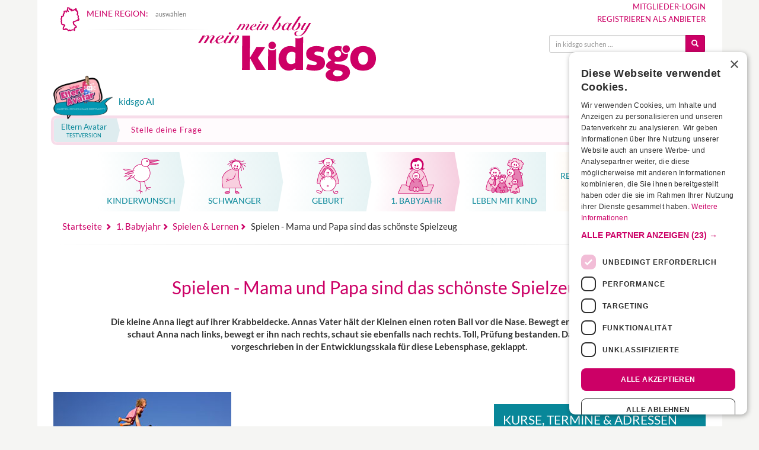

--- FILE ---
content_type: text/html;charset=utf-8
request_url: https://www.kidsgo.de/baby-kinder-spielen-03/spielen-mama-papa/
body_size: 47372
content:

<!DOCTYPE html>
<html lang="de" xml:lang="de" xmlns="http://www.w3.org/1999/xhtml">

<head>
    <link rel="preconnect" href="https://cdn.cookie-script.com" crossorigin>
    <link rel="preconnect" href="https://consent.cookie-script.com" crossorigin>

    <script
        
                <script async src="https://securepubads.g.doubleclick.net/tag/js/gpt.js" crossorigin="anonymous"></script>
<script>
    window.googletag = window.googletag || {
        cmd: []
    };
</script>


<style>
    .adblx-jxs {
        display: block;
        position: relative;
    }

    .adblx-jxs>div::before {
        content: "Anzeige";
        display: block;
        width: 100%;
        text-align: center;
        font-size: 11px;
        text-transform: uppercase;
    }

    @media screen and (min-width: 992px) {

        .adblx-jxs.jxs-banner>div::before {
            transform: rotate(-90deg);
            width: auto;
            position: absolute;
            left: -40px;
            top: 50%;
            bottom: 50%;
        }

    }

    .ad-fallback {
        display: block;
        padding: 1em;
        text-align: center;
        background: #f4f4f4;
        font-weight: bold;
        text-decoration: none;
        color: #444;
        border: 1px dashed #ccc;
    }

    .ad-empty {
        display: none;
        /* oder andere Logik */
    }
</style>





<script async src="https://www.googletagmanager.com/gtag/js?id=G-JTRCMLBVS9"></script>
<script>
  window.dataLayer = window.dataLayer || [];
  function gtag(){dataLayer.push(arguments);}
  gtag('js', new Date());

  gtag('config', 'G-JTRCMLBVS9');
</script>

<script>(function(w,d,s,l,i){w[l]=w[l]||[];w[l].push({'gtm.start':Date.now(),event:'gtm.js'});var f=d.getElementsByTagName(s)[0],j=d.createElement(s),dl=l!='dataLayer'?'&l='+l:'';j.async=true;j.src='https://www.googletagmanager.com/gtm.js?id='+i+dl;f.parentNode.insertBefore(j,f);})(window,document,'script','dataLayer','GTM-WK68MQP');</script>
<meta name="google-adsense-account" content="ca-pub-0025460552936904">
<script type="text/javascript">
    var require = {
        urlArgs: "r=2099086375725"
    };
</script>

<script type="text/javascript" data-main="/js/interna" src="/js/lib/require.js" async></script>


		<link rel="preconnect" href="//cdnjs.cloudflare.com" crossorigin>
		<link rel="preconnect" href="//ajax.googleapis.com" crossorigin>
		<link rel="preconnect" href="//netdna.bootstrapcdn.com" crossorigin>
		<link rel="preconnect" href="//cdn.cookie-script.com" crossorigin>
		<link rel="preconnect" href="//csi.gstatic.com" crossorigin>


		<link rel="preload" href="/fonts/bootstrap/glyphicons-halflings-regular.woff2" as="font" type="font/woff2" crossorigin>


		<link rel="preload" href="/fonts/sm.woff2?45091771" as="font" type="font/woff2" crossorigin>
		<link rel="preload" href="/fonts/lato-v24-latin-regular.woff2" as="font" type="font/woff2" crossorigin>
		<link rel="preload" href="/fonts/lato-v24-latin-700.woff2" as="font" type="font/woff2" crossorigin>
		<link rel="preload" href="/fonts/lato-v24-latin-300.woff2" as="font" type="font/woff2" crossorigin>

		<link rel="apple-touch-icon" sizes="180x180" href="/apple-touch-icon.png">
		<link rel="icon" type="image/png" href="/favicon-32x32.png" sizes="32x32">
		<link rel="icon" type="image/png" href="/android-chrome-192x192.png" sizes="192x192">
		<link rel="icon" type="image/png" href="/favicon-96x96.png" sizes="96x96">
		<link rel="icon" type="image/png" href="/favicon-16x16.png" sizes="16x16">
		<link rel="manifest" href="/manifest.json">
		<link rel="mask-icon" href="/safari-pinned-tab.svg" color="#cc0066">
		<link rel="shortcut icon" href="/favicon.ico">

				    <link rel="canonical" href="https://www.kidsgo.de/baby-kinder-spielen-03/spielen-mama-papa/">
		
		<meta name="msapplication-TileColor" content="#00aba9">
		<meta name="msapplication-TileImage" content="/mstile-144x144.png">
		<meta name="theme-color" content="#ffffff">

		<meta name="keywords" content="Kurse, Angebote, Infos für Schwangere & junge Familien" />
		<meta name="description" content="Spielen - Mama und Papa sind das schönste Spielzeug. Warum spielen positiv zur Entwicklung beiträgt." />
		<meta name="author" content="kidsgo Team" />
		<meta name="robots" content="INDEX,FOLLOW" />
		<meta http-equiv="content-type" content="text/html; charset=UTF-8" />
		<meta name="viewport" content="width=device-width,minimum-scale=1,initial-scale=1">

		
		
		<meta property="og:url" content="https://www.kidsgo.de/baby-kinder-spielen-03/spielen-mama-papa/" />
		<meta property="og:type" content="article" />
		<meta property="og:locale" content="de_DE" />
		<meta property="og:site_name" content="kidsgo.de" />
		<meta property="og:title" content="Spielen - Mama und Papa sind das schönste Spielzeug" />
		<meta property="og:description" content="Spielen - Mama und Papa sind das schönste Spielzeug. Warum spielen positiv zur Entwicklung beiträgt." />
		<meta property="og:image" content="https://www.kidsgo.de/images/cms/von-alter-webseite/145833_spielen-mama-papa.jpg" />
		<meta property="og:image:width" content="300" />
		<meta property="og:image:height" content="186" />
		

		<style type="text/css">
    @font-face {
    font-display: swap;
    font-family: "Lato";
    font-style: normal;
    font-weight: 300;
    src: url("/fonts/lato-v24-latin-300.woff2") format("woff2");
}

@font-face {
    font-display: swap;
    font-family: "Lato";
    font-style: normal;
    font-weight: 400 500;
    src: url("/fonts/lato-v24-latin-regular.woff2") format("woff2");
}

@font-face {
    font-display: swap;
    font-family: "Lato";
    font-style: normal;
    font-weight: 700;
    src: url("/fonts/lato-v24-latin-700.woff2") format("woff2");
}
@charset "UTF-8";/*! normalize.css v3.0.2 | MIT License | git.io/normalize */.glyphicon,.img-thumbnail,.list-inline>li,audio,canvas,label,progress,video{display:inline-block}b,dt,label,optgroup,strong{font-weight:700}hr,img{border:0}.custom-nav-container,html{-webkit-tap-highlight-color:transparent}.img-thumbnail,.thumbnail{-webkit-transition:all .2s ease-in-out;-o-transition:all .2s ease-in-out}html{font-family:sans-serif;-ms-text-size-adjust:100%;-webkit-text-size-adjust:100%}article,aside,details,figcaption,figure,footer,header,hgroup,main,menu,nav,section,summary{display:block}audio,canvas,progress,video{vertical-align:baseline}audio:not([controls]){display:none;height:0}[hidden],template{display:none}a{background-color:transparent}a:active,a:hover{outline:0}dfn{font-style:italic}h1{margin:.67em 0}mark{background:#ff0;color:#000}sub,sup{font-size:75%;line-height:0;position:relative;vertical-align:baseline}sup{top:-.5em}sub{bottom:-.25em}img{vertical-align:middle}svg:not(:root){overflow:hidden}hr{-moz-box-sizing:content-box;box-sizing:content-box;height:0}pre,textarea{overflow:auto}code,kbd,pre,samp{font-family:monospace,monospace;font-size:1em}button,input,optgroup,select,textarea{color:inherit;font:inherit;margin:0}button{overflow:visible}.collapsing,.embed-responsive,.modal,.modal-open,.sr-only{overflow:hidden}button,select{text-transform:none}button,html input[type=button],input[type=reset],input[type=submit]{-webkit-appearance:button;cursor:pointer}button[disabled],html input[disabled]{cursor:default}button::-moz-focus-inner,input::-moz-focus-inner{border:0;padding:0}input[type=checkbox],input[type=radio]{box-sizing:border-box;padding:0}input[type=number]::-webkit-inner-spin-button,input[type=number]::-webkit-outer-spin-button{height:auto}input[type=search]::-webkit-search-cancel-button,input[type=search]::-webkit-search-decoration{-webkit-appearance:none}table{border-collapse:collapse;border-spacing:0}td,th{padding:0}/*! Source: https://github.com/h5bp/html5-boilerplate/blob/master/src/css/main.css */@media print{blockquote,img,pre,tr{page-break-inside:avoid}*,:after,:before{background:0 0!important;color:#000!important;box-shadow:none!important;text-shadow:none!important}a,a:visited{text-decoration:underline}a[href]:after{content:" (" attr(href) ")"}abbr[title]:after{content:" (" attr(title) ")"}a[href^="#"]:after,a[href^="javascript:"]:after{content:""}blockquote,pre{border:1px solid #999}thead{display:table-header-group}img{max-width:100%!important}h2,h3,p{orphans:3;widows:3}h2,h3{page-break-after:avoid}select{background:#fff!important}.navbar{display:none}.btn>.caret,.dropup>.btn>.caret{border-top-color:#000!important}.label{border:1px solid #000}.table{border-collapse:collapse!important}.table td,.table th{background-color:#fff!important}.table-bordered td,.table-bordered th{border:1px solid #ddd!important}}@font-face{font-family:'Glyphicons Halflings';font-display:fallback;src:url(/fonts/bootstrap/glyphicons-halflings-regular.eot);src:url(/fonts/bootstrap/glyphicons-halflings-regular.eot?#iefix) format("embedded-opentype"),url(/fonts/bootstrap/glyphicons-halflings-regular.woff2) format("woff2"),url(/fonts/bootstrap/glyphicons-halflings-regular.woff) format("woff"),url(/fonts/bootstrap/glyphicons-halflings-regular.ttf) format("truetype"),url(/fonts/bootstrap/glyphicons-halflings-regular.svg#glyphicons_halflingsregular) format("svg")}.glyphicon{position:relative;top:1px;font-family:'Glyphicons Halflings';font-style:normal;font-weight:400;line-height:1;-webkit-font-smoothing:antialiased;-moz-osx-font-smoothing:grayscale}.glyphicon-asterisk:before{content:"\2a"}.glyphicon-plus:before{content:"\2b"}.glyphicon-envelope:before{content:"\2709"}.glyphicon-pencil:before{content:"\270f"}.glyphicon-search:before{content:"\e003"}.glyphicon-heart:before{content:"\e005"}.glyphicon-star:before{content:"\e006"}.glyphicon-star-empty:before{content:"\e007"}.glyphicon-user:before{content:"\e008"}.glyphicon-ok:before{content:"\e013"}.glyphicon-remove:before{content:"\e014"}.glyphicon-off:before{content:"\e017"}.glyphicon-trash:before{content:"\e020"}.glyphicon-home:before{content:"\e021"}.glyphicon-time:before{content:"\e023"}.glyphicon-download-alt:before{content:"\e025"}.glyphicon-download:before{content:"\e026"}.glyphicon-play-circle:before{content:"\e029"}.glyphicon-repeat:before{content:"\e030"}.glyphicon-refresh:before{content:"\e031"}.glyphicon-print:before{content:"\e045"}.glyphicon-edit:before{content:"\e065"}.glyphicon-share:before{content:"\e066"}.glyphicon-check:before{content:"\e067"}.glyphicon-move:before{content:"\e068"}.glyphicon-step-backward:before{content:"\e069"}.glyphicon-backward:before{content:"\e071"}.glyphicon-play:before{content:"\e072"}.glyphicon-pause:before{content:"\e073"}.glyphicon-forward:before{content:"\e075"}.glyphicon-step-forward:before{content:"\e077"}.glyphicon-chevron-left:before{content:"\e079"}.glyphicon-chevron-right:before{content:"\e080"}.glyphicon-plus-sign:before{content:"\e081"}.glyphicon-question-sign:before{content:"\e085"}.glyphicon-info-sign:before{content:"\e086"}.glyphicon-remove-circle:before{content:"\e088"}.glyphicon-ok-circle:before{content:"\e089"}.glyphicon-ban-circle:before{content:"\e090"}.glyphicon-arrow-up:before{content:"\e093"}.glyphicon-eye-open:before{content:"\e105"}.glyphicon-eye-close:before{content:"\e106"}.glyphicon-calendar:before{content:"\e109"}.glyphicon-chevron-up:before{content:"\e113"}.glyphicon-chevron-down:before{content:"\e114"}.glyphicon-retweet:before{content:"\e115"}.glyphicon-folder-close:before{content:"\e117"}.glyphicon-folder-open:before{content:"\e118"}.glyphicon-globe:before{content:"\e135"}.glyphicon-sort-by-attributes:before{content:"\e155"}.glyphicon-unchecked:before{content:"\e157"}.glyphicon-collapse-down:before{content:"\e159"}.glyphicon-collapse-up:before{content:"\e160"}.glyphicon-new-window:before{content:"\e164"}.glyphicon-save:before{content:"\e166"}.glyphicon-import:before{content:"\e169"}.glyphicon-floppy-save:before{content:"\e175"}.glyphicon-earphone:before{content:"\e182"}.glyphicon-save-file:before{content:"\e202"}.glyphicon-triangle-bottom:before{content:"\e252"}*,:after,:before{-webkit-box-sizing:border-box;-moz-box-sizing:border-box;box-sizing:border-box}html{font-size:10px}body{margin:0;font-family:Lato,Arial,sans-serif;font-size:14px;line-height:1.42857;color:#333;background-color:#fff}@media screen and (min-width:992px){body{background:#f5f5f3}}.btn,.btn-danger.active,.btn-danger:active,.btn-default.active,.btn-default:active,.btn-info.active,.btn-info:active,.btn-primary.active,.btn-primary:active,.btn-success.active,.btn-success:active,.btn-teal.active,.btn-teal:active,.btn-warning.active,.btn-warning:active,.btn.active,.btn:active,.form-control,.open>.btn-danger.dropdown-toggle,.open>.btn-default.dropdown-toggle,.open>.btn-info.dropdown-toggle,.open>.btn-primary.dropdown-toggle,.open>.btn-success.dropdown-toggle,.open>.btn-teal.dropdown-toggle,.open>.btn-warning.dropdown-toggle{background-image:none}button,input,select,textarea{font-family:inherit;font-size:inherit;line-height:inherit}a{color:#c06;text-decoration:none}a:focus,a:hover{color:#800040;text-decoration:underline}a:focus{outline:-webkit-focus-ring-color auto 5px;outline-offset:-2px}figure{margin:0}.img-responsive{display:block;max-width:100%;height:auto}.img-thumbnail{padding:4px;line-height:1.42857;background-color:#f6f6f6;border:1px solid #eee;border-radius:4px;transition:all .2s ease-in-out;max-width:100%;height:auto}.img-circle{border-radius:50%}hr{margin-top:20px;margin-bottom:20px;border-top:1px solid #eee}.sr-only{position:absolute;width:1px;height:1px;margin:-1px;padding:0;clip:rect(0,0,0,0);border:0}.sr-only-focusable:active,.sr-only-focusable:focus{position:static;width:auto;height:auto;margin:0;overflow:visible;clip:auto}[role=button]{cursor:pointer}.h1,.h2,.h3,.h4,.h5,.h6,h1,h2,h3,h4,h5,h6{font-family:inherit;font-weight:500;line-height:1.1;color:inherit}.h1 .small,.h1 small,.h2 .small,.h2 small,.h3 .small,.h3 small,.h4 .small,.h4 small,.h5 .small,.h5 small,.h6 .small,.h6 small,h1 .small,h1 small,h2 .small,h2 small,h3 .small,h3 small,h4 .small,h4 small,h5 .small,h5 small,h6 .small,h6 small{font-weight:400;line-height:1;color:#777}.h1,.h2,.h3,h1,h2,h3{margin-top:20px;margin-bottom:10px}.h1 .small,.h1 small,.h2 .small,.h2 small,.h3 .small,.h3 small,h1 .small,h1 small,h2 .small,h2 small,h3 .small,h3 small{font-size:65%}.h4,.h5,.h6,h4,h5,h6{margin-top:10px;margin-bottom:10px}.h4 .small,.h4 small,.h5 .small,.h5 small,.h6 .small,.h6 small,h4 .small,h4 small,h5 .small,h5 small,h6 .small,h6 small{font-size:75%}.h1,h1{font-size:30px}.h2,h2{font-size:21px}.h3,h3{font-size:18px}.h4,h4{font-size:14px}.h5,h5{font-size:12px}.h6,h6{font-size:10px}p{margin:0 0 10px}.lead{margin-bottom:10px;font-size:15px;font-weight:300;line-height:1.4}@media (min-width:768px){.lead{font-size:15.4px;margin-bottom:20px}}.small,small{font-size:85%}.mark,mark{background-color:#fcf8e3;padding:.2em}.list-inline,.list-unstyled{padding-left:0;list-style:none}.text-left{text-align:left}.text-right{text-align:right}.text-center{text-align:center}.text-justify{text-align:justify}.text-nowrap{white-space:nowrap}.text-prewrap{white-space:pre-wrap}.text-preline{white-space:pre-line}.text-lowercase{text-transform:lowercase}.colored-hl,.initialism,.kurs-suche label,.kurs-suche-complete label,.modal-title,.teaser-hr-big a.tsr-title,.text-uppercase,.tsr-content-holder a.tsr-title{text-transform:uppercase}.text-capitalize{text-transform:capitalize}.text-muted{color:#777}.text-primary{color:#c06}a.text-primary:hover{color:#99004d}.text-success{color:#3c763d}a.text-success:hover{color:#2b542c}.text-info{color:#31708f}a.text-info:hover{color:#245269}.text-warning{color:#8a6d3b}a.text-warning:hover{color:#66512c}.text-danger{color:#a94442}a.text-danger:hover{color:#843534}.bg-primary{color:#fff;background-color:#c06}a.bg-primary:hover{background-color:#99004d}.bg-success{background-color:#dff0d8}a.bg-success:hover{background-color:#c1e2b3}.bg-info{background-color:#d9edf7}a.bg-info:hover{background-color:#afd9ee}.bg-warning{background-color:#fcf8e3}a.bg-warning:hover{background-color:#f7ecb5}.bg-danger{background-color:#FFDCDC}a.bg-danger:hover{background-color:#ffa9a9}.page-header{padding-bottom:9px;margin:40px 0 20px;border-bottom:1px solid #eee}dl,ol,ul{margin-top:0}blockquote ol:last-child,blockquote p:last-child,blockquote ul:last-child,ol ol,ol ul,ul ol,ul ul{margin-bottom:0}ol,ul{margin-bottom:10px}.list-inline{margin-left:-5px}.list-inline>li{padding-left:5px;padding-right:5px}dl{margin-bottom:20px}dd,dt{line-height:1.42857}dd{margin-left:0}.dl-horizontal dd:after,.dl-horizontal dd:before{content:" ";display:table}.dl-horizontal dd:after{clear:both}@media (min-width:768px){.dl-horizontal dt{float:left;width:160px;clear:left;text-align:right;overflow:hidden;text-overflow:ellipsis;white-space:nowrap}.dl-horizontal dd{margin-left:180px}}.clearfix:after,.container-fluid:after,.container:after,.form-horizontal .form-group:after,.kg-regions:after,.modal-footer:after,.pager:after,.row:after,.submitResponse{clear:both}abbr[data-original-title],abbr[title]{cursor:help;border-bottom:1px dotted #777}.initialism{font-size:90%}blockquote{padding:7.5px;margin:0;font-size:15.4px;position:relative;background-color:#fff}@media (min-width:768px){blockquote:after,blockquote:before{color:#eee;font-size:7em;position:absolute;line-height:.1em}blockquote{padding:20px 40px}blockquote:before{content:"\201C";left:0;top:.4em}blockquote:after{content:"\201D";right:0;bottom:0}.container{width:735px}}blockquote.small{font-size:inherit;padding:10px 20px}blockquote.small:after,blockquote.small:before{font-size:5rem}.table,address{margin-bottom:20px}blockquote .small,blockquote footer,blockquote small{display:block;font-size:80%;line-height:1.42857}.blockquote-reverse,blockquote.pull-right{padding-right:15px;padding-left:0;border-right:5px solid #eee;border-left:0;text-align:right}.container,.container-fluid{margin-right:auto;padding-left:7.5px;padding-right:7.5px;margin-left:auto}caption,th{text-align:left}.blockquote-reverse .small:before,.blockquote-reverse footer:before,.blockquote-reverse small:before,blockquote.pull-right .small:before,blockquote.pull-right footer:before,blockquote.pull-right small:before{content:''}.blockquote-reverse .small:after,.blockquote-reverse footer:after,.blockquote-reverse small:after,blockquote.pull-right .small:after,blockquote.pull-right footer:after,blockquote.pull-right small:after{content:'\00A0 \2014'}address{font-style:normal;line-height:1.42857}.container:after,.container:before{content:" ";display:table}@media (min-width:992px){.container{width:955px}}@media (min-width:1200px){.container{width:1155px}}.container-fluid:after,.container-fluid:before{content:" ";display:table}.row{margin-left:-7.5px;margin-right:-7.5px}.row:after,.row:before{content:" ";display:table}.col-xs-1,.col-xs-10,.col-xs-11,.col-xs-12,.col-xs-2,.col-xs-3,.col-xs-4,.col-xs-5,.col-xs-6,.col-xs-7,.col-xs-8,.col-xs-9{float:left}.col-xs-1{width:8.33333%}.col-xs-2{width:16.66667%}.col-xs-3{width:25%}.col-xs-4{width:33.33333%}.col-xs-5{width:41.66667%}.col-xs-6{width:50%}.col-xs-7{width:58.33333%}.col-xs-8{width:66.66667%}.col-xs-9{width:75%}.col-xs-10{width:83.33333%}.col-xs-11{width:91.66667%}.col-xs-12{width:100%}.col-xs-pull-0{right:auto}.col-xs-pull-1{right:8.33333%}.col-xs-pull-2{right:16.66667%}.col-xs-pull-3{right:25%}.col-xs-pull-4{right:33.33333%}.col-xs-pull-5{right:41.66667%}.col-xs-pull-6{right:50%}.col-xs-pull-7{right:58.33333%}.col-xs-pull-8{right:66.66667%}.col-xs-pull-9{right:75%}.col-xs-pull-10{right:83.33333%}.col-xs-pull-11{right:91.66667%}.col-xs-pull-12{right:100%}.col-xs-push-0{left:auto}.col-xs-push-1{left:8.33333%}.col-xs-push-2{left:16.66667%}.col-xs-push-3{left:25%}.col-xs-push-4{left:33.33333%}.col-xs-push-5{left:41.66667%}.col-xs-push-6{left:50%}.col-xs-push-7{left:58.33333%}.col-xs-push-8{left:66.66667%}.col-xs-push-9{left:75%}.col-xs-push-10{left:83.33333%}.col-xs-push-11{left:91.66667%}.col-xs-push-12{left:100%}.col-xs-offset-0{margin-left:0}.col-xs-offset-1{margin-left:8.33333%}.col-xs-offset-2{margin-left:16.66667%}.col-xs-offset-3{margin-left:25%}.col-xs-offset-4{margin-left:33.33333%}.col-xs-offset-5{margin-left:41.66667%}.col-xs-offset-6{margin-left:50%}.col-xs-offset-7{margin-left:58.33333%}.col-xs-offset-8{margin-left:66.66667%}.col-xs-offset-9{margin-left:75%}.col-xs-offset-10{margin-left:83.33333%}.col-xs-offset-11{margin-left:91.66667%}.col-xs-offset-12{margin-left:100%}@media (min-width:768px){.col-sm-1,.col-sm-10,.col-sm-11,.col-sm-12,.col-sm-2,.col-sm-3,.col-sm-4,.col-sm-5,.col-sm-6,.col-sm-7,.col-sm-8,.col-sm-9{float:left}.col-sm-1{width:8.33333%}.col-sm-2{width:16.66667%}.col-sm-3{width:25%}.col-sm-4{width:33.33333%}.col-sm-5{width:41.66667%}.col-sm-6{width:50%}.col-sm-7{width:58.33333%}.col-sm-8{width:66.66667%}.col-sm-9{width:75%}.col-sm-10{width:83.33333%}.col-sm-11{width:91.66667%}.col-sm-12{width:100%}.col-sm-pull-0{right:auto}.col-sm-pull-1{right:8.33333%}.col-sm-pull-2{right:16.66667%}.col-sm-pull-3{right:25%}.col-sm-pull-4{right:33.33333%}.col-sm-pull-5{right:41.66667%}.col-sm-pull-6{right:50%}.col-sm-pull-7{right:58.33333%}.col-sm-pull-8{right:66.66667%}.col-sm-pull-9{right:75%}.col-sm-pull-10{right:83.33333%}.col-sm-pull-11{right:91.66667%}.col-sm-pull-12{right:100%}.col-sm-push-0{left:auto}.col-sm-push-1{left:8.33333%}.col-sm-push-2{left:16.66667%}.col-sm-push-3{left:25%}.col-sm-push-4{left:33.33333%}.col-sm-push-5{left:41.66667%}.col-sm-push-6{left:50%}.col-sm-push-7{left:58.33333%}.col-sm-push-8{left:66.66667%}.col-sm-push-9{left:75%}.col-sm-push-10{left:83.33333%}.col-sm-push-11{left:91.66667%}.col-sm-push-12{left:100%}.col-sm-offset-0{margin-left:0}.col-sm-offset-1{margin-left:8.33333%}.col-sm-offset-2{margin-left:16.66667%}.col-sm-offset-3{margin-left:25%}.col-sm-offset-4{margin-left:33.33333%}.col-sm-offset-5{margin-left:41.66667%}.col-sm-offset-6{margin-left:50%}.col-sm-offset-7{margin-left:58.33333%}.col-sm-offset-8{margin-left:66.66667%}.col-sm-offset-9{margin-left:75%}.col-sm-offset-10{margin-left:83.33333%}.col-sm-offset-11{margin-left:91.66667%}.col-sm-offset-12{margin-left:100%}}@media (min-width:992px){.col-md-1,.col-md-10,.col-md-11,.col-md-12,.col-md-2,.col-md-3,.col-md-4,.col-md-5,.col-md-6,.col-md-7,.col-md-8,.col-md-9{float:left}.col-md-1{width:8.33333%}.col-md-2{width:16.66667%}.col-md-3{width:25%}.col-md-4{width:33.33333%}.col-md-5{width:41.66667%}.col-md-6{width:50%}.col-md-7{width:58.33333%}.col-md-8{width:66.66667%}.col-md-9{width:75%}.col-md-10{width:83.33333%}.col-md-11{width:91.66667%}.col-md-12{width:100%}.col-md-pull-0{right:auto}.col-md-pull-1{right:8.33333%}.col-md-pull-2{right:16.66667%}.col-md-pull-3{right:25%}.col-md-pull-4{right:33.33333%}.col-md-pull-5{right:41.66667%}.col-md-pull-6{right:50%}.col-md-pull-7{right:58.33333%}.col-md-pull-8{right:66.66667%}.col-md-pull-9{right:75%}.col-md-pull-10{right:83.33333%}.col-md-pull-11{right:91.66667%}.col-md-pull-12{right:100%}.col-md-push-0{left:auto}.col-md-push-1{left:8.33333%}.col-md-push-2{left:16.66667%}.col-md-push-3{left:25%}.col-md-push-4{left:33.33333%}.col-md-push-5{left:41.66667%}.col-md-push-6{left:50%}.col-md-push-7{left:58.33333%}.col-md-push-8{left:66.66667%}.col-md-push-9{left:75%}.col-md-push-10{left:83.33333%}.col-md-push-11{left:91.66667%}.col-md-push-12{left:100%}.col-md-offset-0{margin-left:0}.col-md-offset-1{margin-left:8.33333%}.col-md-offset-2{margin-left:16.66667%}.col-md-offset-3{margin-left:25%}.col-md-offset-4{margin-left:33.33333%}.col-md-offset-5{margin-left:41.66667%}.col-md-offset-6{margin-left:50%}.col-md-offset-7{margin-left:58.33333%}.col-md-offset-8{margin-left:66.66667%}.col-md-offset-9{margin-left:75%}.col-md-offset-10{margin-left:83.33333%}.col-md-offset-11{margin-left:91.66667%}.col-md-offset-12{margin-left:100%}}@media (min-width:1200px){.col-lg-1,.col-lg-10,.col-lg-11,.col-lg-12,.col-lg-2,.col-lg-3,.col-lg-4,.col-lg-5,.col-lg-6,.col-lg-7,.col-lg-8,.col-lg-9{float:left}.col-lg-1{width:8.33333%}.col-lg-2{width:16.66667%}.col-lg-3{width:25%}.col-lg-4{width:33.33333%}.col-lg-5{width:41.66667%}.col-lg-6{width:50%}.col-lg-7{width:58.33333%}.col-lg-8{width:66.66667%}.col-lg-9{width:75%}.col-lg-10{width:83.33333%}.col-lg-11{width:91.66667%}.col-lg-12{width:100%}.col-lg-pull-0{right:auto}.col-lg-pull-1{right:8.33333%}.col-lg-pull-2{right:16.66667%}.col-lg-pull-3{right:25%}.col-lg-pull-4{right:33.33333%}.col-lg-pull-5{right:41.66667%}.col-lg-pull-6{right:50%}.col-lg-pull-7{right:58.33333%}.col-lg-pull-8{right:66.66667%}.col-lg-pull-9{right:75%}.col-lg-pull-10{right:83.33333%}.col-lg-pull-11{right:91.66667%}.col-lg-pull-12{right:100%}.col-lg-push-0{left:auto}.col-lg-push-1{left:8.33333%}.col-lg-push-2{left:16.66667%}.col-lg-push-3{left:25%}.col-lg-push-4{left:33.33333%}.col-lg-push-5{left:41.66667%}.col-lg-push-6{left:50%}.col-lg-push-7{left:58.33333%}.col-lg-push-8{left:66.66667%}.col-lg-push-9{left:75%}.col-lg-push-10{left:83.33333%}.col-lg-push-11{left:91.66667%}.col-lg-push-12{left:100%}.col-lg-offset-0{margin-left:0}.col-lg-offset-1{margin-left:8.33333%}.col-lg-offset-2{margin-left:16.66667%}.col-lg-offset-3{margin-left:25%}.col-lg-offset-4{margin-left:33.33333%}.col-lg-offset-5{margin-left:41.66667%}.col-lg-offset-6{margin-left:50%}.col-lg-offset-7{margin-left:58.33333%}.col-lg-offset-8{margin-left:66.66667%}.col-lg-offset-9{margin-left:75%}.col-lg-offset-10{margin-left:83.33333%}.col-lg-offset-11{margin-left:91.66667%}.col-lg-offset-12{margin-left:100%}}table{background-color:transparent}caption{padding-top:8px;padding-bottom:8px;color:#777}.table{width:100%;max-width:100%}.table>tbody>tr>td,.table>tbody>tr>th,.table>tfoot>tr>td,.table>tfoot>tr>th,.table>thead>tr>td,.table>thead>tr>th{padding:8px;line-height:1.42857;vertical-align:top;border-top:1px solid #ddd}.table>thead>tr>th{vertical-align:bottom;border-bottom:2px solid #ddd}.table>thead>tr.v-top>th,.table>thead>tr.v-top>tr{vertical-align:top}.table>caption+thead>tr:first-child>td,.table>caption+thead>tr:first-child>th,.table>colgroup+thead>tr:first-child>td,.table>colgroup+thead>tr:first-child>th,.table>thead:first-child>tr:first-child>td,.table>thead:first-child>tr:first-child>th{border-top:0}.table>tbody+tbody{border-top:2px solid #ddd}.table .table{background-color:#f5f5f3}.table-condensed>tbody>tr>td,.table-condensed>tbody>tr>th,.table-condensed>tfoot>tr>td,.table-condensed>tfoot>tr>th,.table-condensed>thead>tr>td,.table-condensed>thead>tr>th{padding:5px}.table-bordered,.table-bordered>tbody>tr>td,.table-bordered>tbody>tr>th,.table-bordered>tfoot>tr>td,.table-bordered>tfoot>tr>th,.table-bordered>thead>tr>td,.table-bordered>thead>tr>th{border:1px solid #ddd}.table-bordered>thead>tr>td,.table-bordered>thead>tr>th{border-bottom-width:2px}.table-striped>tbody>tr:nth-of-type(odd){background-color:#f9f9f9}.table-hover>tbody>tr:hover,.table>tbody>tr.active>td,.table>tbody>tr.active>th,.table>tbody>tr>td.active,.table>tbody>tr>th.active,.table>tfoot>tr.active>td,.table>tfoot>tr.active>th,.table>tfoot>tr>td.active,.table>tfoot>tr>th.active,.table>thead>tr.active>td,.table>thead>tr.active>th,.table>thead>tr>td.active,.table>thead>tr>th.active{background-color:#f5f5f5}table col[class*=col-]{position:static;float:none;display:table-column}table td[class*=col-],table th[class*=col-]{position:static;float:none;display:table-cell}.table-hover>tbody>tr.active:hover>td,.table-hover>tbody>tr.active:hover>th,.table-hover>tbody>tr:hover>.active,.table-hover>tbody>tr>td.active:hover,.table-hover>tbody>tr>th.active:hover{background-color:#e8e8e8}.table>tbody>tr.success>td,.table>tbody>tr.success>th,.table>tbody>tr>td.success,.table>tbody>tr>th.success,.table>tfoot>tr.success>td,.table>tfoot>tr.success>th,.table>tfoot>tr>td.success,.table>tfoot>tr>th.success,.table>thead>tr.success>td,.table>thead>tr.success>th,.table>thead>tr>td.success,.table>thead>tr>th.success{background-color:#dff0d8}.table-hover>tbody>tr.success:hover>td,.table-hover>tbody>tr.success:hover>th,.table-hover>tbody>tr:hover>.success,.table-hover>tbody>tr>td.success:hover,.table-hover>tbody>tr>th.success:hover{background-color:#d0e9c6}.table>tbody>tr.info>td,.table>tbody>tr.info>th,.table>tbody>tr>td.info,.table>tbody>tr>th.info,.table>tfoot>tr.info>td,.table>tfoot>tr.info>th,.table>tfoot>tr>td.info,.table>tfoot>tr>th.info,.table>thead>tr.info>td,.table>thead>tr.info>th,.table>thead>tr>td.info,.table>thead>tr>th.info{background-color:#d9edf7}.table-hover>tbody>tr.info:hover>td,.table-hover>tbody>tr.info:hover>th,.table-hover>tbody>tr:hover>.info,.table-hover>tbody>tr>td.info:hover,.table-hover>tbody>tr>th.info:hover{background-color:#c4e3f3}.table>tbody>tr.warning>td,.table>tbody>tr.warning>th,.table>tbody>tr>td.warning,.table>tbody>tr>th.warning,.table>tfoot>tr.warning>td,.table>tfoot>tr.warning>th,.table>tfoot>tr>td.warning,.table>tfoot>tr>th.warning,.table>thead>tr.warning>td,.table>thead>tr.warning>th,.table>thead>tr>td.warning,.table>thead>tr>th.warning{background-color:#fcf8e3}.table-hover>tbody>tr.warning:hover>td,.table-hover>tbody>tr.warning:hover>th,.table-hover>tbody>tr:hover>.warning,.table-hover>tbody>tr>td.warning:hover,.table-hover>tbody>tr>th.warning:hover{background-color:#faf2cc}.table>tbody>tr.danger>td,.table>tbody>tr.danger>th,.table>tbody>tr>td.danger,.table>tbody>tr>th.danger,.table>tfoot>tr.danger>td,.table>tfoot>tr.danger>th,.table>tfoot>tr>td.danger,.table>tfoot>tr>th.danger,.table>thead>tr.danger>td,.table>thead>tr.danger>th,.table>thead>tr>td.danger,.table>thead>tr>th.danger{background-color:#FFDCDC}.table-hover>tbody>tr.danger:hover>td,.table-hover>tbody>tr.danger:hover>th,.table-hover>tbody>tr:hover>.danger,.table-hover>tbody>tr>td.danger:hover,.table-hover>tbody>tr>th.danger:hover{background-color:#ffc3c3}.table-responsive{overflow-x:auto;min-height:.01%}@media screen and (max-width:767px){.table-responsive{width:100%;margin-bottom:15px;overflow-y:hidden;-ms-overflow-style:-ms-autohiding-scrollbar;border:1px solid #ddd}.table-responsive>.table{margin-bottom:0}.table-responsive>.table>tbody>tr>td,.table-responsive>.table>tbody>tr>th,.table-responsive>.table>tfoot>tr>td,.table-responsive>.table>tfoot>tr>th,.table-responsive>.table>thead>tr>td,.table-responsive>.table>thead>tr>th{white-space:nowrap}.table-responsive>.table-bordered{border:0}.table-responsive>.table-bordered>tbody>tr>td:first-child,.table-responsive>.table-bordered>tbody>tr>th:first-child,.table-responsive>.table-bordered>tfoot>tr>td:first-child,.table-responsive>.table-bordered>tfoot>tr>th:first-child,.table-responsive>.table-bordered>thead>tr>td:first-child,.table-responsive>.table-bordered>thead>tr>th:first-child{border-left:0}.table-responsive>.table-bordered>tbody>tr>td:last-child,.table-responsive>.table-bordered>tbody>tr>th:last-child,.table-responsive>.table-bordered>tfoot>tr>td:last-child,.table-responsive>.table-bordered>tfoot>tr>th:last-child,.table-responsive>.table-bordered>thead>tr>td:last-child,.table-responsive>.table-bordered>thead>tr>th:last-child{border-right:0}.table-responsive>.table-bordered>tbody>tr:last-child>td,.table-responsive>.table-bordered>tbody>tr:last-child>th,.table-responsive>.table-bordered>tfoot>tr:last-child>td,.table-responsive>.table-bordered>tfoot>tr:last-child>th{border-bottom:0}}fieldset,legend{padding:0;border:0}fieldset{margin:0;min-width:0}legend{display:block;width:100%;margin-bottom:20px;font-size:21px;line-height:inherit;color:#333;border-bottom:1px solid #e5e5e5}label{max-width:100%;margin-bottom:5px}input[type=search]{-webkit-box-sizing:border-box;-moz-box-sizing:border-box;box-sizing:border-box;-webkit-appearance:none}input[type=checkbox],input[type=radio]{margin:4px 0 0;margin-top:1px\9;line-height:normal}.form-control,output{font-size:14px;line-height:1.42857;color:#555;display:block}input[type=file]{display:block}input[type=range]{display:block;width:100%}select[multiple],select[size]{height:auto}input[type=checkbox]:focus,input[type=radio]:focus,input[type=file]:focus{outline:-webkit-focus-ring-color auto 5px;outline-offset:-2px}output{padding-top:7px}.form-control{width:100%;height:34px;padding:6px 12px;background-color:#fff;border:1px solid #ccc;border-radius:4px;-webkit-box-shadow:inset 0 1px 1px rgba(0,0,0,.075);box-shadow:inset 0 1px 1px rgba(0,0,0,.075);-webkit-transition:border-color ease-in-out .15s,box-shadow ease-in-out .15s;-o-transition:border-color ease-in-out .15s,box-shadow ease-in-out .15s;transition:border-color ease-in-out .15s,box-shadow ease-in-out .15s}.form-control:focus{border-color:#66afe9;outline:0;-webkit-box-shadow:inset 0 1px 1px rgba(0,0,0,.075),0 0 8px rgba(102,175,233,.6);box-shadow:inset 0 1px 1px rgba(0,0,0,.075),0 0 8px rgba(102,175,233,.6)}.form-control::-moz-placeholder{color:#999;opacity:1}.form-control:-ms-input-placeholder{color:#999}.form-control::-webkit-input-placeholder{color:#999}.form-control[disabled],.form-control[readonly],fieldset[disabled] .form-control{background-color:#eee;opacity:1}.form-control[disabled],fieldset[disabled] .form-control{cursor:not-allowed}textarea.form-control{height:auto}@media screen and (-webkit-min-device-pixel-ratio:0){input[type=date],input[type=time],input[type=datetime-local],input[type=month]{line-height:34px}.input-group-sm input[type=date],.input-group-sm input[type=time],.input-group-sm input[type=datetime-local],.input-group-sm input[type=month],.input-group-sm>.input-group-btn>input[type=date].btn,.input-group-sm>.input-group-btn>input[type=time].btn,.input-group-sm>.input-group-btn>input[type=datetime-local].btn,.input-group-sm>.input-group-btn>input[type=month].btn,.input-group-sm>input[type=date].form-control,.input-group-sm>input[type=date].input-group-addon,.input-group-sm>input[type=time].form-control,.input-group-sm>input[type=time].input-group-addon,.input-group-sm>input[type=datetime-local].form-control,.input-group-sm>input[type=datetime-local].input-group-addon,.input-group-sm>input[type=month].form-control,.input-group-sm>input[type=month].input-group-addon,input[type=date].input-sm,input[type=time].input-sm,input[type=datetime-local].input-sm,input[type=month].input-sm{line-height:30px}.input-group-lg input[type=date],.input-group-lg input[type=time],.input-group-lg input[type=datetime-local],.input-group-lg input[type=month],.input-group-lg>.input-group-btn>input[type=date].btn,.input-group-lg>.input-group-btn>input[type=time].btn,.input-group-lg>.input-group-btn>input[type=datetime-local].btn,.input-group-lg>.input-group-btn>input[type=month].btn,.input-group-lg>input[type=date].form-control,.input-group-lg>input[type=date].input-group-addon,.input-group-lg>input[type=time].form-control,.input-group-lg>input[type=time].input-group-addon,.input-group-lg>input[type=datetime-local].form-control,.input-group-lg>input[type=datetime-local].input-group-addon,.input-group-lg>input[type=month].form-control,.input-group-lg>input[type=month].input-group-addon,input[type=date].input-lg,input[type=time].input-lg,input[type=datetime-local].input-lg,input[type=month].input-lg{line-height:46px}}.form-group{margin-bottom:15px}.checkbox,.radio{position:relative;display:block;margin-top:10px;margin-bottom:10px}.checkbox label,.radio label{min-height:20px;padding-left:20px;margin-bottom:0;font-weight:400;cursor:pointer}.checkbox input[type=checkbox],.checkbox-inline input[type=checkbox],.radio input[type=radio],.radio-inline input[type=radio]{position:absolute;margin-left:-20px;margin-top:4px\9}.checkbox+.checkbox,.radio+.radio{margin-top:-5px}.checkbox-inline,.radio-inline{position:relative;display:inline-block;padding-left:20px;margin-bottom:0;vertical-align:middle;font-weight:400;cursor:pointer}.checkbox-inline+.checkbox-inline,.radio-inline+.radio-inline{margin-top:0;margin-left:10px}.btn-block+.btn-block,.help-block{margin-top:5px}.checkbox-inline.disabled,.checkbox.disabled label,.radio-inline.disabled,.radio.disabled label,fieldset[disabled] .checkbox label,fieldset[disabled] .checkbox-inline,fieldset[disabled] .radio label,fieldset[disabled] .radio-inline,fieldset[disabled] input[type=checkbox],fieldset[disabled] input[type=radio],input[type=checkbox].disabled,input[type=checkbox][disabled],input[type=radio].disabled,input[type=radio][disabled]{cursor:not-allowed}.form-control-static{padding-top:7px;padding-bottom:7px;margin-bottom:0;min-height:34px}.form-control-static.input-lg,.form-control-static.input-sm,.input-group-lg>.form-control-static.form-control,.input-group-lg>.form-control-static.input-group-addon,.input-group-lg>.input-group-btn>.form-control-static.btn,.input-group-sm>.form-control-static.form-control,.input-group-sm>.form-control-static.input-group-addon,.input-group-sm>.input-group-btn>.form-control-static.btn{padding-left:0;padding-right:0}.input-group-sm>.form-control,.input-group-sm>.input-group-addon,.input-group-sm>.input-group-btn>.btn,.input-sm{height:30px;padding:5px 10px;font-size:12px;line-height:1.5;border-radius:3px}.input-group-sm>.input-group-btn>select.btn,.input-group-sm>select.form-control,.input-group-sm>select.input-group-addon,select.input-sm{height:30px;line-height:30px}.input-group-sm>.input-group-btn>select[multiple].btn,.input-group-sm>.input-group-btn>textarea.btn,.input-group-sm>select[multiple].form-control,.input-group-sm>select[multiple].input-group-addon,.input-group-sm>textarea.form-control,.input-group-sm>textarea.input-group-addon,select[multiple].input-sm,textarea.input-sm{height:auto}.form-group-sm .form-control{height:30px;padding:5px 10px;font-size:12px;line-height:1.5;border-radius:3px}.form-group-sm select.form-control{height:30px;line-height:30px}.btn-noop,.form-group-sm .form-control-static{padding:5px 10px;font-size:12px;line-height:1.5}.form-group-sm select[multiple].form-control,.form-group-sm textarea.form-control{height:auto}.form-group-sm .form-control-static{height:30px;min-height:32px}.input-group-lg>.form-control,.input-group-lg>.input-group-addon,.input-group-lg>.input-group-btn>.btn,.input-lg{height:46px;padding:10px 16px;font-size:18px;line-height:1.33333;border-radius:6px}.input-group-lg>.input-group-btn>select.btn,.input-group-lg>select.form-control,.input-group-lg>select.input-group-addon,select.input-lg{height:46px;line-height:46px}.input-group-lg>.input-group-btn>select[multiple].btn,.input-group-lg>.input-group-btn>textarea.btn,.input-group-lg>select[multiple].form-control,.input-group-lg>select[multiple].input-group-addon,.input-group-lg>textarea.form-control,.input-group-lg>textarea.input-group-addon,select[multiple].input-lg,textarea.input-lg{height:auto}.form-group-lg .form-control{height:46px;padding:10px 16px;font-size:18px;line-height:1.33333;border-radius:6px}.form-group-lg select.form-control{height:46px;line-height:46px}.form-group-lg select[multiple].form-control,.form-group-lg textarea.form-control{height:auto}.form-group-lg .form-control-static{height:46px;padding:10px 16px;font-size:18px;line-height:1.33333;min-height:38px}.has-feedback{position:relative}.has-feedback .form-control{padding-right:42.5px}.form-control-feedback{position:absolute;top:0;right:0;z-index:2;display:block;width:34px;height:34px;line-height:34px;text-align:center;pointer-events:none}.input-group-lg>.form-control+.form-control-feedback,.input-group-lg>.input-group-addon+.form-control-feedback,.input-group-lg>.input-group-btn>.btn+.form-control-feedback,.input-lg+.form-control-feedback{width:46px;height:46px;line-height:46px}.input-group-sm>.form-control+.form-control-feedback,.input-group-sm>.input-group-addon+.form-control-feedback,.input-group-sm>.input-group-btn>.btn+.form-control-feedback,.input-sm+.form-control-feedback{width:30px;height:30px;line-height:30px}.has-success .checkbox,.has-success .checkbox-inline,.has-success .control-label,.has-success .help-block,.has-success .radio,.has-success .radio-inline,.has-success.checkbox label,.has-success.checkbox-inline label,.has-success.radio label,.has-success.radio-inline label{color:#3c763d}.has-success .form-control{border-color:#3c763d;background-color:#dff0d8;-webkit-box-shadow:inset 0 1px 1px rgba(0,0,0,.075);box-shadow:inset 0 1px 1px rgba(0,0,0,.075)}.has-success .form-control:focus{border-color:#2b542c;-webkit-box-shadow:inset 0 1px 1px rgba(0,0,0,.075),0 0 6px #67b168;box-shadow:inset 0 1px 1px rgba(0,0,0,.075),0 0 6px #67b168;background-color:#fff}.has-success .input-group-addon{color:#3c763d;border-color:#3c763d;background-color:#dff0d8}.has-success .form-control-feedback{color:#3c763d}.has-warning .checkbox,.has-warning .checkbox-inline,.has-warning .control-label,.has-warning .help-block,.has-warning .radio,.has-warning .radio-inline,.has-warning.checkbox label,.has-warning.checkbox-inline label,.has-warning.radio label,.has-warning.radio-inline label{color:#8a6d3b}.has-warning .form-control{border-color:#8a6d3b;background-color:#fcf8e3;-webkit-box-shadow:inset 0 1px 1px rgba(0,0,0,.075);box-shadow:inset 0 1px 1px rgba(0,0,0,.075)}.has-warning .form-control:focus{border-color:#66512c;-webkit-box-shadow:inset 0 1px 1px rgba(0,0,0,.075),0 0 6px #c0a16b;box-shadow:inset 0 1px 1px rgba(0,0,0,.075),0 0 6px #c0a16b;background-color:#fff}.has-warning .input-group-addon{color:#8a6d3b;border-color:#8a6d3b;background-color:#fcf8e3}.has-warning .form-control-feedback{color:#8a6d3b}.has-error .checkbox,.has-error .checkbox-inline,.has-error .control-label,.has-error .help-block,.has-error .radio,.has-error .radio-inline,.has-error.checkbox label,.has-error.checkbox-inline label,.has-error.radio label,.has-error.radio-inline label{color:#a94442}.has-error .form-control{border-color:#a94442;background-color:#FFDCDC;-webkit-box-shadow:inset 0 1px 1px rgba(0,0,0,.075);box-shadow:inset 0 1px 1px rgba(0,0,0,.075)}.has-error .form-control:focus{border-color:#843534;-webkit-box-shadow:inset 0 1px 1px rgba(0,0,0,.075),0 0 6px #ce8483;box-shadow:inset 0 1px 1px rgba(0,0,0,.075),0 0 6px #ce8483;background-color:#fff}.has-error .input-group-addon{color:#a94442;border-color:#a94442;background-color:#FFDCDC}.has-error .form-control-feedback{color:#a94442}.has-feedback label~.form-control-feedback{top:25px}.has-feedback label.sr-only~.form-control-feedback{top:0}.help-block{display:block;margin-bottom:10px;color:#737373}@media (min-width:768px){.form-inline .form-control,.form-inline .form-control-static,.form-inline .form-group{display:inline-block}.form-inline .checkbox,.form-inline .control-label,.form-inline .form-group,.form-inline .radio{margin-bottom:0;vertical-align:middle}.form-inline .form-control{width:auto;vertical-align:middle}.form-inline .input-group{display:inline-table;vertical-align:middle}.form-inline .input-group .form-control,.form-inline .input-group .input-group-addon,.form-inline .input-group .input-group-btn{width:auto}.form-inline .input-group>.form-control{width:100%}.form-inline .checkbox,.form-inline .radio{display:inline-block;margin-top:0}.form-inline .checkbox label,.form-inline .radio label{padding-left:0}.form-inline .checkbox input[type=checkbox],.form-inline .radio input[type=radio]{position:relative;margin-left:0}.form-inline .has-feedback .form-control-feedback{top:0}.form-horizontal .control-label{text-align:right;margin-bottom:0;padding-top:7px}}.form-horizontal .checkbox,.form-horizontal .checkbox-inline,.form-horizontal .radio,.form-horizontal .radio-inline{margin-top:0;margin-bottom:0;padding-top:7px}.form-horizontal .checkbox,.form-horizontal .radio{min-height:27px}.form-horizontal .form-group{margin-left:-7.5px;margin-right:-7.5px}.input-group-btn:last-child>.btn,.input-group-btn:last-child>.btn-group,.input-group-btn>.btn+.btn{margin-left:-1px}.form-horizontal .form-group:after,.form-horizontal .form-group:before{content:" ";display:table}.breadcrumb>li,.breadcrumb>li+li:before,.btn,.pagination{display:inline-block}.btn,.input-group-addon,.pager,.teaser-hr-big{text-align:center}.form-horizontal .has-feedback .form-control-feedback{right:7.5px}@media (min-width:768px){.form-horizontal .form-group-lg .control-label{padding-top:14.33px}.form-horizontal .form-group-sm .control-label{padding-top:6px}}.btn{margin-bottom:0;font-weight:400;vertical-align:middle;touch-action:manipulation;cursor:pointer;border:1px solid transparent;white-space:nowrap;padding:6px 12px;font-size:14px;line-height:1.42857;border-radius:4px;-webkit-user-select:none;-moz-user-select:none;-ms-user-select:none;user-select:none}.btn.active.focus,.btn.active:focus,.btn.focus,.btn:active.focus,.btn:active:focus,.btn:focus{outline:-webkit-focus-ring-color auto 5px;outline-offset:-2px}.btn.focus,.btn:focus,.btn:hover{color:#333;text-decoration:none}.btn.active,.btn:active{outline:0}.btn.disabled,.btn[disabled],fieldset[disabled] .btn{cursor:not-allowed;pointer-events:none;opacity:.65;filter:alpha(opacity=65);-webkit-box-shadow:none;box-shadow:none}.btn.text-wrap{white-space:normal}.btn-default{color:#333;background-color:#fff;border-color:#ccc}.btn-default.active,.btn-default.focus,.btn-default:active,.btn-default:focus,.btn-default:hover,.open>.btn-default.dropdown-toggle{color:#333;background-color:#e6e6e6;border-color:#adadad}.btn-default.disabled,.btn-default.disabled.active,.btn-default.disabled.focus,.btn-default.disabled:active,.btn-default.disabled:focus,.btn-default.disabled:hover,.btn-default[disabled],.btn-default[disabled].active,.btn-default[disabled].focus,.btn-default[disabled]:active,.btn-default[disabled]:focus,.btn-default[disabled]:hover,fieldset[disabled] .btn-default,fieldset[disabled] .btn-default.active,fieldset[disabled] .btn-default.focus,fieldset[disabled] .btn-default:active,fieldset[disabled] .btn-default:focus,fieldset[disabled] .btn-default:hover{background-color:#fff;border-color:#ccc}.btn-default .badge{color:#fff;background-color:#333}.btn-default.active,.btn-default:active{background-color:#f8cfe0;border-color:#f09abe}.btn-primary{color:#fff;background-color:#c06;border-color:#b30059}.btn-primary.active,.btn-primary.focus,.btn-primary:active,.btn-primary:focus,.btn-primary:hover,.open>.btn-primary.dropdown-toggle{color:#fff;background-color:#99004d;border-color:#75003b}.btn-primary.disabled,.btn-primary.disabled.active,.btn-primary.disabled.focus,.btn-primary.disabled:active,.btn-primary.disabled:focus,.btn-primary.disabled:hover,.btn-primary[disabled],.btn-primary[disabled].active,.btn-primary[disabled].focus,.btn-primary[disabled]:active,.btn-primary[disabled]:focus,.btn-primary[disabled]:hover,fieldset[disabled] .btn-primary,fieldset[disabled] .btn-primary.active,fieldset[disabled] .btn-primary.focus,fieldset[disabled] .btn-primary:active,fieldset[disabled] .btn-primary:focus,fieldset[disabled] .btn-primary:hover{background-color:#c06;border-color:#b30059}.btn-primary .badge{color:#c06;background-color:#fff}.btn-teal{color:#fff;background-color:#088799;border-color:#088799}.btn-teal.active,.btn-teal.focus,.btn-teal:active,.btn-teal:focus,.btn-teal:hover,.open>.btn-teal.dropdown-toggle{color:#fff;background-color:#055c69;border-color:#05545f}.btn-teal.disabled,.btn-teal.disabled.active,.btn-teal.disabled.focus,.btn-teal.disabled:active,.btn-teal.disabled:focus,.btn-teal.disabled:hover,.btn-teal[disabled],.btn-teal[disabled].active,.btn-teal[disabled].focus,.btn-teal[disabled]:active,.btn-teal[disabled]:focus,.btn-teal[disabled]:hover,fieldset[disabled] .btn-teal,fieldset[disabled] .btn-teal.active,fieldset[disabled] .btn-teal.focus,fieldset[disabled] .btn-teal:active,fieldset[disabled] .btn-teal:focus,fieldset[disabled] .btn-teal:hover{background-color:#088799;border-color:#088799}.btn-teal .badge{color:#088799;background-color:#fff}.btn-success{color:#fff;background-color:#5cb85c;border-color:#4cae4c}.btn-success.active,.btn-success.focus,.btn-success:active,.btn-success:focus,.btn-success:hover,.open>.btn-success.dropdown-toggle{color:#fff;background-color:#449d44;border-color:#398439}.btn-success.disabled,.btn-success.disabled.active,.btn-success.disabled.focus,.btn-success.disabled:active,.btn-success.disabled:focus,.btn-success.disabled:hover,.btn-success[disabled],.btn-success[disabled].active,.btn-success[disabled].focus,.btn-success[disabled]:active,.btn-success[disabled]:focus,.btn-success[disabled]:hover,fieldset[disabled] .btn-success,fieldset[disabled] .btn-success.active,fieldset[disabled] .btn-success.focus,fieldset[disabled] .btn-success:active,fieldset[disabled] .btn-success:focus,fieldset[disabled] .btn-success:hover{background-color:#5cb85c;border-color:#4cae4c}.btn-success .badge{color:#5cb85c;background-color:#fff}.btn-info{color:#fff;background-color:#5bc0de;border-color:#46b8da}.btn-info.active,.btn-info.focus,.btn-info:active,.btn-info:focus,.btn-info:hover,.open>.btn-info.dropdown-toggle{color:#fff;background-color:#31b0d5;border-color:#269abc}.btn-info.disabled,.btn-info.disabled.active,.btn-info.disabled.focus,.btn-info.disabled:active,.btn-info.disabled:focus,.btn-info.disabled:hover,.btn-info[disabled],.btn-info[disabled].active,.btn-info[disabled].focus,.btn-info[disabled]:active,.btn-info[disabled]:focus,.btn-info[disabled]:hover,fieldset[disabled] .btn-info,fieldset[disabled] .btn-info.active,fieldset[disabled] .btn-info.focus,fieldset[disabled] .btn-info:active,fieldset[disabled] .btn-info:focus,fieldset[disabled] .btn-info:hover{background-color:#5bc0de;border-color:#46b8da}.btn-info .badge{color:#5bc0de;background-color:#fff}.btn-warning{color:#fff;background-color:#f0ad4e;border-color:#eea236}.btn-warning.active,.btn-warning.focus,.btn-warning:active,.btn-warning:focus,.btn-warning:hover,.open>.btn-warning.dropdown-toggle{color:#fff;background-color:#ec971f;border-color:#d58512}.btn-warning.disabled,.btn-warning.disabled.active,.btn-warning.disabled.focus,.btn-warning.disabled:active,.btn-warning.disabled:focus,.btn-warning.disabled:hover,.btn-warning[disabled],.btn-warning[disabled].active,.btn-warning[disabled].focus,.btn-warning[disabled]:active,.btn-warning[disabled]:focus,.btn-warning[disabled]:hover,fieldset[disabled] .btn-warning,fieldset[disabled] .btn-warning.active,fieldset[disabled] .btn-warning.focus,fieldset[disabled] .btn-warning:active,fieldset[disabled] .btn-warning:focus,fieldset[disabled] .btn-warning:hover{background-color:#f0ad4e;border-color:#eea236}.btn-warning .badge{color:#f0ad4e;background-color:#fff}.btn-danger{color:#fff;background-color:#d9534f;border-color:#d43f3a}.btn-danger.active,.btn-danger.focus,.btn-danger:active,.btn-danger:focus,.btn-danger:hover,.open>.btn-danger.dropdown-toggle{color:#fff;background-color:#c9302c;border-color:#ac2925}.btn-danger.disabled,.btn-danger.disabled.active,.btn-danger.disabled.focus,.btn-danger.disabled:active,.btn-danger.disabled:focus,.btn-danger.disabled:hover,.btn-danger[disabled],.btn-danger[disabled].active,.btn-danger[disabled].focus,.btn-danger[disabled]:active,.btn-danger[disabled]:focus,.btn-danger[disabled]:hover,fieldset[disabled] .btn-danger,fieldset[disabled] .btn-danger.active,fieldset[disabled] .btn-danger.focus,fieldset[disabled] .btn-danger:active,fieldset[disabled] .btn-danger:focus,fieldset[disabled] .btn-danger:hover{background-color:#d9534f;border-color:#d43f3a}.btn-danger .badge{color:#d9534f;background-color:#fff}.btn-link{color:#c06;font-weight:400;border-radius:0}.btn-link,.btn-link.active,.btn-link:active,.btn-link[disabled],fieldset[disabled] .btn-link{background-color:transparent;-webkit-box-shadow:none;box-shadow:none}.btn-link,.btn-link:active,.btn-link:focus,.btn-link:hover{border-color:transparent}.btn-link:focus,.btn-link:hover{color:#800040;text-decoration:underline;background-color:transparent}.btn-link[disabled]:focus,.btn-link[disabled]:hover,fieldset[disabled] .btn-link:focus,fieldset[disabled] .btn-link:hover{color:#777;text-decoration:none}.btn-noop{border-radius:3px}.btn-lg{padding:10px 16px;font-size:18px;line-height:1.33333;border-radius:6px}.btn-sm,.btn-xs{font-size:12px;line-height:1.5;border-radius:3px}.btn-sm{padding:5px 10px}.btn-xs{padding:1px 5px}.btn-block{display:block;width:100%}.alert h4,.input-group-addon input[type=checkbox],.input-group-addon input[type=radio]{margin-top:0}input[type=button].btn-block,input[type=reset].btn-block,input[type=submit].btn-block{width:100%}.fade{opacity:0;-webkit-transition:opacity .15s linear;-o-transition:opacity .15s linear;transition:opacity .15s linear}.fade.in{opacity:1}.collapse{display:none}.collapse.in{display:block}tr.collapse.in{display:table-row}tbody.collapse.in{display:table-row-group}.collapsing{position:relative;height:0;-webkit-transition-property:height,visibility;transition-property:height,visibility;-webkit-transition-duration:.35s;transition-duration:.35s;-webkit-transition-timing-function:ease;transition-timing-function:ease}.input-group{position:relative;display:table;border-collapse:separate}.input-group[class*=col-]{float:none;padding-left:0;padding-right:0}.input-group .form-control{position:relative;z-index:2;float:left;width:100%;margin-bottom:0}.input-group .form-control,.input-group-addon,.input-group-btn{display:table-cell}.input-group .form-control:not(:first-child):not(:last-child),.input-group-addon:not(:first-child):not(:last-child),.input-group-btn:not(:first-child):not(:last-child){border-radius:0}.input-group-addon,.input-group-btn{width:1%;white-space:nowrap;vertical-align:middle}.input-group-addon{padding:6px 12px;font-size:14px;font-weight:400;line-height:1;color:#fff;background-color:#c06;border:1px solid #b30059;border-radius:4px}.alert .alert-link,.close,.modal-title{font-weight:700}.input-group-addon.input-sm,.input-group-sm>.input-group-addon,.input-group-sm>.input-group-btn>.input-group-addon.btn{padding:5px 10px;font-size:12px;border-radius:3px}.input-group-addon.input-lg,.input-group-lg>.input-group-addon,.input-group-lg>.input-group-btn>.input-group-addon.btn{padding:10px 16px;font-size:18px;border-radius:6px}.input-group .form-control:first-child,.input-group-addon:first-child,.input-group-btn:first-child>.btn,.input-group-btn:first-child>.btn-group>.btn,.input-group-btn:first-child>.dropdown-toggle,.input-group-btn:last-child>.btn-group:not(:last-child)>.btn,.input-group-btn:last-child>.btn:not(:last-child):not(.dropdown-toggle){border-bottom-right-radius:0;border-top-right-radius:0}.input-group-addon:first-child{border-right:0}.input-group .form-control:last-child,.input-group-addon:last-child,.input-group-btn:first-child>.btn-group:not(:first-child)>.btn,.input-group-btn:first-child>.btn:not(:first-child),.input-group-btn:last-child>.btn,.input-group-btn:last-child>.btn-group>.btn,.input-group-btn:last-child>.dropdown-toggle{border-bottom-left-radius:0;border-top-left-radius:0}.input-group-addon:last-child{border-left:0}.input-group-btn{position:relative;font-size:0;white-space:nowrap}.input-group-btn>.btn{position:relative}.input-group-btn>.btn:active,.input-group-btn>.btn:focus,.input-group-btn>.btn:hover{z-index:2}.input-group-btn:first-child>.btn,.input-group-btn:first-child>.btn-group{margin-right:-1px}.breadcrumb{padding:0 15px;margin:0;list-style:none}@media (min-width:768px){.breadcrumb{margin-top:15px}}.breadcrumb>li+li:before{content:" ";font-family:"Glyphicons Halflings";font-size:70%;padding:0 4px 0 2px;letter-spacing:-.5em;color:#c06;min-width:15.81px}.breadcrumb>.active{color:#777}.pagination{padding-left:0;margin:20px 0;border-radius:4px}.pagination>li{display:inline}.pagination>li>a,.pagination>li>span{position:relative;float:left;padding:6px 12px;line-height:1.42857;text-decoration:none;background-color:#fff;border:1px solid #ddd;margin-left:-1px}.close,.pager .next>a,.pager .next>span{float:right}.pagination>li:first-child>a,.pagination>li:first-child>span{margin-left:0;border-bottom-left-radius:4px;border-top-left-radius:4px}.pagination>li:last-child>a,.pagination>li:last-child>span{border-bottom-right-radius:4px;border-top-right-radius:4px}.pagination>li>a:focus,.pagination>li>a:hover,.pagination>li>span:focus,.pagination>li>span:hover{color:#800040;background-color:#eee;border-color:#ddd}.pagination>.active>a,.pagination>.active>a:focus,.pagination>.active>a:hover,.pagination>.active>span,.pagination>.active>span:focus,.pagination>.active>span:hover{z-index:2;color:#fff;cursor:default}.pagination>.disabled>a,.pagination>.disabled>a:focus,.pagination>.disabled>a:hover,.pagination>.disabled>span,.pagination>.disabled>span:focus,.pagination>.disabled>span:hover{color:#777;background-color:#fff;border-color:#ddd;cursor:not-allowed}.pagination-lg>li>a,.pagination-lg>li>span{padding:10px 16px;font-size:18px}.pagination-lg>li:first-child>a,.pagination-lg>li:first-child>span{border-bottom-left-radius:6px;border-top-left-radius:6px}.pagination-lg>li:last-child>a,.pagination-lg>li:last-child>span{border-bottom-right-radius:6px;border-top-right-radius:6px}.pagination-sm>li>a,.pagination-sm>li>span{padding:5px 10px;font-size:12px}.pagination-sm>li:first-child>a,.pagination-sm>li:first-child>span{border-bottom-left-radius:3px;border-top-left-radius:3px}.pagination-sm>li:last-child>a,.pagination-sm>li:last-child>span{border-bottom-right-radius:3px;border-top-right-radius:3px}.pager{padding-left:0;margin:20px 0;list-style:none}.pager:after,.pager:before{content:" ";display:table}.pager li{display:inline}.pager li>a,.pager li>span{display:inline-block;padding:5px 14px;background-color:#fff;border:1px solid #ddd;border-radius:3px}.pager li>a:focus,.pager li>a:hover{text-decoration:none;background-color:#eee}.pager .previous>a,.pager .previous>span{float:left}.pager .disabled>a,.pager .disabled>a:focus,.pager .disabled>a:hover,.pager .disabled>span{color:#777;background-color:#fff;cursor:not-allowed}.thumbnail{display:block;padding:4px;margin-bottom:10px;line-height:1.42857;background-color:#f6f6f6;border:1px solid #eee;transition:all .2s ease-in-out}.thumbnail a>img,.thumbnail>img{display:block;max-width:100%;height:auto;margin-left:auto;margin-right:auto}.thumbnail .caption{padding:9px;color:#333}@media screen and (min-width:992px){.thumbnail{margin-bottom:0}}a.thumbnail.active,a.thumbnail:focus,a.thumbnail:hover{background-color:#fff;border:1px solid #d5d5d5}.alert{padding:15px;margin-bottom:20px;border:1px solid transparent;border-radius:4px}.alert h4{color:inherit}.alert>p,.alert>ul{margin-bottom:0}.alert>p+p{margin-top:5px}.alert-dismissable,.alert-dismissible{padding-right:35px}.alert-dismissable .close,.alert-dismissible .close{position:relative;top:-2px;right:-21px;color:inherit}.modal,.modal-backdrop{top:0;right:0;left:0;bottom:0}.alert-success{background-color:#dff0d8;border-color:#d6e9c6;color:#3c763d}.alert-success hr{border-top-color:#c9e2b3}.alert-success .alert-link{color:#2b542c}.alert-info{background-color:#d9edf7;border-color:#bce8f1;color:#31708f}.alert-info hr{border-top-color:#a6e1ec}.alert-info .alert-link{color:#245269}.alert-warning{background-color:#fcf8e3;border-color:#faebcc;color:#8a6d3b}.alert-warning hr{border-top-color:#f7e1b5}.alert-warning .alert-link{color:#66512c}.alert-danger{background-color:#FFDCDC;border-color:#ffc3cd;color:#a94442}.alert-danger hr{border-top-color:#ffa9b7}.alert-danger .alert-link{color:#843534}.embed-responsive{position:relative;display:block;height:0;padding:0 0 56.25%}.embed-responsive .embed-responsive-item,.embed-responsive embed,.embed-responsive iframe,.embed-responsive object,.embed-responsive video{position:absolute;top:0;left:0;bottom:0;height:100%;width:100%;border:0}@media (min-width:992px){.cb1 .embed-responsive{width:70%;margin:0 auto;display:block;padding-bottom:39%}}.embed-responsive-4by3{padding-bottom:75%}.close{font-size:21px;line-height:1;color:#000;text-shadow:0 1px 0 #fff;opacity:.2;filter:alpha(opacity=20)}.close:focus,.close:hover{color:#000;text-decoration:none;cursor:pointer;opacity:.5;filter:alpha(opacity=50)}button.close{padding:0;cursor:pointer;background:0 0;border:0;-webkit-appearance:none}.modal{display:none;position:fixed;z-index:1050;-webkit-overflow-scrolling:touch;outline:0}.clearfix:after,.clearfix:before,.kg-regions:after,.kg-regions:before,.modal-footer:after,.modal-footer:before{content:" ";display:table}.modal.fade .modal-dialog{-webkit-transform:translate(0,-25%);-ms-transform:translate(0,-25%);-o-transform:translate(0,-25%);transform:translate(0,-25%);-webkit-transition:-webkit-transform .3s ease-out;-moz-transition:-moz-transform .3s ease-out;-o-transition:-o-transform .3s ease-out;transition:transform .3s ease-out}.modal.in .modal-dialog{-webkit-transform:translate(0,0);-ms-transform:translate(0,0);-o-transform:translate(0,0);transform:translate(0,0)}.modal-open .modal{overflow-x:hidden;overflow-y:auto}.modal-dialog{position:relative;width:auto;margin:10px}.modal-content{position:relative;background-color:#fff;border:1px solid #999;border:1px solid rgba(0,0,0,.2);border-radius:6px;-webkit-box-shadow:0 3px 9px rgba(0,0,0,.5);box-shadow:0 3px 9px rgba(0,0,0,.5);background-clip:padding-box;outline:0}.modal-backdrop{position:fixed;z-index:1040;background-color:#fff}.modal-backdrop.fade{opacity:0;filter:alpha(opacity=0)}.modal-backdrop.in{opacity:.7;filter:alpha(opacity=70)}.modal-header{padding:15px;border-bottom:1px solid #e5e5e5;min-height:16.43px}.modal-header .close{margin-top:-2px}.modal-title{margin:0;line-height:1.42857;color:#c06}.modal-body{position:relative;padding:15px}.modal-footer{padding:15px;text-align:right;border-top:1px solid #e5e5e5}.modal-footer .btn+.btn{margin-left:5px;margin-bottom:0}.modal-footer .btn-group .btn+.btn{margin-left:-1px}.modal-footer .btn-block+.btn-block{margin-left:0}.modal-scrollbar-measure{position:absolute;top:-9999px;width:50px;height:50px;overflow:scroll}@media (min-width:768px){.modal-dialog{width:600px;margin:30px auto}.modal-content{-webkit-box-shadow:0 5px 15px rgba(0,0,0,.5);box-shadow:0 5px 15px rgba(0,0,0,.5)}.modal-sm{width:300px}}@media (min-width:992px){.modal-lg{width:900px}}.center-block{display:block;margin-left:auto;margin-right:auto}.pull-right{float:right!important}.pull-left{float:left!important}.hide{display:none!important}.show{display:block!important}.hidden,.visible-lg,.visible-lg-block,.visible-lg-inline,.visible-lg-inline-block,.visible-md,.visible-md-block,.visible-md-inline,.visible-md-inline-block,.visible-sm,.visible-sm-block,.visible-sm-inline,.visible-sm-inline-block,.visible-xs,.visible-xs-block,.visible-xs-inline,.visible-xs-inline-block{display:none!important}.invisible{visibility:hidden}.text-hide{font:0/0 a;color:transparent;text-shadow:none;background-color:transparent;border:0}.affix{position:fixed}@-ms-viewport{width:device-width}@media (max-width:767px){.visible-xs{display:block!important}table.visible-xs{display:table}tr.visible-xs{display:table-row!important}td.visible-xs,th.visible-xs{display:table-cell!important}.visible-xs-block{display:block!important}.visible-xs-inline{display:inline!important}.visible-xs-inline-block{display:inline-block!important}}@media (min-width:768px) and (max-width:991px){.visible-sm{display:block!important}table.visible-sm{display:table}tr.visible-sm{display:table-row!important}td.visible-sm,th.visible-sm{display:table-cell!important}.visible-sm-block{display:block!important}.visible-sm-inline{display:inline!important}.visible-sm-inline-block{display:inline-block!important}}@media (min-width:992px) and (max-width:1199px){.visible-md{display:block!important}table.visible-md{display:table}tr.visible-md{display:table-row!important}td.visible-md,th.visible-md{display:table-cell!important}.visible-md-block{display:block!important}.visible-md-inline{display:inline!important}.visible-md-inline-block{display:inline-block!important}}@media (min-width:1200px){.visible-lg{display:block!important}table.visible-lg{display:table}tr.visible-lg{display:table-row!important}td.visible-lg,th.visible-lg{display:table-cell!important}.visible-lg-block{display:block!important}.visible-lg-inline{display:inline!important}.visible-lg-inline-block{display:inline-block!important}.hidden-lg{display:none!important}}@media (max-width:767px){.hidden-xs{display:none!important}}@media (min-width:768px) and (max-width:991px){.hidden-sm{display:none!important}.tsr-hr-img-txt.t4 h4{text-transform:none}}@media (min-width:992px) and (max-width:1199px){.hidden-md{display:none!important}}.visible-print{display:none!important}@media print{.visible-print{display:block!important}table.visible-print{display:table}tr.visible-print{display:table-row!important}td.visible-print,th.visible-print{display:table-cell!important}}.visible-print-block{display:none!important}@media print{.visible-print-block{display:block!important}}.visible-print-inline{display:none!important}@media print{.visible-print-inline{display:inline!important}}.visible-print-inline-block{display:none!important}@media print{.visible-print-inline-block{display:inline-block!important}.hidden-print{display:none!important}}.col-lg-1,.col-lg-10,.col-lg-11,.col-lg-12,.col-lg-2,.col-lg-3,.col-lg-4,.col-lg-5,.col-lg-6,.col-lg-7,.col-lg-8,.col-lg-9,.col-md-1,.col-md-10,.col-md-11,.col-md-12,.col-md-2,.col-md-3,.col-md-4,.col-md-5,.col-md-6,.col-md-7,.col-md-8,.col-md-9,.col-s-1,.col-s-10,.col-s-11,.col-s-12,.col-s-2,.col-s-3,.col-s-4,.col-s-5,.col-s-6,.col-s-7,.col-s-8,.col-s-9,.col-sm-1,.col-sm-10,.col-sm-11,.col-sm-12,.col-sm-2,.col-sm-3,.col-sm-4,.col-sm-5,.col-sm-6,.col-sm-7,.col-sm-8,.col-sm-9,.col-xs-1,.col-xs-10,.col-xs-11,.col-xs-12,.col-xs-2,.col-xs-3,.col-xs-4,.col-xs-5,.col-xs-6,.col-xs-7,.col-xs-8,.col-xs-9{position:relative;min-height:1px;padding-left:7.5px;padding-right:7.5px}@media (min-width:568px) and (max-width:767px){.col-s-1,.col-s-10,.col-s-11,.col-s-12,.col-s-2,.col-s-3,.col-s-4,.col-s-5,.col-s-6,.col-s-7,.col-s-8,.col-s-9{float:left}.col-s-1{width:8.33333%}.col-s-2{width:16.66667%}.col-s-3{width:25%}.col-s-4{width:33.33333%}.col-s-5{width:41.66667%}.col-s-6{width:50%}.col-s-7{width:58.33333%}.col-s-8{width:66.66667%}.col-s-9{width:75%}.col-s-10{width:83.33333%}.col-s-11{width:91.66667%}.col-s-12{width:100%}.col-s-pull-0{right:auto}.col-s-pull-1{right:8.33333%}.col-s-pull-2{right:16.66667%}.col-s-pull-3{right:25%}.col-s-pull-4{right:33.33333%}.col-s-pull-5{right:41.66667%}.col-s-pull-6{right:50%}.col-s-pull-7{right:58.33333%}.col-s-pull-8{right:66.66667%}.col-s-pull-9{right:75%}.col-s-pull-10{right:83.33333%}.col-s-pull-11{right:91.66667%}.col-s-pull-12{right:100%}.col-s-push-0{left:auto}.col-s-push-1{left:8.33333%}.col-s-push-2{left:16.66667%}.col-s-push-3{left:25%}.col-s-push-4{left:33.33333%}.col-s-push-5{left:41.66667%}.col-s-push-6{left:50%}.col-s-push-7{left:58.33333%}.col-s-push-8{left:66.66667%}.col-s-push-9{left:75%}.col-s-push-10{left:83.33333%}.col-s-push-11{left:91.66667%}.col-s-push-12{left:100%}.col-s-offset-0{margin-left:0}.col-s-offset-1{margin-left:8.33333%}.col-s-offset-2{margin-left:16.66667%}.col-s-offset-3{margin-left:25%}.col-s-offset-4{margin-left:33.33333%}.col-s-offset-5{margin-left:41.66667%}.col-s-offset-6{margin-left:50%}.col-s-offset-7{margin-left:58.33333%}.col-s-offset-8{margin-left:66.66667%}.col-s-offset-9{margin-left:75%}.col-s-offset-10{margin-left:83.33333%}.col-s-offset-11{margin-left:91.66667%}.col-s-offset-12{margin-left:100%}}.inner-wrapper{background-color:#fff}@media screen and (min-width:1360px) and (max-width:1560px){.inner-wrapper{margin:0}}.no-margin{margin:0!important}#bannerPosition1,.tb-margin{margin-top:15px;margin-bottom:15px}.no-margin-b{margin-bottom:0}.no-margin-t{margin-top:0}.padding-lr{padding:0 7.5px}@media screen and (max-width:767px){.padding-lr.not-mobile{padding:0}}@media screen and (max-width:991px){.padding-lr.not-tablet{padding:0}}.no-padding{padding:0!important}.margin-t-xs{margin-top:15px}.grid-padding{padding:15px}@media screen and (max-width:767px){.no-margin-t-xs{margin-top:0}.grid-padding.not-mobile{padding:0}}.halfgrid-padding{padding:7.5px}@media screen and (max-width:767px){.halfgrid-padding.not-mobile{padding:0}}#bannerPosition1,.ct-features{padding:15px;background:#f6f6f6;border:1px solid #eee}.ct-features.more-regions,.more-regions#bannerPosition1{border-top:0;padding:2px}.kg-red-text{color:#c06!important}.kg-teal-text{color:#088799!important}.hl-bg-red,.hl-bg-red small{background-color:#c06;color:#fff}.hl-bg-teal,.hl-bg-teal small{background-color:#088799;color:#fff}.hl-bg-teal a,.hl-bg-teal small a{font-weight:700}.hl-bg-orange,.hl-bg-orange small{background-color:#ffb551;color:#fff}.colored-hl{padding:15px}.colored-hl.schmal{padding:5px}.kg-bg-light-orange{background-color:#ffebd0!important}.kg-bg-light-red{background-color:#f8cfe0!important}.kg-bg-light-teal{background-color:#f2fafa!important}a.special-link,span.special-link{position:relative;display:inline-block;padding:0 5px 0 18px;color:#333;font-weight:700;text-decoration:none;-webkit-font-smoothing:antialiased}a.special-link:before,span.special-link:before{content:"\e080";font-family:"Glyphicons Halflings";font-size:1em;left:0;position:absolute;top:1px;color:#c06}a.special-link.active,a.special-link:hover,span.special-link.active,span.special-link:hover{color:#c06}a.special-link.envelope,span.special-link.envelope{font-weight:400}a.special-link.envelope:before,span.special-link.envelope:before{top:0;content:"\2709"}a.special-link.info-sign,span.special-link.info-sign{font-weight:400}a.special-link.info-sign:before,span.special-link.info-sign:before{top:0;content:"\e086"}a.special-link.home,span.special-link.home{font-weight:400}a.special-link.home:before,span.special-link.home:before{top:0;content:"\e021"}a.special-link.map,span.special-link.map{font-weight:400}a.special-link.map:before,span.special-link.map:before{top:0;content:"\e062"}a.special-link.user,span.special-link.user{font-weight:400}a.special-link.user:before,span.special-link.user:before{top:0;content:"\e008"}article table{width:100%}article table td,article table th{padding:5px;word-break:break-word}article .content_area ul{padding-left:0;list-style:none}article .content_area ul>li{margin-bottom:.6em;padding-left:2em;position:relative;overflow:hidden}article .content_area ul>li:before{content:"\25cf\00a0\00a0";color:#c06;left:.5em;position:absolute}article .content_area ol{padding-left:0;list-style:none}article .content_area ol>li{counter-increment:step-counter;margin-bottom:10px}article .content_area ol>li:before{content:counter(step-counter);margin-right:10px;font-size:80%;background-color:#c06;color:#fff;font-weight:700;padding:1px 6px;border-radius:50%}.region-modal li.active{background:#f8cfe0}.intercom-slide-wrapper .intercom-slide-login{background:#fff;border:1px dotted #c06;display:none;padding:7.5px;position:relative;top:0;z-index:100}@media screen and (min-width:768px){.margin-t-xs{margin-top:0}.intercom-slide-wrapper .intercom-slide-login{top:70px;position:absolute}}.intercom-slide{display:none}.arrow-box-wrapper{position:relative}.box-arrow-light-orange{background:url(/images/arrow_light_orange.svg) right center no-repeat}.box-arrow-light-red{background:url(/images/arrow_light_red.svg) right center no-repeat}.box-arrow{position:absolute;left:0;height:100%;width:20px;background-size:100% 100%}.box-light-orange{margin-left:20px;background-color:#ffebd0;padding:15px}.box-light-red{margin-left:20px;background-color:#f8cfe0;padding:15px}@media screen and (max-width:991px){.box-arrow{display:none}.box-light-orange,.box-light-red{margin:0;padding:7.5px}}article hr,hr.hr-fading{border:0;height:1px;background:url([data-uri]);background:-webkit-gradient(linear,0 50%,100% 50%,color-stop(0,rgba(255,255,255,0)),color-stop(50%,rgba(0,0,0,.2)),color-stop(100%,rgba(255,255,255,0)));background:-moz-linear-gradient(left,rgba(255,255,255,0) 0,rgba(0,0,0,.2) 50%,rgba(255,255,255,0) 100%);background:-webkit-linear-gradient(left,rgba(255,255,255,0) 0,rgba(0,0,0,.2) 50%,rgba(255,255,255,0) 100%);background:linear-gradient(to right,rgba(255,255,255,0) 0,rgba(0,0,0,.2) 50%,rgba(255,255,255,0) 100%)}hr.hr-seperator{border:0;height:1px;background:0 0}.kg-regions{position:relative;z-index:2}.kg-regions img{float:left;margin:10px}.kg-regions .my-region>h4{margin:15px 0 0}.kg-regions .my-region>hr{margin-top:5px}.logo{enable-background:new 0 0 101.537 37.182;width:250px;height:70px;-moz-transform:scale(1.3) translate(0,-5px);-ms-transform:scale(1.3) translate(0,-5px);-webkit-transform:scale(1.3) translate(0,-5px);transform:scale(1.3) translate(0,-5px);-moz-transition:all .3s;-o-transition:all .3s;-webkit-transition:all .3s;transition:all .3s}.logo .baby,.logo .mein{-moz-transition:all .3s;-o-transition:all .3s;-webkit-transition:all .3s}.logo .st0{fill:#CD0065}.logo .mein{-moz-transform:scale(.7) translate(15px,20px);-ms-transform:scale(.7) translate(15px,20px);-webkit-transform:scale(.7) translate(15px,20px);transform:scale(.7) translate(15px,20px);transition:all .3s}.logo .baby{-moz-transform:scale(.7) translate(-25px,17px);-ms-transform:scale(.7) translate(-25px,17px);-webkit-transform:scale(.7) translate(-25px,17px);transform:scale(.7) translate(-25px,17px);transition:all .3s}.logo .kidsgo{-moz-transform:scale(.7) translate(20px,5px);-ms-transform:scale(.7) translate(20px,5px);-webkit-transform:scale(.7) translate(20px,5px);transform:scale(.7) translate(20px,5px);-moz-transition:all .3s;-o-transition:all .3s;-webkit-transition:all .3s;transition:all .3s}@media screen and (min-width:480px){.logo{display:block;margin:0 auto;width:360px;height:auto;-moz-transform:scale(.8) translate(-122px,-5px);-ms-transform:scale(.8) translate(-122px,-5px);-webkit-transform:scale(.8) translate(-122px,-5px);transform:scale(.8) translate(-122px,-5px)}.logo .baby,.logo .mein{display:block;-moz-transform:scale(1) translate(0,0);-ms-transform:scale(1) translate(0,0);-webkit-transform:scale(1) translate(0,0);transform:scale(1) translate(0,0)}}@media screen and (min-width:568px){.logo{enable-background:new 0 0 101.537 37.182;width:270px;height:100px;-moz-transform:scale(1.3) translate(0,-5px);-ms-transform:scale(1.3) translate(0,-5px);-webkit-transform:scale(1.3) translate(0,-5px);transform:scale(1.3) translate(0,-5px);-moz-transition:all .3s;-o-transition:all .3s;-webkit-transition:all .3s;transition:all .3s}.logo .baby,.logo .mein{-moz-transition:all .3s;-o-transition:all .3s;-webkit-transition:all .3s}.logo .st0{fill:#CD0065}.logo .mein{-moz-transform:scale(.7) translate(35px,20px);-ms-transform:scale(.7) translate(35px,20px);-webkit-transform:scale(.7) translate(35px,20px);transform:scale(.7) translate(35px,20px);transition:all .3s}.logo .baby{-moz-transform:scale(.7) translate(-5px,17px);-ms-transform:scale(.7) translate(-5px,17px);-webkit-transform:scale(.7) translate(-5px,17px);transform:scale(.7) translate(-5px,17px);transition:all .3s}.logo .kidsgo{-moz-transform:scale(.7) translate(38px,5px);-ms-transform:scale(.7) translate(38px,5px);-webkit-transform:scale(.7) translate(38px,5px);transform:scale(.7) translate(38px,5px);-moz-transition:all .3s;-o-transition:all .3s;-webkit-transition:all .3s;transition:all .3s}}@media screen and (min-width:768px){.header-teaser-cont{padding-top:16px}.logo{width:360px;height:auto;-moz-transform:scale(.8) translate(-122px,-5px);-ms-transform:scale(.8) translate(-122px,-5px);-webkit-transform:scale(.8) translate(-122px,-5px);transform:scale(.8) translate(-122px,-5px)}.logo .baby,.logo .mein{display:block;-moz-transform:scale(1) translate(0,0);-ms-transform:scale(1) translate(0,0);-webkit-transform:scale(1) translate(0,0);transform:scale(1) translate(0,0)}.logo .kidsgo{-moz-transform:scale(.7) translate(20px,5px);-ms-transform:scale(.7) translate(20px,5px);-webkit-transform:scale(.7) translate(20px,5px);transform:scale(.7) translate(20px,5px);-moz-transition:all .3s;-o-transition:all .3s;-webkit-transition:all .3s;transition:all .3s}}@media screen and (min-width:992px){.logo{width:300px;height:175px;-moz-transform:scale(1) translate(-35px,-5px);-ms-transform:scale(1) translate(-35px,-5px);-webkit-transform:scale(1) translate(-35px,-5px);transform:scale(1) translate(-35px,-5px)}.logo .baby,.logo .mein{display:block;-moz-transform:scale(1) translate(0,0);-ms-transform:scale(1) translate(0,0);-webkit-transform:scale(1) translate(0,0);transform:scale(1) translate(0,0)}}.kurs-suche,.kurs-suche-complete{background-color:#f3fafa;background:repeating-linear-gradient(-45deg,#f3fafa,#f3fafa 5px,#e1f1f3 5px,#f3fafa 6px)}@media screen and (max-width:767px){.kurs-suche label,.kurs-suche-complete label{padding-top:13px}.megacollink.kurs-suche{background:0 0}}.kurs-suche form{padding:25px 15px 5px}@media screen and (max-width:767px){.kurs-suche form{padding:10px 10px 5px}}.kurs-suche form optgroup[label]{color:#c06}.kurs-suche form optgroup option{color:#000;font-size:.8em}@media (min-width:992px) and (max-width:1199px){.kurs-suche form{padding:10px}.kurs-suche h2.colored-hl{padding:5px 15px}}kg-teaser{display:block;margin:auto;width:100%;height:150px;background-image:radial-gradient(circle 50px at 50px 50px,#d3d3d3 99%,rgba(0,0,0,0) 0),linear-gradient(100deg,rgba(255,255,255,0),rgba(255,255,255,.5) 50%,rgba(255,255,255,0) 80%),linear-gradient(#d3d3d3 20px,rgba(0,0,0,0) 0),linear-gradient(#d3d3d3 20px,rgba(0,0,0,0) 0),linear-gradient(#d3d3d3 20px,rgba(0,0,0,0) 0),linear-gradient(#d3d3d3 20px,rgba(0,0,0,0) 0);background-repeat:repeat-y;background-size:100px 200px,50px 200px,150px 200px,350px 200px,300px 200px,250px 200px;background-position:0 0,0 0,120px 0,120px 40px,120px 80px,120px 120px;animation:shine 1s infinite}@keyframes shine{to{background-position:0 0,100% 0,120px 0,120px 40px,120px 80px,120px 120px}}kg-teaser.phantom{height:0;width:0;display:none}.teaser-hr-big a.tsr-title{padding-top:3px}@media screen and (min-width:568px){.teaser-hr-big{text-align:left}.teaser-hr-big a.tsr-title{padding-top:0}}.ad-rect,.billboard,.owl-carousel .owl-item .teaser-all-link p,.type-3-tsr{text-align:center}.anzeige,.blue-frame,.paid-content{padding:10px;position:relative;overflow:hidden}@media screen and (max-width:480px){.teaser-hr-big .framed{border:1px solid #ececec;margin:0 7.5px;padding:10px}}.teaser-hr-big a.tsr-title,.tsr-content-holder a.tsr-title{font-size:21px;display:block}.anzeige,.blue-frame{border:4px solid #e5f5f5;margin:20px 7.5px}.anzeige{margin:0 7.5px}.anzeige::after{content:"ANZEIGE";display:block;font-size:10px;position:absolute;right:2px;top:2px}.type-3-tsr div{width:max-content;max-width:165px;margin:0 auto;position:relative}.type-3-tsr div.anzeige-simple::after{content:"Anzeige";display:block;font-size:10px;position:absolute;right:5px;top:2px}.type-3-tsr .img-cont{min-height:110px}.tmp-teaser{position:relative}@media screen and (min-width:768px){.tmp-teaser{position:absolute}.owl-carousel .owl-item .teaser-all-link p{text-align:left}}.owl-carousel{display:none}.owl-block,.owl-carousel .item{position:relative;z-index:90}.owl-carousel .owl-item .teaser-all-link img{max-width:100%;width:auto!important;margin:0 auto}.tsr-content-holder{background:rgba(255,255,255,.8);padding:10px 0;position:relative;left:0;bottom:0;width:100%;height:145px}@media screen and (min-width:768px){.tsr-content-holder{height:120px}}@media screen and (min-width:992px){.tsr-content-holder{position:absolute;left:20px;top:130px;max-width:550px;height:140px;padding:15px}}@media screen and (min-width:1200px){.logo .kidsgo{-moz-transform:scale(1) translate(0,0);-ms-transform:scale(1) translate(0,0);-webkit-transform:scale(1) translate(0,0);transform:scale(1) translate(0,0)}.tsr-content-holder{position:absolute;left:20px;top:170px;max-width:450px;height:150px}}.owl-controls{position:relative;margin-top:0!important}.kg-dots .owl-dot{border-width:0;background:0 0}.kg-dots .owl-dot span{border-radius:50%!important;height:15px!important;width:15px!important;background-color:#e5f5f5!important}.kg-dots .owl-dot.active span,.kg-dots .owl-dot:hover span{border:2px solid #ccc;background-color:#c06!important}.custom-dots-container-1{background:#fff;border-top-left-radius:10px;border-top-right-radius:10px;display:inline-block;height:26px;margin-top:0;padding:3px 10px;position:absolute;z-index:2;bottom:144px;right:30px}.custom-dots-container-1 .item img,.item img{display:block;height:auto;width:100%}.custom-dots-container-1 .item img.stage-tsr{max-height:350px}@media screen and (min-width:768px){.custom-dots-container-1{bottom:119px}}@media screen and (min-width:992px){.custom-dots-container-1{bottom:-1px}}.item img.stage-tsr{max-height:350px}.kg-panorama{margin:0 60px}.custom-nav-container{width:100%;padding:0;position:relative}.custom-nav-container .owl-next,.custom-nav-container .owl-prev{border-color:#fff;line-height:50px;height:50px;padding:0 10px;position:absolute;top:35px;font-size:25px}.custom-nav-container>button{border-width:0}.custom-nav-container .owl-prev{background:#f2fafa;border-bottom-right-radius:50%;border-top-right-radius:50%;color:#088799;cursor:pointer;left:-67px;width:43px}.custom-nav-container .owl-prev.disabled{color:#fff;background:#eee;cursor:default}@media (min-width:992px){.custom-nav-container .owl-prev{left:-75px;width:50px}}.custom-nav-container .owl-next{background:#f2fafa;border-bottom-left-radius:50%;border-top-left-radius:50%;color:#088799;cursor:pointer;right:-67px;width:43px}.icon-list li,.kg-tool-icon a,.teaser-all-link{position:relative;display:block}.custom-nav-container .owl-next.disabled{color:#fff;background:#eee;cursor:default}@media (min-width:992px){.custom-nav-container .owl-next{right:-75px;width:50px}}.teaser-all-link{text-decoration:none;color:#333;margin-bottom:20px}.teaser-all-link:focus,.teaser-all-link:hover{text-decoration:none;outline:#eee solid 1px;background:#f6f6f6;color:#333}.tsr-hr-img-txt.t4,.tsr-hr-img-txt.t8{line-height:1.3!important}.tsr-hr-img-txt.t4 h4,.tsr-hr-img-txt.t8 h4{font-size:13px}.tsr-hr-img-txt.t4 p,.tsr-hr-img-txt.t8 p{font-size:12px}@media (min-width:992px) and (max-width:1199px){.tsr-hr-img-txt.t4 p{text-transform:none;overflow:hidden;width:160px}}.typ4>div:nth-child(odd){clear:left!important}.author,.tsr-hr-img-txt{padding:3px}.author>.pull-left,.tsr-hr-img-txt>.pull-left{padding-right:10px}.author-body,.tsr-hr-body{display:table-cell;vertical-align:top}.author-body>p,.tsr-hr-body>p{margin-bottom:0}.tsr-hr-heading{margin-bottom:5px;margin-top:0;text-transform:uppercase}.tsr-hr-img-txt.banner{background:#f6f6f6}.mark-banner{position:absolute;right:8px;top:-14px;font-size:12px;text-align:right;color:#777;text-transform:none}.theme-box{border:1px solid #eee;border-top:0;padding:7.5px}.border-box{border:1px solid #eee;padding:7.5px}.hubContent .cb1:first-child .cblock_text1{padding:7.5px;background:#f2fafa;margin:0 0 15px}.ad-rect{margin-bottom:20px}@media (min-width:992px) and (max-width:1199px){.ad-rect{padding:0;background:0 0}}.billboard{padding:0;margin:0 0 40px -7.5px}.billboard small{display:block;padding:0 0 4px;text-align:right}.back-to-top,.bigview-image::before,.kg-icon span,footer address{text-align:center}@media (min-width:768px){.billboard{padding:10px 10px 15px;margin:0 auto 40px;background:#f6f6f6}}@media (min-width:992px) and (max-width:1199px){.billboard{padding:0;background:0 0}}.billboard{background:#fff;margin-bottom:0}.kg-tool-icon a{background-image:url([data-uri]);background-size:100%;background-image:-webkit-gradient(linear,0 0,100% 100%,color-stop(0,#fff),color-stop(100%,#ffebd1));background-image:-moz-linear-gradient(top,#fff,#ffebd1);background-image:-webkit-linear-gradient(top,#fff,#ffebd1);background-image:linear-gradient(to bottom right,#fff,#ffebd1);height:110px;padding-top:10px;overflow:hidden;width:100%;margin-bottom:15px;text-decoration:none}.kg-tool-icon a:hover{background-image:url([data-uri]);background-size:100%;background-image:-moz-radial-gradient(circle cover,#fff9f0,#ffebd1);background-image:-webkit-radial-gradient(circle cover,#fff9f0,#ffebd1);background-image:radial-gradient(circle cover,#fff9f0,#ffebd1)}.kg-icon span{position:absolute;bottom:0;display:block;width:100%;color:#088799;line-height:1.1em;padding:5px;text-transform:uppercase}footer{border-top:4px solid #c06}footer address .copy{color:#c06}footer>ul>li:after{padding-left:15px;color:#c06;content:'|'}footer>ul>li:last-child:after{content:'';content:none}span.redir-link{cursor:pointer}footer>ul>li>a,footer>ul>li>span.redir-link{text-transform:uppercase;font-size:12px;color:#333}footer>ul>li>a:focus,footer>ul>li>a:hover,footer>ul>li>span.redir-link:focus,footer>ul>li>span.redir-link:hover{color:gray;text-decoration:underline}.footer-link-collection{background-color:rgba(204,0,102,.2);border-top:5px solid #fff;margin-bottom:1em}.footer-rubrik>a{text-transform:uppercase;display:block;padding:.4em 2em;font-size:18px;color:#c06;border-bottom:4px solid #fff;text-decoration:none}.footer-rubrik>a:focus,.footer-rubrik>a:hover{background:rgba(255,255,255,.2);text-decoration:none}.footer-rubrik>a:focus{outline:0}.footer-rubrik>ul{padding:10px 0}.icon-list li{padding:0 0 0 15px}.icon-list li::before{font-family:"Glyphicons Halflings";font-size:80%;left:0;position:absolute;top:3px}.chevron-right li::before{content:"\e080";color:#c06}.footer-rubrik>ul>li>a,.footer-rubrik>ul>li>span.redir-link{color:#333;line-height:1.6em}.footer-rubrik>ul>li>span.redir-link:hover{text-decoration:underline}@media screen and (max-width:768px){.footer-row{overflow:hidden}.footer-rubrik>a{text-align:center}}@media screen and (min-width:992px){.footer-rubrik>a{padding:.7em 0;font-size:12px;border-bottom:2px dotted #c06}}#footer-grafik{width:100%;display:inline-block;vertical-align:middle;font:0/0 serif;text-shadow:none;color:transparent;background-size:100%;background-position:50% 50%;background-repeat:no-repeat;background-image:url(/images/footer_grafik_s.png)}.bigview-image::before,.select-style:after{font-family:"Glyphicons Halflings"}#footer-grafik .img-inner{padding-top:9.21052%;display:block;height:0}.back-to-top{position:fixed;z-index:10;bottom:15px;right:15px;color:#222;background-color:rgba(235,235,235,.8);font-size:14px;text-decoration:none;padding:14px 18px;font-weight:700;visibility:hidden;opacity:0;border:1px solid #d1d1d1;-webkit-border-radius:50%;-moz-border-radius:50%;border-radius:50%;-webkit-box-shadow:inset 0 1px 1px rgba(0,0,0,.075),0 0 8px rgba(200,200,200,.6);-moz-box-shadow:inset 0 1px 1px rgba(0,0,0,.075),0 0 8px rgba(200,200,200,.6);box-shadow:inset 0 1px 1px rgba(0,0,0,.075),0 0 8px rgba(200,200,200,.6)}.bigview-image,.select-style{position:relative}.back-to-top:active,.back-to-top:focus{background-color:rgba(245,245,245,.5);outline:0}#bannerPosition20{margin-bottom:20px}.kg-select{-webkit-appearance:none;-moz-appearance:none;appearance:none;cursor:pointer}.select-width-dates{width:115px;display:inline-block;margin-right:5px}@media screen and (min-width:768px){#footer-grafik{background-image:url(/images/footer_grafik.png)}.select-width-dates{width:155px;margin-right:25px}}.select-width-xs{width:75px;display:inline-block;margin-right:5px}@media screen and (min-width:768px){.select-width-xs{margin-right:25px}}.select-style .form-control{padding:0 16px 0 10px;width:100%}.select-style:after{content:'\e080';color:#fff;-webkit-transform:rotate(90deg);-moz-transform:rotate(90deg);-ms-transform:rotate(90deg);transform:rotate(90deg);right:10px;top:1px;padding:15px 0 12px;position:absolute;pointer-events:none}.error,.formerror,.obl{color:#D8000C}.select-style:before{background:#c06;border-radius:0 6px 6px 0;border-left:1px solid #ddd;content:"";display:block;height:44px;pointer-events:none;position:absolute;right:1px;top:1px;width:36px}.select-sm.select-style .form-control{padding:0 5px;width:100%}.select-sm.select-style:after{padding:0 0 6px}.select-sm.select-style:before{border-radius:0 3px 3px 0;height:28px;width:28px}@media screen and (max-width:767px){.pagetitle{font-size:24px;line-height:1.1;margin-top:-10px}.pagetitle.va{text-align:left}.colored-hl,.h2,.teaser-hr-big a.tsr-title,.tsr-content-holder a.tsr-title,h2{font-size:18px;line-height:1.1}.h1,h1{font-size:21px;line-height:1.1}}ul.smone,ul.smthree,ul.smtwo{list-style-type:none;margin:0}ul.smone{padding-bottom:20px}li.smone{font-size:20px;padding-left:30px;padding-top:10px}ul.smtwo{padding:0}li.smtwo{font-size:16px;padding-left:15px;padding-top:5px}.tagcloud div[class^=cblock_text] .tagcloud-4,li.smthree{font-size:12px}ul.smthree{padding:0}li.smthree{padding-left:30px;padding-top:5px}.error{border:1px solid #D8000C;background-color:#FFBABA;border-radius:5px}.sternchenhinweis{width:100%;color:#000;margin-bottom:10px}.resultcount{font-size:150%;margin-bottom:20px}.searchword{font-weight:700;border-bottom:1px dashed}.resultblock{margin-bottom:10px}.pagination>li>a,.pagination>li>span{color:#c06}.pagination>.active>a,.pagination>.active>a:focus,.pagination>.active>a:hover,.pagination>.active>span,.pagination>.active>span:focus,.pagination>.active>span:hover{background-color:#777;border-color:#777}.bigview-image{display:inline-block;max-width:100%;text-decoration:none!important}.bigview-image::before{-webkit-font-smoothing:antialiased;content:"\e003";position:absolute;display:block;font-size:14px;line-height:20px;width:20px;height:20px;left:50%;top:50%;margin-left:-10px;margin-top:-20px;border-radius:10px;opacity:0;-moz-transition:all .2s ease-in;-o-transition:all .2s ease-in;-webkit-transition:all .2s ease-in;transition:all .2s ease-in}.bigview-image:hover::before{font-size:1.5em;line-height:36px;color:#fff;opacity:.8;width:36px;height:36px;margin-left:-18px;margin-top:-36px;background-color:#c06;border-radius:18px}.imgleft{float:left;margin:0 15px 10px 0}.imgright{float:right;margin:0 0 10px 15px}@media screen and (min-width:768px){.imgleft{margin:15px 25px 15px 0}.imgright{margin:15px 0 15px 25px}}.img-shadow{-moz-box-shadow:2px 2px 8px #ccc;-webkit-box-shadow:2px 2px 8px #ccc;box-shadow:2px 2px 8px #ccc}.pulse{animation:border-pulsate .5s 3}@keyframes border-pulsate{0%,100%{border-color:red}50%{border-color:rgba(255,0,0,0)}}.txtcolor-blinker{animation-name:blink;animation-duration:2s;animation-iteration-count:infinite}@keyframes blink{0%,100%{color:#fff}50%{color:#ffed00}}.spin-once{animation:spin 1s linear 1}@keyframes spin{0%{transform:rotateZ(0)}100%{transform:rotateZ(360deg)}}#fancybox-title,#fancybox-wrap{-webkit-box-sizing:content-box;-moz-box-sizing:content-box;box-sizing:content-box}#presence,.bo_control{display:none}.brand-bg{position:relative;background-color:#fff;background-position:top center;background-repeat:no-repeat;background-size:contain;min-height:770px!important}@media screen and (max-width:991px){.brand-bg{min-height:0!important;background-image:none!important}}.brand-link{display:block;width:100%;height:760px;outline:0}.semi-trans-bg{background-color:rgba(255,255,255,.7);margin-top:0}.flying-ad-clip{clip:rect(0,auto,auto,0);-webkit-clip-path:polygon(0 0,100% 0,100% 100%,0 100%);clip-path:polygon(0 0,100% 0,100% 100%,0 100%);position:relative}@media (max-width:767px){.flying-ad-clip{display:flex!important;justify-content:center}}.flying-ad-cont{position:fixed!important;top:0!important;height:100%;-webkit-transform:translateZ(0)!important;display:-webkit-box;display:-ms-flexbox;display:flex;-webkit-box-orient:vertical;-webkit-box-direction:normal;-ms-flex-direction:column;flex-direction:column;-webkit-box-align:center;-ms-flex-align:center;align-items:center;-webkit-box-pack:center;-ms-flex-pack:center;justify-content:center}.posterAdContainer{z-index:2}.content_area iframe[src*=youtube]{width:100%}body:after{display:none;content:url(/images/social_media/facebook_magenta.svg) url(/images/social_media/insta_magenta.svg) url(/images/social_media/youtube_magenta.svg) url(/images/social_media/pinterest_magenta.svg)}.sm-button{display:block;text-indent:-9999px;width:26px;height:26px;background-size:26px 26px;margin:-5px 5px 0}@media screen and (min-width:768px){.sm-button{width:21px;height:21px;background-size:21px 21px;margin:4px 0 0}}@media screen and (min-width:992px){.semi-trans-bg{border-radius:15px;padding:15px;border:1px solid #eee}.sm-button{width:26px;height:26px;background-size:26px 26px;margin:1px 0 0}}.sm-button.sm-fb{background-image:url(/images/social_media/facebook_grau.svg)}.sm-button.sm-fb:hover{background-image:url(/images/social_media/facebook_magenta.svg)}.sm-button.sm-insta{background-image:url(/images/social_media/insta_grau.svg)}.sm-button.sm-insta:hover{background-image:url(/images/social_media/insta_magenta.svg)}.sm-button.sm-yt{background-image:url(/images/social_media/youtube_grau.svg)}.sm-button.sm-yt:hover{background-image:url(/images/social_media/youtube_magenta.svg)}.sm-button.sm-pint{background-image:url(/images/social_media/pinterest_grau.svg)}.sm-button.sm-pint:hover{background-image:url(/images/social_media/pinterest_magenta.svg)}.owl-carousel .owl-stage,.owl-carousel.owl-drag .owl-item{-ms-touch-action:auto!important;touch-action:auto!important}.sm-icon-container{text-align:right;margin-bottom:10px}@media screen and (max-width:992px){.sm-icon-container{display:flex;justify-content:space-between;margin-top:10px}}.sm-icon-container .sm-icon{margin-left:10px}.sm-icon-container [class^=icon-]{font-size:1.5em;border-radius:50%;width:29px;height:29px;display:inline-block}.sm-icon-container [class^=icon-],.sm-icon-container [class^=icon-]:hover{color:#fff;text-decoration:none}.sm-icon-container [class^=icon-].orig-color:hover{opacity:.8}.sm-icon-container .icon-facebook:before{content:'\f09a'}.sm-icon-container .icon-facebook.orig-color{background-color:#3b5998}.sm-icon-container .icon-pinterest:before{content:'\f231'}.sm-icon-container .icon-pinterest.orig-color{background-color:#bd081c}.sm-icon-container .icon-whatsapp:before{content:'\f232'}.sm-icon-container .icon-whatsapp.orig-color{background-color:#5cbe4a}.sm-icon-container .icon-youtube-play:before{content:'\f16a'}.sm-icon-container .icon-instagram:before{content:'\f16d'}.yt-wrapper{max-width:745px;margin-bottom:30px;position:relative;overflow:hidden;cursor:pointer}.yt-wrapper .play-button,.yt-wrapper .play-button:before{position:absolute;top:50%;left:50%;transform:translate3d(-50%,-50%,0)}.yt-wrapper img{cursor:pointer;width:100%}.yt-wrapper .play-button{width:90px;height:60px;background-color:#333;box-shadow:0 0 30px rgba(0,0,0,.6);z-index:1;opacity:.8;border-radius:6px;cursor:pointer}.yt-wrapper .play-button:before{content:"";border-style:solid;border-width:15px 0 15px 26px;border-color:transparent transparent transparent #fff}.yt-wrapper .play-button:hover{background-color:red;opacity:1}.yt-wrapper iframe{height:419px;width:100%}.reindexable{position:relative;z-index:2}.overflow-wrap{overflow-wrap:break-word}#target-video-syn-player{margin-top:0!important}.thumb-cont canvas{max-width:100%}@media screen and (min-width:768px){.va-infobox{border:2px solid #088799;padding:10px}}.online-events-button{padding:14px!important;white-space:initial!important;display:flex!important;text-align:inherit!important;align-items:center!important;justify-content:center!important;background:0 0!important;color:#088799!important}.online-events-button:active,.online-events-button:focus,.online-events-button:hover{background-color:#fffaf4!important}.flex-box{display:flex;justify-content:center;align-items:center}.spinner-cont{display:flex;justify-content:center;align-items:center;height:200px}.spinner{display:inline-block;position:relative;width:64px;height:64px}.spinner div{display:inline-block;position:absolute;left:6px;width:13px;background:#cd0065;animation:spinner 1.2s cubic-bezier(0,.5,.5,1) infinite}.spinner div:nth-child(1){left:6px;animation-delay:-.24s}.spinner div:nth-child(2){left:26px;animation-delay:-.12s}.spinner div:nth-child(3){left:45px;animation-delay:0}@keyframes spinner{0%{top:6px;height:51px}100%,50%{top:19px;height:26px}}.vh{min-height:100vh}.tmpl-container{opacity:0;position:relative;left:50px;transition:all 0}.tmpl-loaded{opacity:1;left:0;transition:all 1s}.slide-on-event{max-height:0;overflow:hidden;transition:max-height 8s}.slide-on-event.slide-open{max-height:30000px}@media screen and (max-width:767px){.bottom-menu li{margin:10px 0}}.tagcloud div[class^=cblock_text]{width:100%;text-align:justify;background-color:#ffebd1;padding:8px 8px 0;margin-bottom:20px;line-height:2em;color:#c06}.tagcloud div[class^=cblock_text] a:hover{border-bottom:1px dotted}.tagcloud div[class^=cblock_text] .tagcloud-3{font-size:14px}.tagcloud div[class^=cblock_text] .tagcloud-2{font-size:18px}.tagcloud div[class^=cblock_text] .tagcloud-1{font-size:24px}@font-face{font-family:fontello;src:url(/fonts/sm.eot?45091771);src:url(/fonts/sm.eot?45091771#iefix) format("embedded-opentype"),url(/fonts/sm.woff2?45091771) format("woff2"),url(/fonts/sm.woff?45091771) format("woff"),url(/fonts/sm.ttf?45091771) format("truetype"),url(/fonts/sm.svg?45091771#fontello) format("svg");font-weight:400;font-style:normal}[class*=" icon-"]:before,[class^=icon-]:before{font-family:fontello;font-style:normal;font-weight:400;speak:none;display:inline-block;text-decoration:inherit;width:1em;margin-right:.2em;text-align:center;font-variant:normal;text-transform:none;line-height:1em;margin-left:.2em;-webkit-font-smoothing:antialiased;-moz-osx-font-smoothing:grayscale}nav{background:#fff}.mega-nav-bg span{position:relative;z-index:2}.sprite{background-image:url(/images/kg_icons_pure.png)}.nav-ico{display:block;width:72px;height:60px;left:0;top:10px;margin:0 auto 12px}.nav-ico.ico-kinderwunsch{background-position:0 -1px}.nav-ico.ico-schwanger{background-position:0 -62px}.nav-ico.ico-vor-der-geburt{background-position:0 -125px}.nav-ico.ico-nach-der-geburt{background-position:0 -187px}.nav-ico.ico-leben-mit-kind{background-position:0 -249px}.mega-nav{width:100%}.mega-nav>li{float:none;padding:0 5px}.mega-nav>li>a{text-align:center;margin-bottom:6px}@media (min-width:768px){.mega-nav>li{display:table-cell;width:1%;vertical-align:top;text-align:left}.mega-nav>li>a{margin-bottom:0}}.mega-nav .mega-nav-bg{position:relative;color:#088799;font-size:14px;text-transform:uppercase;display:block;height:110px;outline:0}.mega-nav .mega-nav-bg:after,.mega-nav .mega-nav-bg:before{content:'';position:absolute;right:0;background-size:100%;width:100%}@media (min-width:992px){.mega-nav .mega-nav-bg{height:100px}}.mega-nav .mega-nav-bg:before{top:0;height:51%;background-image:url([data-uri]);background-image:-webkit-gradient(linear,0 50%,100% 50%,color-stop(0,#fff),color-stop(100%,#e6f3f4));background-image:-moz-linear-gradient(left,#fff,#e6f3f4);background-image:-webkit-linear-gradient(left,#fff,#e6f3f4);background-image:linear-gradient(to right,#fff,#e6f3f4)}.mega-nav .mega-nav-bg:after{bottom:0;height:50%;background-image:url([data-uri]);background-image:-webkit-gradient(linear,0 50%,100% 50%,color-stop(0,#fff),color-stop(100%,#e6f3f4));background-image:-moz-linear-gradient(left,#fff,#e6f3f4);background-image:-webkit-linear-gradient(left,#fff,#e6f3f4);background-image:linear-gradient(to right,#fff,#e6f3f4)}.mega-nav li.no-arrow.last-arrow{padding-right:0}.mega-nav li.first-arrow{padding-left:0}.mega-nav-bg.service:after,.mega-nav-bg.service:before{background-image:url([data-uri]);background-size:100%;background-image:-webkit-gradient(linear,0 50%,100% 50%,color-stop(0,#fff),color-stop(100%,#feebd2));background-image:-moz-linear-gradient(left,#fff,#feebd2);background-image:-webkit-linear-gradient(left,#fff,#feebd2);background-image:linear-gradient(to right,#fff,#feebd2)}.mega-nav-bg.service>span{top:30px}.kgmenu{position:relative;padding:0;margin:0 auto;width:100%;max-width:1200px;background-color:#fff}.kgmenu-list{text-align:left;margin:0 auto;width:100%;display:table;padding:0}.kgmenu-click,.kgmenu-click:focus,.kgmenu-click:hover{text-decoration:none}.kgmenu-list li:hover .megamenu{opacity:1;display:block;background-color:#fff}.kgmenu-list li .megamenu a.tablet-close{display:none}.kgmenu-list li.tablet .megamenu{padding:30px 15px}.kgmenu-list li.tablet .megamenu a.special-link.visible-xs{display:block!important;position:absolute;left:20px;top:-23px}.kgmenu-list li.tablet .megamenu a.tablet-close{position:absolute;top:-5px;left:-15px;display:inline block;background-color:#c06;color:#fff;width:35px;height:35px;line-height:38px;text-align:center;font-size:25px}.megamenu{width:100%;left:0;position:absolute;top:110px;color:#000;z-index:1000;margin:0;text-align:left;box-shadow:0 40px 30px -25px #777;padding:15px 15px 30px;border-top:5px solid #c06;border-bottom:5px solid #c06;background-color:#fff;display:none}@media (min-width:992px){.megamenu{top:100px}}.megacollink li{display:block;padding-top:3px;padding-bottom:3px}.megacollink li>.h3{color:#c06}.megacollink.kurs-suche li>.h3{color:#088799}.megacollink li,.megacollink li a.special-link,.megacollink li span.special-link{font-weight:400}.kgmenu-list li>.megamenu{display:none}.kgmenu-list li.hover>.megamenu{display:block;opacity:1}.kgmenu-list li.tablet.hover>.kgmenu-click::before{border-top:4px solid #c06}@media (min-width:768px){.mega-nav>li:hover>a,.mega-nav>li>a.active,.mega-nav>li>a:active,.mega-nav>li>a:hover{text-decoration:none}.kgmenu-list .megamenu li a:hover,.kgmenu-list .megamenu li:hover>a{background:0 0!important}.mega-nav>li:hover>a:after,.mega-nav>li:hover>a:before{background-image:url([data-uri]);background-size:100%;background-image:-webkit-gradient(linear,0 50%,100% 50%,color-stop(0,#fff),color-stop(100%,#f6cfe0));background-image:-moz-linear-gradient(left,#fff,#f6cfe0);background-image:-webkit-linear-gradient(left,#fff,#f6cfe0);background-image:linear-gradient(to right,#fff,#f6cfe0)}.mega-nav>li>a:active:after,.mega-nav>li>a:active:before,.mega-nav>li>a:hover:after,.mega-nav>li>a:hover:before{background-image:url([data-uri]);background-size:100%;background-image:-webkit-gradient(linear,0 50%,100% 50%,color-stop(0,#fff),color-stop(100%,#f6cfe0));background-image:-moz-linear-gradient(left,#fff,#f6cfe0);background-image:-webkit-linear-gradient(left,#fff,#f6cfe0);background-image:linear-gradient(to right,#fff,#f6cfe0)}.mega-nav>li>a.active:after,.mega-nav>li>a.active:before{background-image:url([data-uri]);background-size:100%;background-image:-webkit-gradient(linear,0 50%,100% 50%,color-stop(0,#fff),color-stop(100%,#f6cfe0));background-image:-moz-linear-gradient(left,#fff,#f6cfe0);background-image:-webkit-linear-gradient(left,#fff,#f6cfe0);background-image:linear-gradient(to right,#fff,#f6cfe0)}.mega-nav-bg:before{-webkit-transform:skew(10deg);-moz-transform:skew(10deg);-ms-transform:skew(10deg);-o-transform:skew(10deg);transform:skew(10deg)}.mega-nav-bg:after{-webkit-transform:skew(-10deg);-moz-transform:skew(-10deg);-ms-transform:skew(-10deg);-o-transform:skew(-10deg);transform:skew(-10deg)}li.no-arrow .mega-nav-bg:after,li.no-arrow .mega-nav-bg:before{-webkit-transform:none;-moz-transform:none;-ms-transform:none;-o-transform:none;transform:none}.megamenu{display:block;opacity:0;-o-transform-origin:0 0;-ms-transform-origin:0 0;-moz-transform-origin:0 0;-webkit-transform-origin:0 0;-moz-transition:all .3s;-o-transition:all .3s;-webkit-transition:all .3s;transition:all .3s;-moz-transition-delay:.4s;-o-transition-delay:.4s;-webkit-transition-delay:.4s;transition-delay:.4s}.kgmenu-list li>.megamenu{display:block;transform-style:preserve-3d;-o-transform-style:preserve-3d;-moz-transform-style:preserve-3d;-webkit-transform-style:preserve-3d;transform:rotateX(-90deg);-o-transform:rotateX(-90deg);-moz-transform:rotateX(-90deg);-webkit-transform:rotateX(-90deg)}.kgmenu-list li.hover>.megamenu{transform:rotateX(0);-o-transform:rotateX(0);-moz-transform:rotateX(0);-webkit-transform:rotateX(0);opacity:1}}@media (max-width:1199px){.mega-nav .mega-nav-bg{font-size:12px}.mega-nav>li.tablet:hover>a{text-decoration:none}.mega-nav>li.tablet:hover>a:after,.mega-nav>li.tablet:hover>a:before{background-image:url([data-uri]);background-size:100%;background-image:-webkit-gradient(linear,0 50%,100% 50%,color-stop(0,#fff),color-stop(100%,#e6f3f4));background-image:-moz-linear-gradient(left,#fff,#e6f3f4);background-image:-webkit-linear-gradient(left,#fff,#e6f3f4);background-image:linear-gradient(to right,#fff,#e6f3f4)}.mega-nav>li.tablet:hover>a.service:after,.mega-nav>li.tablet:hover>a.service:before{background-image:url([data-uri]);background-size:100%;background-image:-webkit-gradient(linear,0 50%,100% 50%,color-stop(0,#fff),color-stop(100%,#feebd2));background-image:-moz-linear-gradient(left,#fff,#feebd2);background-image:-webkit-linear-gradient(left,#fff,#feebd2);background-image:linear-gradient(to right,#fff,#feebd2)}}@media (max-width:767px){nav{box-shadow:3px 3px 15px -1px #777}.nav-ico{top:-25px;margin:3px auto 0;float:left}.mega-nav .mega-nav-bg{position:relative;color:#088799;font-size:18px;text-transform:uppercase;white-space:nowrap;display:block;padding:25px 10px 0;height:70px;width:100%;max-width:735px}.mega-nav .mega-nav-bg:after,.mega-nav .mega-nav-bg:before{content:'';position:absolute;height:100%;background-size:100%;top:0}.mega-nav .mega-nav-bg:before{left:0;width:51%;background-image:url([data-uri]);background-image:-webkit-gradient(linear,50% 0,50% 100%,color-stop(0,#fff),color-stop(100%,#e6f3f4));background-image:-moz-linear-gradient(top,#fff,#e6f3f4);background-image:-webkit-linear-gradient(top,#fff,#e6f3f4);background-image:linear-gradient(to bottom,#fff,#e6f3f4)}.mega-nav .mega-nav-bg:after{right:0;width:50%;background-image:url([data-uri]);background-image:-webkit-gradient(linear,50% 0,50% 100%,color-stop(0,#fff),color-stop(100%,#e6f3f4));background-image:-moz-linear-gradient(top,#fff,#e6f3f4);background-image:-webkit-linear-gradient(top,#fff,#e6f3f4);background-image:linear-gradient(to bottom,#fff,#e6f3f4)}.mega-nav .mega-nav ul li .mega-nav-bg{margin-bottom:20px}.mega-nav>li{padding:0}.mega-nav>li.log{overflow:hidden;border-bottom:1px solid #c06;padding:5px 0}.mega-nav-bg.active{text-decoration:none}.mega-nav-bg.service:after,.mega-nav-bg.service:before{background-image:url([data-uri]);background-size:100%;background-image:-webkit-gradient(linear,50% 0,50% 100%,color-stop(0,#fff),color-stop(100%,#feebd2));background-image:-moz-linear-gradient(top,#fff,#feebd2);background-image:-webkit-linear-gradient(top,#fff,#feebd2);background-image:linear-gradient(to bottom,#fff,#feebd2)}.mega-nav-bg.service>span{top:0}}@media (max-width:767px) and (max-width:767px){.secondary-link{display:none!important}}@media (max-width:767px){.animated-arrow:focus,.animated-arrow:hover,.mega-nav>li>a.active{text-decoration:none}.megacollink{width:96%!important;margin:0 2%!important}.megacollink li{margin-bottom:1px;margin-left:-7.5px;margin-right:-7.5px;background-image:url([data-uri]);background-size:100%;background-image:-webkit-gradient(linear,50% 0,50% 100%,color-stop(0,#fff),color-stop(100%,#e6f3f4));background-image:-moz-linear-gradient(top,#fff,#e6f3f4);background-image:-webkit-linear-gradient(top,#fff,#e6f3f4);background-image:linear-gradient(to bottom,#fff,#e6f3f4)}.megacollink li.headline{background-image:none;margin-left:7.5px}.megacollink li a.special-link,.megacollink li span.special-link{display:block;padding-top:7.5px;padding-bottom:7.5px}.megacollink li a.special-link:before,.megacollink li span.special-link:before{top:7.5px}.overlapblackbg{left:0;z-index:100;width:100%;height:100%;position:fixed;top:0;display:none;background-color:rgba(255,255,255,.7);cursor:pointer}.overlapblackbg.menuopen{display:block}.mega-nav>li>a.active:after,.mega-nav>li>a.active:before{background-image:url([data-uri]);background-size:100%;background-image:-webkit-gradient(linear,50% 0,50% 100%,color-stop(0,#fff),color-stop(100%,#f6cfe0));background-image:-moz-linear-gradient(top,#fff,#f6cfe0);background-image:-webkit-linear-gradient(top,#fff,#f6cfe0);background-image:linear-gradient(to bottom,#fff,#f6cfe0)}.kgmenucontainer{min-height:800px;display:block}.kgmenuexpandermain{display:block!important;z-index:3000000000;top:0;right:0;background-color:#c06;height:50px;width:50px;position:fixed}.kgmenu-click.login{padding:0 0 10px}.kgmenu-click.login a{font-size:18px;display:block;text-align:center}.kgmenu .kgmenu-list{height:100%;overflow-y:auto;display:block!important;background:#fff}.kgmenu .kgmenu-list>li{width:100%;display:block;float:none;border-right:none;background-color:transparent;position:relative;white-space:inherit}.kgmenu .kgmenu-list li a .arrow:after{display:none!important}.kgmenu-list .megamenu{box-shadow:none;background-color:#fff;color:#666;display:block;position:relative!important;top:0;padding:10px 0;border:0;opacity:1!important;visibility:visible!important}.kgmenu-list li:hover .megamenu{display:none;position:relative!important;top:0}.megamenu .title{padding:10px 8px 10px 0}.halfdiv .title{padding-left:15px}.megamenu>ul{width:100%!important;margin:0;padding:0;font-size:13px!important}.megamenu>ul>li>a{padding:9px 14px!important;line-height:normal!important;font-size:13px!important;background-color:#e7e7e7!important;color:#666}.megamenu>ul>li>a:hover{background-color:#000!important}.ad-style{width:100%!important}.megamenu ul li.title{margin:0;padding:7px 13px!important;background-color:transparent!important}.kgmenu{display:none;width:0;height:100%;position:fixed;left:0;top:0;margin:0 0 10px;z-index:100;border:none!important}.mobile-nav-head{background-color:#c06;height:50px;position:relative;right:0;top:0;width:100%;margin-bottom:15px}.mobile-nav-home-link{color:#fff;font-size:30px;line-height:50px}.kgmenu.menuopen{width:300px;display:block}.kgmenu.menuclose{display:none}.kgmenucontent{z-index:3}.animated-arrow{position:absolute;left:0;top:0;cursor:pointer;padding:30px 10px 20px;width:50px;height:50px}.animated-arrow i{position:relative;top:-30px;left:-6px;font-style:normal}.animated-arrow span,.animated-arrow span:after,.animated-arrow span:before{cursor:pointer;height:3px;width:30px;background:#fff;position:absolute;display:block;content:'';transform:translate3d(0,0,0);-webkit-backface-visibility:hidden;-webkit-perspective:1000;transition:all .5s ease-in-out}.animated-arrow span:before{top:-7px}.animated-arrow span:after{bottom:-7px}.animated-arrow.menuopen span{background-color:transparent}.animated-arrow.active span:after,.animated-arrow.menuopen span:before{top:0}.animated-arrow.menuopen span:before{transform:rotate(45deg);-moz-transform:rotate(45deg);-ms-transform:rotate(45deg);-o-transform:rotate(45deg);-webkit-transform:rotate(45deg);top:0}.animated-arrow.menuopen span:after{transform:rotate(-45deg);-moz-transform:rotate(-45deg);-ms-transform:rotate(-45deg);-o-transform:rotate(-45deg);-webkit-transform:rotate(-45deg);bottom:0}.mobile-search-form{margin-top:8px}}#menuAccordion{width:300px}#menuAccordion>section>h2{text-align:center}#menuAccordion>section>h2.active{text-decoration:none;background-size:100%}#menuAccordion>section>h2.active:after,#menuAccordion>section>h2.active:before{background-image:url([data-uri]);background-size:100%;background-image:-webkit-gradient(linear,50% 0,50% 100%,color-stop(0,#fff),color-stop(100%,#f6cfe0));background-image:-moz-linear-gradient(top,#fff,#f6cfe0);background-image:-webkit-linear-gradient(top,#fff,#f6cfe0);background-image:linear-gradient(to bottom,#fff,#f6cfe0)}form.interna-form{background:#fcfcfc;border:1px solid #eee;padding:15px}form.interna-form label span.required{color:#B94A48}form.interna-form span.help-block,form.interna-form span.help-inline{color:#888;font-size:.9em;font-style:italic;font-weight:700}.submitResponse{padding:15px;color:#088799;background-color:#f2fafa;font-weight:700;margin:20px 0}.submitResponse span{font-weight:400}.pfbc-overview-element{border-bottom:1px dashed #aaa;padding:5px}.pfbc-overview-buttons{margin-top:15px;margin-bottom:15px}</style>


<title>Spielen - Mama und Papa sind das schönste Spielzeug</title>


<!-- Respond.js IE8 support of media queries -->
<!--[if lt IE 9]>
		<script type="text/javascript" src="//cdnjs.cloudflare.com/ajax/libs/html5shiv/3.7/html5shiv.min.js"></script>
		<link href="http://netdna.bootstrapcdn.com/respond-proxy.html" id="respond-proxy" rel="respond-proxy" />
        <link href="/images/respond.proxy.gif" id="respond-redirect" rel="respond-redirect" />
    <![endif]-->

<style>
    body {
        font-size: 15px;
    }

    body footer {
        font-size: 14px;
    }

    .tsr-hr-img-txt.t4 h4,
    .tsr-hr-img-txt.t8 h4,
    .tsr-hr-img-txt.t4 p,
    .tsr-hr-img-txt.t8 p {
        font-size: inherit;
    }

    .tsr-hr-img-txt.t4 h4,
    .tsr-hr-img-txt.t8 h4 {
        font-size: 16px;
        text-transform: inherit;
    }

    .teaser-hr-big a.tsr-title {
        text-transform: inherit;
    }



    .teaser-hr-big img.img-responsive {
        width: 100%;
    }

    .kg-tool-icon a {
        background-image: none;
        border-radius: 12px;
        border: 1px solid #c06;
    }

    .tagcloud div[class^=cblock_text] {
        line-height: inherit;
    }

    .halfgrid-padding {
        padding: 15px;
    }

    .colored-hl.schmal {
        padding: 8px 15px;
    }

    .col-md-8 {
        padding-right: 20px !important;
    }

    @media screen and (max-width: 1360px) {
        body div.sky-cont {
            display: none !important;
        }
    }

    @media screen and (max-width: 991px) {
        .col-md-8 {
            padding-right: 7.5px !important;
        }

        .padding-lr.not-tablet {
            padding-left: 15px;
            padding-right: 15px;
        }

        body {
            font-size: 16px;
        }

        .tsr-hr-img-txt.t4 h4,
        .tsr-hr-img-txt.t8 h4 {
            font-size: 17px;
        }


    }

    @media screen and (max-width: 767px) {
        .padding-lr.not-mobile {
            padding-left: 15px;
            padding-right: 15px;
        }

        .colored-hl,
        .h2,
        .teaser-hr-big a.tsr-title,
        .tsr-content-holder a.tsr-title,
        h2 {
            font-size: inherit;
            line-height: 1.1;
        }

        .teaser-hr-big a.tsr-title {
            padding-top: 12px;
            font-size: 20px;
            padding-bottom: 8px;
        }

        body .owl-theme .owl-dots .owl-dot span {
            margin: 5px !important;
        }


    }

    .padding-lr {
        padding-left: 20px;
        padding-right: 20px;
    }
</style>


</head>


<body>
    <!--[if lt IE 9]>
		<div class="ie-lt-9" style="display:none;"></div>
    <![endif]-->

            <!-- Google Tag Manager (noscript) -->
        <noscript><iframe src="https://www.googletagmanager.com/ns.html?id=GTM-WK68MQP"
                height="0" width="0" style="display:none;visibility:hidden"></iframe></noscript>
        <!-- End Google Tag Manager (noscript) -->
    
    
    <script type="text/html" id="regionSelectionTmpl">
        <div class="modal fade">
            <div class="modal-dialog modal-sm">
                <div class="modal-content">
                    <div class="modal-header">
                        <button type="button" class="close" data-dismiss="modal" aria-hidden="true">&times;</button>
                        <h4 class="modal-title">Region auswählen</h4>
                    </div>
                    <div class="modal-body">
                        <ul class="list-unstyled region-modal">
                            <!-- ko foreach: regions -->
                            <li data-bind="css:{active: $parent.region().id == id}"><a href="#" class="special-link" data-bind="text:name, click: $parent.regionalize.bind(null, id), attr:{title: name}"></a></li>
                            <!-- /ko -->
                            <li data-bind="css:{active: !isRegionalized()}"><a href="#" class="special-link" data-bind="click: regionalize.bind(null, 0)" title="überregional">überregional</a></li>
                        </ul>
                    </div>
                </div>
            </div>
        </div>
    </script>

    
        <script type="text/html" id="teaserType1">
            <div class="item" data-nosnippet>
	<!-- ko if: code_snippets() && !$data.preview -->
	<div data-bind="html: code_snippets"></div>
	<!-- /ko -->
	<a href="#" data-bind="attr: {title: header, href: href}, click: activeInstance().regClick">
		<img class="stage-tsr owl-lazy" src="" alt="" data-bind="attr: {'data-src': $data.preview ? '' : activeInstance().image, src: $data.preview && activeInstance().type() != 9 ? activeInstance().image : ''}">
	</a>
    <div class="tsr-content-holder">
		<a href="#" class="tsr-title" data-bind="text: header, attr: {title: header, href: href}, click: activeInstance().regClick">##HEADER_TEXT##</a>
		<p data-bind="text: text">##TEXT##</p>
		<a href="#" class="special-link" data-bind="text: link_text, attr: {title: header, href: href}, click: activeInstance().regClick">##LINK_TEXT##</a>
	</div>
</div>        </script>

    
        <script type="text/html" id="teaserType2">
            <div class="row teaser-hr-big" data-nosnippet>
    <!-- ko if: code_snippets() && !$data.preview -->
    <div data-bind="html: code_snippets"></div>
    <!-- /ko -->
    <div data-bind="css: {anzeige: ad}" class="framed">
        <div class="col-s-4 col-sm-4"><a href="#"
                data-bind="attr: {title: header, href: href}, click: activeInstance().regClick"><img src="" alt=""
                    height="200px" width="300px" class="img-responsive center-block lazy"
                    data-bind="attr: {'data-original': $data.preview ? '' : activeInstance().image, src: $data.preview && activeInstance().type() != 9  ? activeInstance().image : '/images/trans.gif', alt: header}"></a>
        </div>
        <div class="col-s-8 col-sm-8">
            <a href="#" data-bind="text: header, attr: {title: header, href: href}, click: activeInstance().regClick"
                class="tsr-title">##HEADER_TEXT##</a>
            <p data-bind="text: text">##TEXT##</p>
            <a href="#" data-bind="text: link_text, attr: {title: header, href: href}, click: activeInstance().regClick"
                class="special-link">##LINK_TEXT##</a>
        </div>
    </div>
</div>
<hr class="hr-seperator no-margin-t-xs">        </script>

    
        <script type="text/html" id="teaserType3">
            <div class="type-3-tsr" data-nosnippet>
	<!-- ko if: code_snippets() && !$data.preview -->
	<div data-bind="html: code_snippets"></div>
	<!-- /ko -->
	<div class="for-simple-ad" data-bind="css: {'anzeige-simple': ad}">
		<a href="#" data-bind="attr: {title: header, href: href, rel: $data.isRegional() ? 'nofollow': null}, click: activeInstance().regClick" class="teaser-all-link no-margin">
			<div class="img-cont"><img src="" class="lazy owl-lazy" alt="" data-bind="attr: {'data-src': activeInstance().image, 'data-original': $data.preview ? '' : activeInstance().image, src: $data.preview && activeInstance().type() != 9 ? activeInstance().image : '/images/trans.gif'}"></div>
			<p data-bind="text: link_text">##LINK_TEXT##</p>
		</a>
	</div>
</div>        </script>

    
        <script type="text/html" id="teaserType4">
            <div class="col-sm-6" data-nosnippet>
	<!-- ko if: code_snippets() && !$data.preview -->
	<div data-bind="html: code_snippets"></div>
	<!-- /ko -->
	<a href="#" data-bind="attr: {title: header, href: href}, click: activeInstance().regClick" class="teaser-all-link">
		<span style="display: none;" data-bind="visible: ad" class="mark-banner">Anzeige</span>
    	<div class="tsr-hr-img-txt t4 clearfix" data-bind="css: {banner: ad}">
			<div class="pull-left" style="width: 120px;">
				<img src="" data-bind="attr: {'data-original': $data.preview ? '' : activeInstance().image, src: $data.preview && activeInstance().type() != 9  ? activeInstance().image : '/images/trans.gif'}" class="lazy" alt="">
			</div>
			<div class="tsr-hr-body">
				<h4 class="tsr-hr-heading kg-red-text" data-bind="text: header">##HEADER_TEXT##</h4>
				<p data-bind="text: text">##TEXT##</p>
				<p>
					<span class="special-link" data-bind="text: link_text">##LINK_TEXT##</span>
				</p>
			</div>
		</div>
	</a>
</div>        </script>

    
        <script type="text/html" id="teaserType5">
            <div class="tsr-hr-img-txt clearfix" data-nosnippet>
    <!-- ko if: code_snippets() && !$data.preview -->
    <div data-bind="html: code_snippets"></div>
    <!-- /ko -->
    <div class="pull-left" style="width: 75px;">
        <a href="#" data-bind="attr: {title: header, href: href}, click: activeInstance().regClick"><img src=""
                class="lazy"
                data-bind="attr: {'data-original': $data.preview ? '' : activeInstance().image, src: $data.preview && activeInstance().type() != 9  ? activeInstance().image : '/images/trans.gif', alt: header}" /></a>
    </div>
    <div class="tsr-hr-body">
        <div class="kg-red-text no-margin h4" data-bind="text: header">##HEADER_TEXT##</div>
        <a href="#" data-bind="text: link_text, attr: {title: header, href: href}, click: activeInstance().regClick"
            class="special-link">##LINK_TEXT##</a>
    </div>
</div>        </script>

    
        <script type="text/html" id="teaserType6">
            <div data-nosnippet>
	<!-- ko if: code_snippets() && !$data.preview -->
	<div data-bind="html: code_snippets"></div>
	<!-- /ko -->
	<p>
		<span data-bind="text: header">##HEADER_TEXT##</span>
		<br>
		<a href="#" data-bind="text: link_text, attr: {title: header, href: href}, click: activeInstance().regClick" class="special-link">##LINK_TEXT##</a>
	</p>
</div>        </script>

    
        <script type="text/html" id="teaserType7">
            <div class="col-xs-4 col-sm-2 col-md-4" data-nosnippet>
	<!-- ko if: code_snippets() && !$data.preview -->
	<div data-bind="html: code_snippets"></div>
	<!-- /ko -->
	<div class="kg-tool-icon">
		<a href="#" data-bind="attr: {title: header, href: href}, click: activeInstance().regClick" class="kg-icon">
			<img src="" data-bind="attr: {'data-original': $data.preview ? '' : activeInstance().image, src: $data.preview && activeInstance().type() != 9 ? activeInstance().image : '/images/trans.gif'}" alt="" class="center-block lazy">
		</a>
	</div>
</div>        </script>

    
        <script type="text/html" id="teaserType8">
            <a href="#" data-bind="attr: {title: header, href: href}, click: activeInstance().regClick" class="teaser-all-link">
	<span style="display: none;" data-bind="visible: ad" class="mark-banner">Anzeige</span>
   	<div class="tsr-hr-img-txt t8 kg-bg-light-teal clearfix" data-bind="css: {banner: ad}" data-nosnippet>
		<!-- ko if: code_snippets() && !$data.preview -->
		<div data-bind="html: code_snippets"></div>
		<!-- /ko -->
		<div class="pull-left">
			<img src="" data-bind="attr: {'data-original': $data.preview ? '' : activeInstance().image, src: $data.preview && activeInstance().type() != 9 ? activeInstance().image : '/images/trans.gif'}" class="lazy" alt="">
		</div>
		<div class="tsr-hr-body">
			<h4 class="tsr-hr-heading kg-red-text" data-bind="text: header">##HEADER_TEXT##</h4>
			<p data-bind="text: text">##TEXT##</p>
			<p>
				<span class="special-link" data-bind="text: link_text">##LINK_TEXT##</span>
			</p>
		</div>
	</div>
</a>        </script>

    
        <script type="text/html" id="teaserType9">
            <div data-nosnippet>
	<!-- ko if: code_snippets() && !$data.preview -->
	<div data-bind="html: code_snippets"></div>
	<!-- /ko -->
	<p data-bind="html: activeInstance().image">##SNIPPET##</p>
</div>        </script>

    
    <div class="kgmenucontainer clearfix">
        <div class="kgmenuexpandermain slideRight"><span id="navToggle" class="animated-arrow slideLeft" on="tap:kgSidebar.toggle" role="button" tabindex="0"><span></span><i class="hl-bg-red visible-xs">MENU</i></span></div>

        <div class="kgmenucontent overlapblackbg"></div>
        <div class="inner-wrapper container">

                        <div class="kg-ad-cont sky-cont" style="position: sticky; top: 20px;">
                <div style="position: absolute;top:0;left: 100%;margin-left: 10px;"><div id="adBL696dffd3e6136-desktop" class="adblx-jxs ad-slot jxs-sky" data-adtype='sky' data-ad-visible></div>
<div id="adBL696dffd3e6136-mobile" class="adblx-jxs ad-slot jxs-sky" data-adtype-mobile='' data-ad-visible></div>
<script>

        // window.googletag = window.googletag || { cmd: [] };
        

            (function () {
                const isMobile = () => window.innerWidth < 768;
                let sizeString =  '300x600,160x600';

                const sizeArray = sizeString.split(',').map(item => {
                    const [w, h] = item.split('x').map(Number);
                    return [w, h];
                });

                
                const adSlotsConfig = [
                {
                    id: 'adBL696dffd3e6136-desktop',
                    path: '/38772067/kidsgo.de_sd/baby',
                    sizes: sizeArray,
                    condition: () => !isMobile(),
                    targeting: { as: 'sky' },
                    fallback: () => {
                    
                        document.getElementById('adBL696dffd3e6136-desktop').classList.add('ad-empty');
                    }
                },
                {
                    id: 'adBL696dffd3e6136-mobile',
                    path: '/38772067/mobil.kidsgo.de_sd/baby',
                    sizes: sizeArray,
                    condition: () => isMobile(),
                    targeting: { as: '' },
                    fallback: () => {
                        const mobileEl = document.getElementById('adBL696dffd3e6136-mobile');
                            if (mobileEl) {
                                mobileEl.classList.add('ad-empty');

                                const parent = mobileEl.parentElement;
                                if (parent && parent.classList.contains('flying-ad')) {
                                    parent.classList.add('ad-empty');
                                    
                                    const mparent = parent.parentElement;
                                    if (mparent && mparent.classList.contains('flying-ad-clip')) {
                                        mparent.style.height = '0vh';
                                    }
                                }
                            }
                        }
                    }
                ];

                const definedSlots = {};

                function defineVisibleSlots() {
                    googletag.cmd.push(function () {
                        adSlotsConfig.forEach(({ id, path, sizes, condition, targeting }) => {
                            if (!condition()) return;
                            const slot = googletag.defineSlot(path, sizes, id).addService(googletag.pubads());
                            if (targeting) {
                                Object.entries(targeting).forEach(([key, value]) => {
                                    slot.setTargeting(key, value);
                                });
                            }
                            definedSlots[id] = { slot, fallback: adSlotsConfig.find(s => s.id === id).fallback };
                        });
                        googletag.setConfig({ disableInitialLoad: true });
                        
                        googletag.pubads().enableSingleRequest();  // Für Roadblocking
                        googletag.pubads().enableLazyLoad({
                            fetchMarginPercent: 250,
                            renderMarginPercent: 125,
                            mobileScaling: 2.2
                        });


                        googletag.pubads().addEventListener('slotRenderEnded', function (event) {
                            const slotId = event.slot.getSlotElementId();
                            const config = definedSlots[slotId];
                            if (!config) return;
                            if (event.isEmpty && typeof config.fallback === 'function') {
                                config.fallback();
                            }
                        });

                        googletag.enableServices();

                        // Display Slots bei Sichtbarkeit (Observer)
                        Object.keys(definedSlots).forEach(id => {
                            const container = document.getElementById(id);
                            if (!container) {
                                console.error('Ad container not found: ' + id);  // Error-Handling hinzugefügt
                                return;
                            }
                            const observer = new IntersectionObserver((entries) => {
                                entries.forEach(entry => {
                                    if (entry.isIntersecting) {
                                        googletag.display(id);
                                        googletag.pubads().refresh([definedSlots[id].slot]);  // Manueller Refresh für Loading
                                        observer.unobserve(entry.target);
                                    }
                                });
                            });
                            observer.observe(container);
                        });
                    });
                }

                if (document.readyState === 'loading') {
                    document.addEventListener('DOMContentLoaded', defineVisibleSlots);
                } else {
                    defineVisibleSlots();
                }
            })();
               
    </script>
</div>
            </div>


            <div class="padding-lr not-mobile not-tablet vh">
                <div class="row header-row" style="position: relative; z-index: 92; background: #fff;">
                    <header>
                        <div class="col-sm-12">
                            <div class="row">
                                <div class="col-lg-3 col-sm-3 hidden-xs">
                                    <div class="kg-regions" style="display: none;" data-bind="visible: !$root.memberArea">
                                        <a href="#" data-bind="click: app.showRegionSelection.bind(app)" title="andere Region wählen"><img src="/images/icon_map.png" width="36" height="45" alt="andere Region wählen"></a>
                                        <div class="my-region">
                                            <div class="kg-red-text h4" style="margin:15px 0 0"><span class="text-nowrap">MEINE REGION:</span>&nbsp;&nbsp;&nbsp;&nbsp;<a href="#" title="ander Region wählen" style="display:none" data-bind="visible: loaded, click: app.showRegionSelection.bind(app)"><small data-bind="if: app.isRegionalized()">wechseln</small><small data-bind="ifnot: app.isRegionalized()">auswählen</small></a></div>
                                            <div data-bind="if: app.region">
                                                <p class="kg-teal-text" data-bind="text: app.region().name"></p>
                                            </div>
                                        </div>
                                        <hr class="hr-fading">
                                    </div>
                                </div>
                                <div class="col-lg-3 col-sm-3 col-s-7 col-xs-12">
                                    <a href="/" title="zur Startseite"><svg xmlns="http://www.w3.org/2000/svg" width="101.537" height="37.182" viewBox="0 0 101.537 37.182" class="logo">
                                            <g class="kidsgo" id="kidsgo">
                                                <path class="st0" d="M38.38 17.479h-4.986l-3.74 6.098h-.052l.13-12.509h-4.519l-.13 19.546h4.519l.078-6.568h.052l3.61 6.568h5.324l-4.545-6.828 4.259-6.307zm29.67 4.874c-1.429-.286-1.662-.625-1.662-1.173 0-.756.96-1.042 1.662-1.042 1.272 0 2.312.313 3.194.547l.83-2.815c-.519-.338-2.415-.86-4.647-.86-2.754 0-5.715 1.199-5.715 4.353 0 2.449 1.351 3.492 3.559 4.117 2.285.652 2.52.86 2.52 1.434 0 .651-.857 1.043-1.507 1.043-1.116 0-2.753-.365-3.688-.73l-1.013 2.997c.623.313 2.83.86 4.778.86 3.168 0 6.104-1.068 6.104-4.456 0-2.92-1.871-3.753-4.415-4.275zm26.162-5.343c-4.83 0-7.323 3.076-7.323 7.037s2.493 7.036 7.323 7.036c4.831 0 7.324-3.075 7.324-7.036s-2.493-7.037-7.324-7.037zm0 10.634c-2.155 0-2.805-1.878-2.805-3.597 0-1.72.649-3.597 2.805-3.597s2.806 1.877 2.806 3.597c0 1.719-.649 3.597-2.806 3.597zm-54.195-9.182l-.096 12.168h4.519l.096-12.136c-.491.594-1.314.984-2.247.984-.949.001-1.784-.404-2.272-1.016zm39.421 8.79c-.961-.078-1.532-.261-1.532-.781 0-.313.26-.626.338-.626.077 0 1.064.104 1.87.104 2.467 0 5.479-1.173 5.479-3.883 0-.28-.053-.555-.136-.823-.139.073-.287.136-.443.181-1.327.391-2.732-.424-3.139-1.817-.237-.815-.078-1.648.359-2.277-.806-.231-1.711-.32-2.459-.32-2.883 0-5.792 1.251-5.792 4.534 0 1.721.884 2.764 2.364 3.571-1.273.416-3.272 1.512-3.272 3.075 0 1.016.7 1.668 2.57 2.059v.053c-1.739.729-2.805 1.824-2.805 3.127 0 3.31 4.104 3.753 6.571 3.753 3.272 0 7.298-1.46 7.298-5.291.001-3.908-4.233-4.378-7.271-4.639zm.363-7.74c1.039 0 1.896.887 1.896 1.877 0 1.042-.805 1.901-1.896 1.901-1.194 0-1.922-.886-1.922-1.901 0-1.043.858-1.877 1.922-1.877zm-.025 14.698c-1.272 0-2.727-.364-2.727-1.693 0-.652.441-1.226 1.376-1.799 3.272.286 4.077.809 4.077 1.746 0 1.278-1.376 1.746-2.726 1.746zm-24.176-21.879l-.042 5.384c-.856-.443-1.896-.704-2.961-.704-4.208 0-6.649 3.336-6.649 7.428 0 3.206 2 6.646 5.974 6.646 1.454-.078 2.727-.651 3.662-1.407v.938h4.285l.101-18.948c-.853.585-1.838.935-2.958.935-.511-.001-1.012-.081-1.412-.272zm-.094 14.087c-.649.548-1.48.912-2.338.912-2.026 0-2.701-1.563-2.701-3.335 0-2.008.936-3.701 3.039-3.701.675 0 1.637.208 2.104.729l-.104 5.395zm29.057-5.577c1.175 0 2.127-.956 2.127-2.135s-.952-2.135-2.127-2.135-2.127.956-2.127 2.135.952 2.135 2.127 2.135zm-42.263-2.092c1.175 0 2.127-.956 2.127-2.135 0-1.179-.952-2.135-2.127-2.135s-2.127.956-2.127 2.135c0 1.178.952 2.135 2.127 2.135z" id="Ebene_1" />
                                            </g>
                                            <g class="baby">
                                                <path class="st0" d="M57.119 8.655c-.124-.022-.326-.045-.507-.045-.833 0-1.653.373-1.653 1.266 0 1.119 1.035 1.492 2.115 1.492 2.151 0 3.784-1.367 4.864-3.209.713-1.09 1.655-2.926 2.467-4.316l-1.105.044c-.112.282-.394.757-.721 1.299-.788 1.3-2.015 2.52-2.556 2.52-.169 0-.292-.124-.292-.305 0-.475.754-1.593 2.003-3.559l-1.193.045c-.799 1.39-1.711 2.621-1.711 3.367 0 .384.203.724.698.724.946 0 1.925-1.096 2.364-1.627l.023.023c-1.003 1.661-2.443 4.858-4.741 4.858-.721 0-1.272-.485-1.272-1.276 0-.678.372-1.209 1.014-1.209l.202.011v-.103zm.473-8.598c-3.41 5.208-4.019 6.044-4.019 6.779 0 .734.417 1.208 1.25 1.208 1.574 0 3.016-1.164 3.455-2.723.249.215.54.362.901.362.495 0 .991-.282 1.284-.723l-.08-.068c-.292.384-.697.656-1.204.656-.349 0-.687-.192-.868-.373.046-.192.068-.374.068-.542 0-.429-.124-.926-.642-.926-.304 0-.507.293-.507.576 0 .35.113.384.113.531 0 .701-1.205 3.096-2.432 3.096-.315 0-.484-.271-.484-.565 0-.994 1.171-2.35 4.436-7.344l-1.271.056zm-8.624 6.791c0-.916 1.171-3.006 2.207-3.006.428 0 .552.237.552.644 0 .848-1.239 3.107-2.196 3.175-.461 0-.563-.384-.563-.813m3.097-2.441c-.191-.474-.473-.7-.992-.7-1.396 0-3.186 1.638-3.186 3.107 0 .633.271 1.231 1.002 1.231.665 0 1.272-.417 1.734-.938h.022c-.033.057-.045.181-.045.294 0 .362.282.644.754.644.688 0 1.396-.508 2.105-1.231.71-.723 1.206-1.378 1.6-1.898l-.078-.046c-.27.362-.935 1.175-1.497 1.751-.676.689-1.341 1.152-1.701 1.152-.168 0-.281-.079-.281-.283 0-.802 1.6-2.802 2.016-3.604l-1.171.068-.282.453zm-5.732-4.35c-3.412 5.208-4.02 6.044-4.02 6.779 0 .734.417 1.208 1.25 1.208 1.576 0 3.018-1.164 3.457-2.723.248.215.54.362.9.362.496 0 .991-.282 1.284-.723l-.079-.068c-.293.384-.698.656-1.205.656-.349 0-.686-.192-.867-.373.045-.192.068-.374.068-.542 0-.429-.125-.926-.643-.926-.304 0-.506.293-.506.576 0 .35.112.384.112.531 0 .701-1.205 3.096-2.432 3.096-.315 0-.484-.271-.484-.565 0-.994 1.171-2.35 4.437-7.344l-1.272.056zm-9.253 6.167l1.242-1.745-1.089.038c-.659 1.15-1.356 2.253-2.025 3.374l.964-.029c.478-.948 2.188-3.268 2.942-3.268.172 0 .267.105.267.239 0 .594-1.318 1.629-1.318 2.492 0 .345.22.661.708.661.497 0 .888-.677.888-.677l-.065-.063s-.184.376-.528.532c-.157.071-.238-.07-.238-.223 0-.709 1.318-1.715 1.318-2.578 0-.345-.22-.613-.64-.613-.994 0-2.044 1.419-2.407 1.878l-.019-.018zm-1.183-3.318c-.286 0-.554.22-.554.517 0 .298.239.441.516.441.258 0 .497-.249.497-.508 0-.239-.219-.45-.459-.45m-1.024 1.66c-1.136 1.802-1.49 2.3-1.49 2.799 0 .364.239.623.659.623.45 0 .946-.258 1.682-.997.497-.498 1.108-1.188 1.423-1.591l-.086-.058c-.229.269-.764.901-1.328 1.476-.697.709-1.165.978-1.413.978-.115 0-.172-.105-.172-.259 0-.393.516-1.131 1.71-3.02l-.985.049zm-2.283.163c0 .624-.926 1.409-1.967 1.62.162-.642 1.069-1.869 1.709-1.869.153-.001.258.077.258.249m2.006.584c-.344.441-.821.997-1.318 1.466-.65.604-1.318.939-1.853.939-.544 0-.869-.383-.869-.93 0-.115.019-.23.048-.345.669-.144 2.751-.546 2.751-1.476 0-.383-.325-.604-.87-.604-1.193 0-2.846 1.284-2.846 2.511 0 .69.449 1.169 1.175 1.169.707 0 1.528-.249 2.407-1.044.621-.565 1.051-1.093 1.442-1.62l-.067-.066zm-8.299.777c.209-.316.497-.796.497-1.15 0-.383-.287-.575-.64-.575-1.012 0-1.825 1.217-2.359 1.84l-.019-.02 1.27-1.744-1.117.058c-.659 1.15-1.356 2.271-2.053 3.393l.964-.038c.449-.795 2.111-3.258 2.914-3.258.19 0 .277.153.277.306 0 .47-.859 1.62-1.729 2.991l1.012-.038c.44-.795 2.053-3.258 2.875-3.258.134 0 .258.095.258.277 0 .489-1.356 1.629-1.356 2.454 0 .383.258.661.707.661.468 0 .859-.25 1.585-.977.544-.546 1.05-1.189 1.346-1.563l-.076-.038c-.344.451-.831 1.026-1.318 1.514-.592.595-1.012.892-1.28.892-.133 0-.201-.105-.201-.249 0-.7 1.356-1.706 1.356-2.569 0-.326-.267-.632-.678-.632-.851 0-1.729 1.131-2.216 1.744l-.019-.021z" id="Ebene_2" />
                                            </g>
                                            <g class="mein">
                                                <path class="st0" d="M19.478 13.227l1.59-2.234-1.395.049c-.844 1.474-1.737 2.886-2.594 4.322l1.236-.038c.612-1.215 2.802-4.186 3.768-4.186.22 0 .343.135.343.307 0 .761-1.688 2.087-1.688 3.192 0 .441.282.847.905.847.637 0 1.041-.479 1.469-.982l-.122-.062c-.294.356-.722.823-.955.823-.22 0-.318-.135-.318-.332 0-.908 1.688-2.197 1.688-3.302 0-.442-.282-.786-.82-.786-1.272 0-2.618 1.817-3.083 2.406l-.024-.024zm-1.234-4.153c-.367 0-.709.282-.709.663 0 .381.306.565.661.565.331 0 .637-.319.637-.651-.001-.307-.283-.577-.589-.577m-1.593 2.029c-1.456 2.308-1.909 2.947-1.909 3.585 0 .467.306.798.844.798.575 0 1.211-.331 2.154-1.276.636-.639 1.419-1.522 1.822-2.039l-.109-.073c-.294.344-.979 1.154-1.701 1.891-.893.909-1.493 1.252-1.811 1.252-.147 0-.22-.135-.22-.332 0-.503.661-1.449 2.189-3.868l-1.259.062zm-2.923.209c0 .798-1.187 1.805-2.521 2.075.208-.823 1.37-2.394 2.19-2.394.196 0 .331.098.331.319m2.568.749c-.44.565-1.052 1.277-1.688 1.878-.832.773-1.688 1.203-2.374 1.203-.698 0-1.114-.491-1.114-1.191 0-.147.024-.294.062-.441.856-.185 3.523-.7 3.523-1.891 0-.492-.416-.774-1.113-.774-1.53 0-3.646 1.646-3.646 3.217 0 .884.576 1.498 1.505 1.498.905 0 1.958-.319 3.083-1.338.795-.725 1.345-1.4 1.848-2.075l-.086-.086zm-10.631.994c.269-.405.636-1.019.636-1.473 0-.491-.367-.737-.82-.737-1.297 0-2.337 1.559-3.022 2.357l-.024-.024 1.627-2.235-1.432.075c-.844 1.473-1.738 2.91-2.63 4.346l1.235-.049c.575-1.02 2.704-4.174 3.732-4.174.245 0 .354.196.354.393 0 .602-1.101 2.075-2.214 3.831l1.297-.049c.563-1.02 2.63-4.174 3.683-4.174.171 0 .331.123.331.356 0 .626-1.737 2.087-1.737 3.143 0 .491.331.847.905.847.6 0 1.101-.319 2.031-1.252.698-.7 1.346-1.522 1.725-2.001l-.098-.049c-.44.577-1.064 1.313-1.688 1.939-.758.761-1.297 1.142-1.64 1.142-.171 0-.256-.135-.256-.319 0-.896 1.737-2.185 1.737-3.291 0-.417-.342-.81-.869-.81-1.088 0-2.214 1.449-2.838 2.235l-.025-.027z" id="Ebene_3" />
                                            </g>
                                        </svg></a>
                                </div>
                                <div class="col-lg-3 col-sm-3 col-s-5 col-xs-12 text-center header-teaser-cont hidden-xs" style="height: 127px;">

                                </div>

                                <div class="col-lg-3 col-sm-3 col-xs-12 text-right hidden-xs">

                                    <div style="height: 38px;">
                                        <div data-bind="hidden: loaded">
                                            <div class="spinner-cont" style="height: inherit;">
                                                <div class="spinner">
                                                    <div></div>
                                                    <div></div>
                                                    <div></div>
                                                </div>
                                            </div>
                                        </div>
                                        <div style="display: none;" data-bind="visible: loaded">
                                            <div data-bind="ifnot: app.loggedUser">
                                                <div>
                                                    <a href="#" class="small" data-bind="click: app.openIntercom.bind($element)" data-rel=".intercom-slide-wrapper" data-obj=".intercom-slide" data-dialog="-login" title="Mitglieder Login">MITGLIEDER-LOGIN</a>
                                                </div>
                                                <div>
                                                    <a href="/mitglied-werden/" class="small text-uppercase" title="Registrieren als Anbieter">Registrieren als Anbieter</a>
                                                </div>
                                            </div>
                                            <div data-bind="if: app.loggedUser">
                                                <div>
                                                    <a href="/familienmitglieder/" class="small" title="Zum Mitgliederbereich">MITGLIEDER-BEREICH</a>
                                                </div>
                                                <div>
                                                    <a href="#" class="small text-uppercase" title="Abmelden" data-bind="click: login.logout">ABMELDEN</a>
                                                </div>
                                            </div>
                                        </div>
                                    </div>
                                    <hr class="hr-seperator no-margin-t hidden-sm hidden-xs">
                                    <div class="row">
                                        <div class="col-sm-12 hidden-xs">
                                            <form action="/suche/" target="_top">
	<div class="input-group input-group-sm">
		<input type="text" name="s" class="form-control" placeholder="in kidsgo suchen ...">
		<span class="input-group-btn">
			<button class="btn btn-primary" type="submit"><span class="glyphicon glyphicon-search"></span></button>
		</span>
	</div>
</form>
                                        </div>
                                    </div>
                                    <div class="row tb-margin">
                                        <div class="pull-right hidden-xs">
                                            <a href="https://www.youtube.com/channel/UCLaJnIPQNA-1gvhqBo6nkKA" rel="noopener" title="kidsgo auf Youtube" target="_blank" class="sm-button sm-yt"></a>
                                        </div>
                                        <div class="pull-right padding-lr hidden-xs">
                                            <a href="https://www.facebook.com/kidsgo.de" rel="noopener" title="kidsgo auf Facebook" target="_blank" class="sm-button sm-fb"></a>
                                        </div>
                                        <div class="pull-right hidden-xs">
                                            <a href="https://www.instagram.com/kidsgomagazin" rel="noopener" title="kidsgo auf Instagram" target="_blank" class="sm-button sm-insta"></a>
                                        </div>
                                    </div>
                                    <!-- 
							#### wenn aktiviert, COL-SM für SearchForm auf 8 anpassen! ####
							<div class="col-sm-1 hidden-xs">
								<a href="https://www.pinterest.de/kidsgo/" rel="noopener" title="kidsgo auf Pinterest" target="_blank" class="sm-button sm-pint"></a>
							</div>
							 -->
                                    <div class="intercom-slide-wrapper hidden-xs">

                                        <div class="intercom-slide intercom-slide-login">

                                            <div style="display: none;" data-bind="visible: !app.loggedUser()">
	<form>
											
		<div class="error halfgrid-padding pulse tb-margin" style="display: none;" data-bind="fadeVisible: login.hasErrors">
			<span data-bind="text: login.loginError"></span>
		</div>
		
		<div class="input-group">
			<span class="input-group-addon"><span class="glyphicon glyphicon-user"></span></span>
			<input type="text" class="form-control"  placeholder="Benutzername" data-bind="textInput: login.user, enterkey: login.doLogin">
		</div>
		<div class="input-group tb-margin">
			<span class="input-group-addon"><span class="glyphicon glyphicon-asterisk"></span></span>
			<input type="password" class="form-control" placeholder="Passwort" data-bind="textInput: login.pwd, enterkey: login.doLogin">
		</div>
		<p class="clearfix">
			<button type="button" class="btn btn-primary btn-sm center-block" data-bind="click: login.doLogin">Anmelden</button>
		</p>
		<p class="small">*Passwörter bestehen aus Zahlen und Kleinbuchstaben. <a href="#" data-bind="click: login.lostPwdOpen">Passwort vergessen?</a></p>
		<p class="no-margin-b small">Probleme beim Anmelden? <a href="/login-probleme-loesen/">LogIn-Probleme lösen</a></p>
		
	</form>

</div>


<div style="display: none;" data-bind="visible: app.loggedUser">
	
	<p class="text-center">Du bist eingeloggt</p>
	<p>
		<button type="button" class="btn btn-primary btn-sm center-block" data-bind="click: login.logout">Abmelden</button>
	</p>
	<p class="text-center no-margin-b">
		<a href="#" class="special-link" data-bind="attr: {href: app.config().membersURL}">Zum Mitglieder-Bereich</a>
	</p>
	
</div>
                                        </div>
                                    </div>

                                </div>
                            </div>
                            <div data-id="kidsgo-avatar-suchbars" style="min-height: 82px;"></div>

                            <div class="row margin-t-xs">
                                <div class="col-md-12">
                                    
<nav class="kgmenu slideLeft clearfix">
			<ul class="mega-nav no-margin mobile-sub kgmenu-list">
				<li class="visible-xs">
                	<div class="mobile-nav-head">
						<div class="col-xs-2"><a href="/" title="zur Startseite" class="mobile-nav-home-link"><span class="glyphicon glyphicon-home"></span></a></div>
						<div class="col-xs-8">
							<div class="row">
								 <div class="mobile-search-form"><form action="/suche/" target="_top">
	<div class="input-group input-group-sm">
		<input type="text" name="s" class="form-control" placeholder="in kidsgo suchen ...">
		<span class="input-group-btn">
			<button class="btn btn-primary" type="submit"><span class="glyphicon glyphicon-search"></span></button>
		</span>
	</div>
</form>
</div>
							</div>
                    	</div>
	 				</div>
				</li>				
				<li>
    <li class="first-arrow">
        <a href="/kinderwunsch/" title="Kinderwunsch" class="kgmenu-click mega-nav-bg"><span class="sprite nav-ico ico-kinderwunsch"></span><span>Kinder&shy;wunsch</span></a>
        <div class="megamenu">
            <a href="#" class="tablet-close hidden-xs"><span class="glyphicon glyphicon-remove-circle"></span></a>
            <div class="row no-margin">

                
                    <div class="col-sm-3 megacollink">

                        <ul class="list-unstyled">

                            
                                <li class="headline hidden-xs">
                                    
                                                                            <div class="text-uppercase secondary-link h3" title="Themen / Magazin">Themen / Magazin</div>
                                                                    </li>

                            
                                <li class="">
                                                                                                                        <span class="special-link redir-link" title="Schwanger werden" data-target="/schwanger-werden/" data-bind="click: $root.app.prgRedirect">Schwanger werden</span>
                                                                            
                                                                    </li>

                            
                                <li class="">
                                                                                                                        <span class="special-link redir-link" title="Adoption_Pflegekinder" data-target="/adoption-pflegekind/" data-bind="click: $root.app.prgRedirect">Adoption & Pflegekinder</span>
                                                                            
                                                                    </li>

                            
                                <li class="">
                                                                                                                        <span class="special-link redir-link" title="Künstliche Befruchtung" data-target="/kuenstliche-befruchtung/" data-bind="click: $root.app.prgRedirect">Künstliche Befruchtung</span>
                                                                            
                                                                    </li>

                            
                                <li class="">
                                                                                                                        <span class="special-link redir-link" title="Kinderwunsch-ABC" data-target="/kinderwunsch-abc-uebersicht/" data-bind="click: $root.app.prgRedirect">Kinderwunsch-ABC</span>
                                                                            
                                                                    </li>

                                                    </ul>


                    </div>

                
                    <div class="col-sm-3 megacollink kurs-suche">

                        <ul class="list-unstyled">

                            
                                <li class="headline hidden-xs">
                                    
                                                                            <div class="text-uppercase secondary-link h3" title="Kurse & Termine">Kurse & Termine</div>
                                                                    </li>

                            
                                <li class="">
                                                                                                                        <span class="special-link redir-link" title="Online-Kurse" data-target="/online-kurse/" data-bind="click: $root.app.prgRedirect">Online-Kurse</span>
                                                                            
                                                                    </li>

                            
                                <li class=" hidden-xs">
                                                                                                                        <span class="special-link redir-link" title="Kurse für Schwangere" data-target="/kurse/schwangerschaftskurse/" data-bind="click: $root.app.prgRedirect">Kurse für Schwangere</span>
                                                                            
                                                                    </li>

                            
                                <li class=" hidden-xs">
                                                                                                                        <span class="special-link redir-link" title="Geburtsvorbereitung Kurse" data-target="/kurse/geburtsvorbereitung/" data-bind="click: $root.app.prgRedirect">Geburtsvorbereitung Kurse</span>
                                                                            
                                                                    </li>

                            
                                <li class="headline hidden-xs">
                                    
                                                                            <div class="text-uppercase secondary-link h3" title="Adressen">Adressen</div>
                                                                    </li>

                            
                                <li class=" hidden-xs">
                                                                                                                        <span class="special-link redir-link" title="Hebammenliste" data-target="/kurse/hebammen/" data-bind="click: $root.app.prgRedirect">Hebammenliste</span>
                                                                            
                                                                    </li>

                                                    </ul>


                    </div>

                
                    <div class="col-sm-3 megacollink">

                        <ul class="list-unstyled">

                            
                                <li class="headline hidden-xs">
                                    
                                                                            <div class="text-uppercase secondary-link h3" title="Services">Services</div>
                                                                    </li>

                            
                                <li class="">
                                                                                                                        <span class="special-link redir-link" title="Eisprungrechner" data-target="/eisprungrechner/" data-bind="click: $root.app.prgRedirect">Eisprungrechner</span>
                                                                            
                                                                    </li>

                            
                                <li class="">
                                                                                                                        <span class="special-link redir-link" title="Vornamensuchmaschine" data-target="/namen-baby-kindernamen/" data-bind="click: $root.app.prgRedirect">Vornamensuchmaschine</span>
                                                                            
                                                                    </li>

                            
                                <li class=" hidden-xs">
                                                                                                                        <span class="special-link redir-link" title="Hebammentipps" data-target="/hebammentipps" data-bind="click: $root.app.prgRedirect">Hebammentipps</span>
                                                                            
                                                                    </li>

                            
                                <li class=" hidden-xs">
                                                                                                                        <span class="special-link redir-link" title="Erstausstattung Checkliste" data-target="/erstausstattung-was-wirklich-sinnvoll-ist/finder/1/" data-bind="click: $root.app.prgRedirect">Erstausstattung Checkliste</span>
                                                                            
                                                                    </li>

                            
                                <li class=" hidden-xs">
                                                                                                                        <span class="special-link redir-link" title="Newsletter für Schwangere" data-target="/schwangerschaftsbrief-abonnieren/" data-bind="click: $root.app.prgRedirect">Newsletter für Schwangere</span>
                                                                            
                                                                    </li>

                                                    </ul>


                    </div>

                
                    <div class="col-sm-3 megacollink">

                        <ul class="list-unstyled">

                            
                                <li class="headline hidden-xs">
                                    
                                                                            <div class="text-uppercase secondary-link h3" title="Aktionen & Angebote">Aktionen & Angebote</div>
                                                                    </li>

                            
                                <li class=" hidden-xs">
                                                                                                                        <span class="special-link redir-link" title="Produkttests" data-target="/produkttests/" data-bind="click: $root.app.prgRedirect">Produkttests</span>
                                                                            
                                                                    </li>

                            
                                <li class="">
                                                                                                                        <span class="special-link redir-link" title="Expertentests" data-target="/expertentests/" data-bind="click: $root.app.prgRedirect">Expertentests</span>
                                                                            
                                                                    </li>

                            
                                <li class=" hidden-xs">
                                                                                                                        <span class="special-link redir-link" title="Babyshower Gewinnspiel" data-target="/thementrends/baby-shower" data-bind="click: $root.app.prgRedirect">Babyshower Gewinnspiel</span>
                                                                            
                                                                    </li>

                            
                                <li class="headline hidden-xs">
                                    
                                                                            <div class="text-uppercase secondary-link h3" title="Unterhaltung">Unterhaltung</div>
                                                                    </li>

                            
                                <li class=" hidden-xs">
                                                                                                                        <span class="special-link redir-link" title="Tests & Quiz" data-target="/tests-quiz/" data-bind="click: $root.app.prgRedirect">Tests & Quiz</span>
                                                                            
                                                                    </li>

                            
                                <li class=" hidden-xs">
                                                                                                                        <span class="special-link redir-link" title="Schwangerschafts-Tagebücher" data-target="/schwangerschaft-tagebuch/" data-bind="click: $root.app.prgRedirect">Schwangerschafts-Tagebücher</span>
                                                                            
                                                                    </li>

                                                    </ul>


                    </div>

                
                    <div class="col-sm-3 megacollink">

                        <ul class="list-unstyled">

                                                    </ul>


                    </div>

                

                <div class="col-sm-3 megacollink visible-xs">
                    <ul class="list-unstyled">
                        <li><a href="#" data-bind="click: navi.showHiddenXSLinks.bind($element)" class="special-link">Mehr Themen anzeigen</a></li>
                    </ul>
                </div>
            </div>

        </div>
        </li>
    
    <li>
        <a href="/schwangerschaft/" title="Schwanger" class="kgmenu-click mega-nav-bg"><span class="sprite nav-ico ico-schwanger"></span><span>Schwanger</span></a>
        <div class="megamenu">
            <a href="#" class="tablet-close hidden-xs"><span class="glyphicon glyphicon-remove-circle"></span></a>
            <div class="row no-margin">

                
                    <div class="col-sm-3 megacollink">

                        <ul class="list-unstyled">

                            
                                <li class="headline hidden-xs">
                                    
                                                                            <div class="text-uppercase secondary-link h3" title="Themen / Magazin">Themen / Magazin</div>
                                                                    </li>

                            
                                <li class="">
                                                                                                                        <span class="special-link redir-link" title="Schwangerschaft & Entwicklung" data-target="/schwangerschaft-entwicklung/" data-bind="click: $root.app.prgRedirect">Schwangerschaft & Entwicklung</span>
                                                                            
                                                                    </li>

                            
                                <li class=" hidden-xs">
                                                                                                                        <span class="special-link redir-link" title="Vorsorge für Schwangere" data-target="/vorsorge-schwangerschaft/" data-bind="click: $root.app.prgRedirect">Vorsorge für Schwangere</span>
                                                                            
                                                                    </li>

                            
                                <li class=" hidden-xs">
                                                                                                                        <span class="special-link redir-link" title="Partnerschaft & Schwangerschaft" data-target="/partnerschaft-schwangerschaft/" data-bind="click: $root.app.prgRedirect">Partnerschaft & Schwangerschaft</span>
                                                                            
                                                                    </li>

                            
                                <li class=" hidden-xs">
                                                                                                                        <span class="special-link redir-link" title="Gesundheitstipps für Schwangere" data-target="/gesundheitstipps/" data-bind="click: $root.app.prgRedirect">Gesundheitstipps für Schwangere</span>
                                                                            
                                                                    </li>

                            
                                <li class=" hidden-xs">
                                                                                                                        <span class="special-link redir-link" title="Mutterschutz, Elternzeit, Elterngeld" data-target="/mutterschutz-elternzeit-elterngeld/" data-bind="click: $root.app.prgRedirect">Mutterschutz, Elternzeit, Elterngeld</span>
                                                                            
                                                                    </li>

                            
                                <li class=" hidden-xs">
                                                                                                                        <span class="special-link redir-link" title="Unterhaltung für Schwangere" data-target="/unterhaltung-schwangere/" data-bind="click: $root.app.prgRedirect">Unterhaltung für Schwangere</span>
                                                                            
                                                                    </li>

                                                    </ul>


                    </div>

                
                    <div class="col-sm-3 megacollink kurs-suche">

                        <ul class="list-unstyled">

                            
                                <li class="headline hidden-xs">
                                    
                                                                            <div class="text-uppercase secondary-link h3" title="Kurse & Termine">Kurse & Termine</div>
                                                                    </li>

                            
                                <li class="">
                                                                                                                        <span class="special-link redir-link" title="Online-Kurse" data-target="/online-kurse/" data-bind="click: $root.app.prgRedirect">Online-Kurse</span>
                                                                            
                                                                    </li>

                            
                                <li class="">
                                                                                                                        <span class="special-link redir-link" title="Kurse für Schwangere" data-target="/kurse/schwangerschaftskurse/" data-bind="click: $root.app.prgRedirect">Kurse für Schwangere</span>
                                                                            
                                                                    </li>

                            
                                <li class=" hidden-xs">
                                                                                                                        <span class="special-link redir-link" title="Geburtsvorbereitung Kurse" data-target="/kurse/geburtsvorbereitung/" data-bind="click: $root.app.prgRedirect">Geburtsvorbereitung Kurse</span>
                                                                            
                                                                    </li>

                            
                                <li class=" hidden-xs">
                                                                                                                        <span class="special-link redir-link" title="Rund ums Stillen" data-target="/kurse/stillen/" data-bind="click: $root.app.prgRedirect">Rund ums Stillen</span>
                                                                            
                                                                    </li>

                            
                                <li class=" hidden-xs">
                                                                                                                        <span class="special-link redir-link" title="Säuglingspflege Kurse" data-target="/kurse/saeuglingspflege" data-bind="click: $root.app.prgRedirect">Säuglingspflege Kurse</span>
                                                                            
                                                                    </li>

                            
                                <li class=" hidden-xs">
                                                                                                                        <span class="special-link redir-link" title="Rückbildung Kurse" data-target="/kurse/rueckbildung/" data-bind="click: $root.app.prgRedirect">Rückbildung Kurse</span>
                                                                            
                                                                    </li>

                            
                                <li class="">
                                                                                                                        <span class="special-link redir-link" title="Flohmarkt Termine" data-target="/kurse/flohmaerkte/" data-bind="click: $root.app.prgRedirect">Flohmarkt Termine</span>
                                                                            
                                                                    </li>

                            
                                <li class="headline hidden-xs">
                                    
                                                                            <div class="text-uppercase secondary-link h3" title="Adressen">Adressen</div>
                                                                    </li>

                            
                                <li class="">
                                                                                                                        <span class="special-link redir-link" title="Hebammenliste" data-target="/kurse/hebammen/" data-bind="click: $root.app.prgRedirect">Hebammenliste</span>
                                                                            
                                                                    </li>

                            
                                <li class=" hidden-xs">
                                                                                                                        <span class="special-link redir-link" title="Hebammenpraxen, Geburtshäuser, Kliniken" data-target="/kurse/hebammenpraxen-geburtshaeuser-geburtskliniken/" data-bind="click: $root.app.prgRedirect">Hebammenpraxen, Geburtshäuser, Kliniken</span>
                                                                            
                                                                    </li>

                            
                                <li class=" hidden-xs">
                                                                                                                        <span class="special-link redir-link" title="Begleitung Schwangerschaft, Geburt oder Familie" data-target="/kurse/geburtsvorbereiterin/" data-bind="click: $root.app.prgRedirect">Begleitung Schwangerschaft, Geburt oder Familie</span>
                                                                            
                                                                    </li>

                                                    </ul>


                    </div>

                
                    <div class="col-sm-3 megacollink">

                        <ul class="list-unstyled">

                            
                                <li class="headline hidden-xs">
                                    
                                                                            <div class="text-uppercase secondary-link h3" title="Services">Services</div>
                                                                    </li>

                            
                                <li class="">
                                                                                                                        <span class="special-link redir-link" title="SSW-Rechner" data-target="/ssw-rechner/" data-bind="click: $root.app.prgRedirect">SSW-Rechner</span>
                                                                            
                                                                    </li>

                            
                                <li class="">
                                                                                                                        <span class="special-link redir-link" title="Geburtsterminrechner" data-target="/geburtsterminrechner/" data-bind="click: $root.app.prgRedirect">Geburtsterminrechner</span>
                                                                            
                                                                    </li>

                            
                                <li class="">
                                                                                                                        <span class="special-link redir-link" title="Vornamensuchmaschine" data-target="/namen-baby-kindernamen/" data-bind="click: $root.app.prgRedirect">Vornamensuchmaschine</span>
                                                                            
                                                                    </li>

                            
                                <li class=" hidden-xs">
                                                                                                                        <span class="special-link redir-link" title="Untersuchungen Schwangerschaft" data-target="/untersuchungen-in-der-schwangerschaft-vorsorge-und-praenataldiagnostik-im-experten-check/finder/5/" data-bind="click: $root.app.prgRedirect">Untersuchungen Schwangerschaft</span>
                                                                            
                                                                    </li>

                            
                                <li class="">
                                                                                                                        <span class="special-link redir-link" title="Ratgeber Übelkeit Schwangerschaft" data-target="/ratgeber-schwangerschaftsuebelkeit/uebelkeit-schwangerschaft/" data-bind="click: $root.app.prgRedirect">Ratgeber Übelkeit Schwangerschaft</span>
                                                                            
                                                                    </li>

                            
                                <li class="">
                                                                                                                        <span class="special-link redir-link" title="Elternzeit-Elterngeld-Ratgeber" data-target="/ratgeber/elternzeit-elterngeld/" data-bind="click: $root.app.prgRedirect">Elternzeit-Elterngeld-Ratgeber</span>
                                                                            
                                                                    </li>

                            
                                <li class="">
                                                                                                                        <span class="special-link redir-link" title="Hebammentipps" data-target="/hebammentipps" data-bind="click: $root.app.prgRedirect">Hebammentipps</span>
                                                                            
                                                                    </li>

                            
                                <li class=" hidden-xs">
                                                                                                                        <span class="special-link redir-link" title="Erstausstattung Checkliste" data-target="/erstausstattung-was-wirklich-sinnvoll-ist/finder/1/" data-bind="click: $root.app.prgRedirect">Erstausstattung Checkliste</span>
                                                                            
                                                                    </li>

                            
                                <li class="">
                                                                                                                        <span class="special-link redir-link" title="Newsletter Schwangerschaft" data-target="/schwangerschaftsbrief-abonnieren/" data-bind="click: $root.app.prgRedirect">Newsletter Schwangerschaft</span>
                                                                            
                                                                    </li>

                                                    </ul>


                    </div>

                
                    <div class="col-sm-3 megacollink">

                        <ul class="list-unstyled">

                            
                                <li class="headline hidden-xs">
                                    
                                                                            <div class="text-uppercase secondary-link h3" title="Aktionen & Angebote">Aktionen & Angebote</div>
                                                                    </li>

                            
                                <li class="">
                                                                                                                        <span class="special-link redir-link" title="Produkttests" data-target="/produkttests/" data-bind="click: $root.app.prgRedirect">Produkttests</span>
                                                                            
                                                                    </li>

                            
                                <li class="">
                                                                                                                        <span class="special-link redir-link" title="Expertentests" data-target="/expertentests/" data-bind="click: $root.app.prgRedirect">Expertentests</span>
                                                                            
                                                                    </li>

                            
                                <li class="">
                                                                                                                        <span class="special-link redir-link" title="Babyshower Gewinnspiel" data-target="/thementrends/baby-shower" data-bind="click: $root.app.prgRedirect">Babyshower Gewinnspiel</span>
                                                                            
                                                                    </li>

                            
                                <li class="headline hidden-xs">
                                    
                                                                            <div class="text-uppercase secondary-link h3" title="Unterhaltung">Unterhaltung</div>
                                                                    </li>

                            
                                <li class="">
                                                                                                                        <span class="special-link redir-link" title="Schwangerschaftstagebücher" data-target="/schwangerschaft-tagebuch/" data-bind="click: $root.app.prgRedirect">Schwangerschaftstagebücher</span>
                                                                            
                                                                    </li>

                            
                                <li class=" hidden-xs">
                                                                                                                        <span class="special-link redir-link" title="Tests & Quiz" data-target="/tests-quiz/" data-bind="click: $root.app.prgRedirect">Tests & Quiz</span>
                                                                            
                                                                    </li>

                                                    </ul>


                    </div>

                
                    <div class="col-sm-3 megacollink">

                        <ul class="list-unstyled">

                                                    </ul>


                    </div>

                

                <div class="col-sm-3 megacollink visible-xs">
                    <ul class="list-unstyled">
                        <li><a href="#" data-bind="click: navi.showHiddenXSLinks.bind($element)" class="special-link">Mehr Themen anzeigen</a></li>
                    </ul>
                </div>
            </div>

        </div>
        </li>
    
    <li>
        <a href="/geburt/" title="Vor der Geburt" class="kgmenu-click mega-nav-bg"><span class="sprite nav-ico ico-vor-der-geburt"></span><span>Geburt</span></a>
        <div class="megamenu">
            <a href="#" class="tablet-close hidden-xs"><span class="glyphicon glyphicon-remove-circle"></span></a>
            <div class="row no-margin">

                
                    <div class="col-sm-3 megacollink">

                        <ul class="list-unstyled">

                            
                                <li class="headline hidden-xs">
                                    
                                                                            <div class="text-uppercase secondary-link h3" title="Themen / Magazin">Themen / Magazin</div>
                                                                    </li>

                            
                                <li class="">
                                                                                                                        <span class="special-link redir-link" title="Geburt vorbereiten" data-target="/geburtsvorbereitung/" data-bind="click: $root.app.prgRedirect">Geburt vorbereiten</span>
                                                                            
                                                                    </li>

                            
                                <li class="">
                                                                                                                        <span class="special-link redir-link" title="Geburtsort wählen" data-target="/geburtsorte/" data-bind="click: $root.app.prgRedirect">Geburtsort wählen</span>
                                                                            
                                                                    </li>

                            
                                <li class=" hidden-xs">
                                                                                                                        <span class="special-link redir-link" title="Stillen vorbereiten" data-target="/stillen-vorbereiten/" data-bind="click: $root.app.prgRedirect">Stillen vorbereiten</span>
                                                                            
                                                                    </li>

                            
                                <li class="">
                                                                                                                        <span class="special-link redir-link" title="Wochenbett" data-target="/wochenbett/" data-bind="click: $root.app.prgRedirect">Wochenbett</span>
                                                                            
                                                                    </li>

                            
                                <li class=" hidden-xs">
                                                                                                                        <span class="special-link redir-link" title="Geburtserlebnisse" data-target="/geburtserlebnisse/" data-bind="click: $root.app.prgRedirect">Geburtserlebnisse</span>
                                                                            
                                                                    </li>

                            
                                <li class=" hidden-xs">
                                                                                                                        <span class="special-link redir-link" title="Rückbildung & Fitness" data-target="/rueckbildung-fitness/" data-bind="click: $root.app.prgRedirect">Rückbildung & Fitness</span>
                                                                            
                                                                    </li>

                                                    </ul>


                    </div>

                
                    <div class="col-sm-3 megacollink kurs-suche">

                        <ul class="list-unstyled">

                            
                                <li class="headline hidden-xs">
                                    
                                                                            <div class="text-uppercase secondary-link h3" title="Kurse und Termine">Kurse und Termine</div>
                                                                    </li>

                            
                                <li class="">
                                                                                                                        <span class="special-link redir-link" title="Online-Kurse" data-target="/online-kurse/" data-bind="click: $root.app.prgRedirect">Online-Kurse</span>
                                                                            
                                                                    </li>

                            
                                <li class=" hidden-xs">
                                                                                                                        <span class="special-link redir-link" title="Kurse für Schwangere" data-target="/kurse/schwangerschaftskurse/" data-bind="click: $root.app.prgRedirect">Kurse für Schwangere</span>
                                                                            
                                                                    </li>

                            
                                <li class="">
                                                                                                                        <span class="special-link redir-link" title="Geburtsvorbereitung Kurse" data-target="/kurse/geburtsvorbereitung/" data-bind="click: $root.app.prgRedirect">Geburtsvorbereitung Kurse</span>
                                                                            
                                                                    </li>

                            
                                <li class=" hidden-xs">
                                                                                                                        <span class="special-link redir-link" title="Säuglingspflege Kurse" data-target="/kurse/saeuglingspflege" data-bind="click: $root.app.prgRedirect">Säuglingspflege Kurse</span>
                                                                            
                                                                    </li>

                            
                                <li class=" hidden-xs">
                                                                                                                        <span class="special-link redir-link" title="Rund ums Stillen" data-target="/kurse/stillen/" data-bind="click: $root.app.prgRedirect">Rund ums Stillen</span>
                                                                            
                                                                    </li>

                            
                                <li class=" hidden-xs">
                                                                                                                        <span class="special-link redir-link" title="Rückbildung Kurse" data-target="/kurse/rueckbildung/" data-bind="click: $root.app.prgRedirect">Rückbildung Kurse</span>
                                                                            
                                                                    </li>

                            
                                <li class=" hidden-xs">
                                                                                                                        <span class="special-link redir-link" title="Schreibabyambulanzen" data-target="/kurse/schreibaby/" data-bind="click: $root.app.prgRedirect">Schreibabyambulanzen</span>
                                                                            
                                                                    </li>

                            
                                <li class="">
                                                                                                                        <span class="special-link redir-link" title="Flohmarkt Termine" data-target="/kurse/flohmaerkte/" data-bind="click: $root.app.prgRedirect">Flohmarkt Termine</span>
                                                                            
                                                                    </li>

                            
                                <li class="headline hidden-xs">
                                    
                                                                            <div class="text-uppercase secondary-link h3" title="Adressen">Adressen</div>
                                                                    </li>

                            
                                <li class=" hidden-xs">
                                                                                                                        <span class="special-link redir-link" title="Hebammenliste" data-target="/kurse/hebammen/" data-bind="click: $root.app.prgRedirect">Hebammenliste</span>
                                                                            
                                                                    </li>

                            
                                <li class="">
                                                                                                                        <span class="special-link redir-link" title="Hebammenpraxen, Geburtshäuser, Kliniken" data-target="/kurse/hebammenpraxen-geburtshaeuser-geburtskliniken/" data-bind="click: $root.app.prgRedirect">Hebammenpraxen, Geburtshäuser, Kliniken</span>
                                                                            
                                                                    </li>

                            
                                <li class=" hidden-xs">
                                                                                                                        <span class="special-link redir-link" title="Begleitung Schwangerschaft & Geburt" data-target="/kurse/geburtsvorbereiterin/" data-bind="click: $root.app.prgRedirect">Begleitung Schwangerschaft & Geburt</span>
                                                                            
                                                                    </li>

                            
                                <li class="">
                                                                                                                        <span class="special-link redir-link" title="Familienbegleitung" data-target="/kurse/familienbegleitung/" data-bind="click: $root.app.prgRedirect">Familienbegleitung</span>
                                                                            
                                                                    </li>

                                                    </ul>


                    </div>

                
                    <div class="col-sm-3 megacollink">

                        <ul class="list-unstyled">

                            
                                <li class="headline hidden-xs">
                                    
                                                                            <div class="text-uppercase secondary-link h3" title="Services">Services</div>
                                                                    </li>

                            
                                <li class="">
                                                                                                                        <span class="special-link redir-link" title="Geburtsterminrechner" data-target="/geburtsterminrechner/" data-bind="click: $root.app.prgRedirect">Geburtsterminrechner</span>
                                                                            
                                                                    </li>

                            
                                <li class="">
                                                                                                                        <span class="special-link redir-link" title="U-Untersuchungen-Rechner" data-target="/u-untersuchungen-rechner/" data-bind="click: $root.app.prgRedirect">U-Untersuchungen-Rechner</span>
                                                                            
                                                                    </li>

                            
                                <li class=" hidden-xs">
                                                                                                                        <span class="special-link redir-link" title="Zeugungsterminrechner" data-target="/zeugungsrechner/" data-bind="click: $root.app.prgRedirect">Zeugungsterminrechner</span>
                                                                            
                                                                    </li>

                            
                                <li class=" hidden-xs">
                                                                                                                        <span class="special-link redir-link" title="Vornamensuchmaschine" data-target="/namen-baby-kindernamen/" data-bind="click: $root.app.prgRedirect">Vornamensuchmaschine</span>
                                                                            
                                                                    </li>

                            
                                <li class="">
                                                                                                                        <span class="special-link redir-link" title="Hebammentipps" data-target="/hebammentipps" data-bind="click: $root.app.prgRedirect">Hebammentipps</span>
                                                                            
                                                                    </li>

                            
                                <li class=" hidden-xs">
                                                                                                                        <span class="special-link redir-link" title="Erstausstattung Checkliste" data-target="/erstausstattung-was-wirklich-sinnvoll-ist/finder/1/" data-bind="click: $root.app.prgRedirect">Erstausstattung Checkliste</span>
                                                                            
                                                                    </li>

                            
                                <li class="">
                                                                                                                        <span class="special-link redir-link" title="Newsletter FamilienPost" data-target="/familienpost-abonnieren" data-bind="click: $root.app.prgRedirect">Newsletter FamilienPost</span>
                                                                            
                                                                    </li>

                                                    </ul>


                    </div>

                
                    <div class="col-sm-3 megacollink">

                        <ul class="list-unstyled">

                            
                                <li class="headline hidden-xs">
                                    
                                                                            <div class="text-uppercase secondary-link h3" title="Aktionen & Angebote">Aktionen & Angebote</div>
                                                                    </li>

                            
                                <li class=" hidden-xs">
                                                                                                                        <span class="special-link redir-link" title="Babyshower Gewinnspiel" data-target="/thementrends/baby-shower" data-bind="click: $root.app.prgRedirect">Babyshower Gewinnspiel</span>
                                                                            
                                                                    </li>

                            
                                <li class=" hidden-xs">
                                                                                                                        <span class="special-link redir-link" title="Produkttests" data-target="/produkttests/" data-bind="click: $root.app.prgRedirect">Produkttests</span>
                                                                            
                                                                    </li>

                            
                                <li class="">
                                                                                                                        <span class="special-link redir-link" title="Expertentests" data-target="/expertentests/" data-bind="click: $root.app.prgRedirect">Expertentests</span>
                                                                            
                                                                    </li>

                            
                                <li class="headline hidden-xs">
                                    
                                                                            <div class="text-uppercase secondary-link h3" title="Unterhaltung">Unterhaltung</div>
                                                                    </li>

                            
                                <li class=" hidden-xs">
                                                                                                                        <span class="special-link redir-link" title="Baby-Tagebücher" data-target="/baby-tagebuch/" data-bind="click: $root.app.prgRedirect">Baby-Tagebücher</span>
                                                                            
                                                                    </li>

                            
                                <li class=" hidden-xs">
                                                                                                                        <span class="special-link redir-link" title="Tests & Quiz" data-target="/tests-quiz/" data-bind="click: $root.app.prgRedirect">Tests & Quiz</span>
                                                                            
                                                                    </li>

                                                    </ul>


                    </div>

                
                    <div class="col-sm-3 megacollink">

                        <ul class="list-unstyled">

                                                    </ul>


                    </div>

                

                <div class="col-sm-3 megacollink visible-xs">
                    <ul class="list-unstyled">
                        <li><a href="#" data-bind="click: navi.showHiddenXSLinks.bind($element)" class="special-link">Mehr Themen anzeigen</a></li>
                    </ul>
                </div>
            </div>

        </div>
        </li>
    
    <li>
        <a href="/baby/" title="Nach der Geburt" class="kgmenu-click mega-nav-bg active"><span class="sprite nav-ico ico-nach-der-geburt"></span><span>1. Babyjahr</span></a>
        <div class="megamenu">
            <a href="#" class="tablet-close hidden-xs"><span class="glyphicon glyphicon-remove-circle"></span></a>
            <div class="row no-margin">

                
                    <div class="col-sm-3 megacollink">

                        <ul class="list-unstyled">

                            
                                <li class="headline hidden-xs">
                                    
                                                                            <div class="text-uppercase secondary-link h3" title="Themen / Magazin">Themen / Magazin</div>
                                                                    </li>

                            
                                <li class="">
                                                                                                                        <a href="/babys-entwicklung/" class="special-link" title="Babys Entwicklung">Babys Entwicklung</a>
                                                                            
                                                                    </li>

                            
                                <li class="">
                                                                                                                        <a href="/stillen/" class="special-link" title="Stillen">Stillen</a>
                                                                            
                                                                    </li>

                            
                                <li class=" hidden-xs">
                                                                                                                        <a href="/babys-ernaehrung/" class="special-link" title="Babys Ernährung">Babys Ernährung</a>
                                                                            
                                                                    </li>

                            
                                <li class=" hidden-xs">
                                                                                                                        <a href="/gesundheit-pflege/" class="special-link" title="Gesundheit & Pflege">Gesundheit & Pflege</a>
                                                                            
                                                                    </li>

                            
                                <li class=" hidden-xs">
                                                                                                                        <a href="/spielen-lernen/" class="special-link" title="Spielen & Lernen">Spielen & Lernen</a>
                                                                            
                                                                    </li>

                            
                                <li class=" hidden-xs">
                                                                                                                        <a href="/ausstattung-sicherheit/" class="special-link" title="Ausstattung & Sicherheit">Ausstattung & Sicherheit</a>
                                                                            
                                                                    </li>

                                                    </ul>


                    </div>

                
                    <div class="col-sm-3 megacollink kurs-suche">

                        <ul class="list-unstyled">

                            
                                <li class="headline hidden-xs">
                                    
                                                                            <div class="text-uppercase secondary-link h3" title="Kurse & Termine">Kurse & Termine</div>
                                                                    </li>

                            
                                <li class="">
                                                                                                                        <a href="/online-kurse/" class="special-link" title="Online-Kurse">Online-Kurse</a>
                                                                            
                                                                    </li>

                            
                                <li class="">
                                                                                                                        <a href="/kurse/babymassage/" class="special-link" title="Babymassage Kurse">Babymassage Kurse</a>
                                                                            
                                                                    </li>

                            
                                <li class=" hidden-xs">
                                                                                                                        <span class="special-link redir-link" title="Baby- & Kinderturnen" data-target="/kurse/kinderturnen/" data-bind="click: $root.app.prgRedirect">Baby- & Kinderturnen</span>
                                                                            
                                                                    </li>

                            
                                <li class=" hidden-xs">
                                                                                                                        <span class="special-link redir-link" title="Säuglingspflege Kurse" data-target="/kurse/saeuglingspflege" data-bind="click: $root.app.prgRedirect">Säuglingspflege Kurse</span>
                                                                            
                                                                    </li>

                            
                                <li class="">
                                                                                                                        <a href="/kurse/babyschwimmen/" class="special-link" title="Babyschwimmen Kurse">Babyschwimmen Kurse</a>
                                                                            
                                                                    </li>

                            
                                <li class=" hidden-xs">
                                                                                                                        <span class="special-link redir-link" title="Krabbel- & Kindergruppen" data-target="/kurse/krabbel-u-kindergruppen/" data-bind="click: $root.app.prgRedirect">Krabbel- & Kindergruppen</span>
                                                                            
                                                                    </li>

                            
                                <li class=" hidden-xs">
                                                                                                                        <span class="special-link redir-link" title="Rund ums Stillen" data-target="/kurse/stillen/" data-bind="click: $root.app.prgRedirect">Rund ums Stillen</span>
                                                                            
                                                                    </li>

                            
                                <li class=" hidden-xs">
                                                                                                                        <a href="/kurse/rueckbildung/" class="special-link" title="Rückbildung Kurse">Rückbildung Kurse</a>
                                                                            
                                                                    </li>

                            
                                <li class=" hidden-xs">
                                                                                                                        <a href="/kurse/pekip-pikler-etc/" class="special-link" title="PEKIP, Pikler etc. Kurse">PEKIP, Pikler etc. Kurse</a>
                                                                            
                                                                    </li>

                            
                                <li class=" hidden-xs">
                                                                                                                        <a href="/kurse/schreibaby/" class="special-link" title="Schreibabyambulanzen">Schreibabyambulanzen</a>
                                                                            
                                                                    </li>

                            
                                <li class=" hidden-xs">
                                                                                                                        <span class="special-link redir-link" title="Adressen & Veranstalter" data-target="/kurse/adressen-veranstalter/" data-bind="click: $root.app.prgRedirect">Adressen & Veranstalter</span>
                                                                            
                                                                    </li>

                            
                                <li class="">
                                                                                                                        <a href="/kurse/flohmaerkte/" class="special-link" title="Flohmarkt Termine">Flohmarkt Termine</a>
                                                                            
                                                                    </li>

                                                    </ul>


                    </div>

                
                    <div class="col-sm-3 megacollink">

                        <ul class="list-unstyled">

                            
                                <li class="headline hidden-xs">
                                    
                                                                            <div class="text-uppercase secondary-link h3" title="Services">Services</div>
                                                                    </li>

                            
                                <li class="">
                                                                                                                        <a href="/hebammentipps/" class="special-link" title="Hebammentipps">Hebammentipps</a>
                                                                            
                                                                    </li>

                            
                                <li class="">
                                                                                                                        <a href="/erstausstattung-was-wirklich-sinnvoll-ist/finder/1/" class="special-link" title="Erstausstattung Checkliste">Erstausstattung Checkliste</a>
                                                                            
                                                                    </li>

                            
                                <li class="">
                                                                                                                        <a href="/u-untersuchungen-rechner/" class="special-link" title="U-Untersuchungen-Rechner">U-Untersuchungen-Rechner</a>
                                                                            
                                                                    </li>

                            
                                <li class=" hidden-xs">
                                                                                                                        <a href="/zeugungsrechner/" class="special-link" title="Zeugungsterminrechner">Zeugungsterminrechner</a>
                                                                            
                                                                    </li>

                            
                                <li class="">
                                                                                                                        <a href="/babybrief-abonnieren/" class="special-link" title="Newsletter 1. Babyjahr">Newsletter 1. Babyjahr</a>
                                                                            
                                                                    </li>

                            
                                <li class=" hidden-xs">
                                                                                                                        <span class="special-link redir-link" title="Newsletter FamilienPost" data-target="/familienpost-abonnieren" data-bind="click: $root.app.prgRedirect">Newsletter FamilienPost</span>
                                                                            
                                                                    </li>

                                                    </ul>


                    </div>

                
                    <div class="col-sm-3 megacollink">

                        <ul class="list-unstyled">

                            
                                <li class="headline hidden-xs">
                                    
                                                                            <div class="text-uppercase secondary-link h3" title="Aktionen & Angebote">Aktionen & Angebote</div>
                                                                    </li>

                            
                                <li class="">
                                                                                                                        <a href="/produkttests/" class="special-link" title="Produkttests">Produkttests</a>
                                                                            
                                                                    </li>

                            
                                <li class="">
                                                                                                                        <a href="/expertentests/" class="special-link" title="Expertentests">Expertentests</a>
                                                                            
                                                                    </li>

                            
                                <li class="">
                                                                                                                        <span class="special-link redir-link" title="Gewinnspiele" data-target="/gewinnspiele/" data-bind="click: $root.app.prgRedirect">Gewinnspiele</span>
                                                                            
                                                                    </li>

                            
                                <li class=" hidden-xs">
                                                                                                                        <span class="special-link redir-link" title="Fotowettbewerb" data-target="/fotowettbewerb" data-bind="click: $root.app.prgRedirect">Fotowettbewerb</span>
                                                                            
                                                                    </li>

                            
                                <li class="headline hidden-xs">
                                    
                                                                            <div class="text-uppercase secondary-link h3" title="Unterhaltung">Unterhaltung</div>
                                                                    </li>

                            
                                <li class=" hidden-xs">
                                                                                                                        <span class="special-link redir-link" title="Baby-Tagebücher" data-target="/baby-tagebuch/" data-bind="click: $root.app.prgRedirect">Baby-Tagebücher</span>
                                                                            
                                                                    </li>

                            
                                <li class=" hidden-xs">
                                                                                                                        <span class="special-link redir-link" title="Tests & Quiz" data-target="/tests-quiz/" data-bind="click: $root.app.prgRedirect">Tests & Quiz</span>
                                                                            
                                                                    </li>

                                                    </ul>


                    </div>

                
                    <div class="col-sm-3 megacollink">

                        <ul class="list-unstyled">

                                                    </ul>


                    </div>

                

                <div class="col-sm-3 megacollink visible-xs">
                    <ul class="list-unstyled">
                        <li><a href="#" data-bind="click: navi.showHiddenXSLinks.bind($element)" class="special-link">Mehr Themen anzeigen</a></li>
                    </ul>
                </div>
            </div>

        </div>
        </li>
    
    <li class="no-arrow">
        <a href="/leben-mit-kind/" title="Leben mit Kind" class="kgmenu-click mega-nav-bg"><span class="sprite nav-ico ico-leben-mit-kind"></span><span>Leben mit Kind</span></a>
        <div class="megamenu">
            <a href="#" class="tablet-close hidden-xs"><span class="glyphicon glyphicon-remove-circle"></span></a>
            <div class="row no-margin">

                
                    <div class="col-sm-3 megacollink">

                        <ul class="list-unstyled">

                            
                                <li class="headline hidden-xs">
                                    
                                                                            <div class="text-uppercase secondary-link h3" title="Themen / Magazin">Themen / Magazin</div>
                                                                    </li>

                            
                                <li class=" hidden-xs">
                                                                                                                        <span class="special-link redir-link" title="Entwicklung, Spielen, Lernen" data-target="/entwicklung-spielen-lernen/" data-bind="click: $root.app.prgRedirect">Entwicklung, Spielen, Lernen</span>
                                                                            
                                                                    </li>

                            
                                <li class=" hidden-xs">
                                                                                                                        <span class="special-link redir-link" title="Betreuung, Krippe & Kindergarten" data-target="/betreuung-krippe-kindergarten/" data-bind="click: $root.app.prgRedirect">Betreuung, Krippe & Kindergarten</span>
                                                                            
                                                                    </li>

                            
                                <li class="">
                                                                                                                        <span class="special-link redir-link" title="Job mit Kind" data-target="/job-mit-kind/" data-bind="click: $root.app.prgRedirect">Job mit Kind</span>
                                                                            
                                                                    </li>

                            
                                <li class="">
                                                                                                                        <span class="special-link redir-link" title="Familienleben" data-target="/familienleben/" data-bind="click: $root.app.prgRedirect">Familienleben</span>
                                                                            
                                                                    </li>

                            
                                <li class=" hidden-xs">
                                                                                                                        <span class="special-link redir-link" title="Partnerschaft mit Kind" data-target="/partnerschaft-mit-kind/" data-bind="click: $root.app.prgRedirect">Partnerschaft mit Kind</span>
                                                                            
                                                                    </li>

                            
                                <li class=" hidden-xs">
                                                                                                                        <span class="special-link redir-link" title="Finanzen & Rechtliches" data-target="/finanzen-recht-familien/" data-bind="click: $root.app.prgRedirect">Finanzen & Rechtliches</span>
                                                                            
                                                                    </li>

                            
                                <li class=" hidden-xs">
                                                                                                                        <span class="special-link redir-link" title="Ausflüge & Urlaub" data-target="/ausfluege-urlaub/" data-bind="click: $root.app.prgRedirect">Ausflüge & Urlaub</span>
                                                                            
                                                                    </li>

                                                    </ul>


                    </div>

                
                    <div class="col-sm-3 megacollink kurs-suche">

                        <ul class="list-unstyled">

                            
                                <li class="headline hidden-xs">
                                    
                                                                            <div class="text-uppercase secondary-link h3" title="Kurse & Termine">Kurse & Termine</div>
                                                                    </li>

                            
                                <li class="">
                                                                                                                        <span class="special-link redir-link" title="Online-Kurse" data-target="/online-kurse/" data-bind="click: $root.app.prgRedirect">Online-Kurse</span>
                                                                            
                                                                    </li>

                            
                                <li class=" hidden-xs">
                                                                                                                        <span class="special-link redir-link" title="Baby- & Kinderturnen - Angebote" data-target="/kurse/kinderturnen" data-bind="click: $root.app.prgRedirect">Baby- & Kinderturnen - Angebote</span>
                                                                            
                                                                    </li>

                            
                                <li class=" hidden-xs">
                                                                                                                        <span class="special-link redir-link" title="Musik & Tanz - Angebote" data-target="/kurse/musik-tanz/" data-bind="click: $root.app.prgRedirect">Musik & Tanz - Angebote</span>
                                                                            
                                                                    </li>

                            
                                <li class=" hidden-xs">
                                                                                                                        <span class="special-link redir-link" title="Angebote für Alleinerziehende" data-target="/kurse/angebote-alleinerziehende" data-bind="click: $root.app.prgRedirect">Angebote für Alleinerziehende</span>
                                                                            
                                                                    </li>

                            
                                <li class=" hidden-xs">
                                                                                                                        <span class="special-link redir-link" title="Sport für Mütter - Angebote" data-target="/kurse/sport-muetter/" data-bind="click: $root.app.prgRedirect">Sport für Mütter - Angebote</span>
                                                                            
                                                                    </li>

                            
                                <li class=" hidden-xs">
                                                                                                                        <span class="special-link redir-link" title="Erste Hilfe Kurse" data-target="/kurse/erste-hilfe-kurse/" data-bind="click: $root.app.prgRedirect">Erste Hilfe Kurse</span>
                                                                            
                                                                    </li>

                            
                                <li class="">
                                                                                                                        <span class="special-link redir-link" title="Diverses für Kids" data-target="/kurse/kinder/" data-bind="click: $root.app.prgRedirect">Diverses für Kids</span>
                                                                            
                                                                    </li>

                            
                                <li class="">
                                                                                                                        <span class="special-link redir-link" title="Kurse für Kids ab 4" data-target="/kurse/kinder-ab-4/" data-bind="click: $root.app.prgRedirect">Kurse für Kids ab 4</span>
                                                                            
                                                                    </li>

                            
                                <li class="">
                                                                                                                        <span class="special-link redir-link" title="Beratungsangebote" data-target="/kurse/familienberatung/" data-bind="click: $root.app.prgRedirect">Beratungsangebote</span>
                                                                            
                                                                    </li>

                            
                                <li class="">
                                                                                                                        <span class="special-link redir-link" title="Weitere Termine" data-target="/kurse/weitere-termine/" data-bind="click: $root.app.prgRedirect">Weitere Termine</span>
                                                                            
                                                                    </li>

                            
                                <li class="">
                                                                                                                        <span class="special-link redir-link" title="Angebote für Väter" data-target="/kurse/angebote-vater/" data-bind="click: $root.app.prgRedirect">Angebote für Väter</span>
                                                                            
                                                                    </li>

                            
                                <li class=" hidden-xs">
                                                                                                                        <span class="special-link redir-link" title="Adressen & Veranstalter" data-target="/kurse/adressen-veranstalter/" data-bind="click: $root.app.prgRedirect">Adressen & Veranstalter</span>
                                                                            
                                                                    </li>

                            
                                <li class="">
                                                                                                                        <span class="special-link redir-link" title="Flohmärkte - Termine" data-target="/kurse/flohmaerkte" data-bind="click: $root.app.prgRedirect">Flohmärkte - Termine</span>
                                                                            
                                                                    </li>

                                                    </ul>


                    </div>

                
                    <div class="col-sm-3 megacollink">

                        <ul class="list-unstyled">

                            
                                <li class="headline hidden-xs">
                                    
                                                                            <div class="text-uppercase secondary-link h3" title="Services">Services</div>
                                                                    </li>

                            
                                <li class=" hidden-xs">
                                                                                                                        <span class="special-link redir-link" title="Eisprungrechner" data-target="/eisprungrechner/" data-bind="click: $root.app.prgRedirect">Eisprungrechner</span>
                                                                            
                                                                    </li>

                            
                                <li class="">
                                                                                                                        <span class="special-link redir-link" title="U-Untersuchungen-Rechner" data-target="/u-untersuchungen-rechner/" data-bind="click: $root.app.prgRedirect">U-Untersuchungen-Rechner</span>
                                                                            
                                                                    </li>

                            
                                <li class="">
                                                                                                                        <span class="special-link redir-link" title="Elternzeit-Elterngeld-Ratgeber" data-target="/ratgeber/elternzeit-elterngeld/" data-bind="click: $root.app.prgRedirect">Elternzeit-Elterngeld-Ratgeber</span>
                                                                            
                                                                    </li>

                            
                                <li class="">
                                                                                                                        <span class="special-link redir-link" title="Newsletter 1. Babyjahr" data-target="/babybrief-abonnieren/" data-bind="click: $root.app.prgRedirect">Newsletter 1. Babyjahr</span>
                                                                            
                                                                    </li>

                            
                                <li class=" hidden-xs">
                                                                                                                        <span class="special-link redir-link" title="Newsletter FamilienPost" data-target="/familienpost-abonnieren" data-bind="click: $root.app.prgRedirect">Newsletter FamilienPost</span>
                                                                            
                                                                    </li>

                                                    </ul>


                    </div>

                
                    <div class="col-sm-3 megacollink">

                        <ul class="list-unstyled">

                            
                                <li class="headline hidden-xs">
                                    
                                                                            <div class="text-uppercase secondary-link h3" title="Aktionen & Angebote">Aktionen & Angebote</div>
                                                                    </li>

                            
                                <li class="">
                                                                                                                        <span class="special-link redir-link" title="Produkttests" data-target="/produkttests/" data-bind="click: $root.app.prgRedirect">Produkttests</span>
                                                                            
                                                                    </li>

                            
                                <li class="">
                                                                                                                        <span class="special-link redir-link" title="Expertentests" data-target="/expertentests/" data-bind="click: $root.app.prgRedirect">Expertentests</span>
                                                                            
                                                                    </li>

                            
                                <li class="">
                                                                                                                        <span class="special-link redir-link" title="Gewinnspiele" data-target="/gewinnspiele/" data-bind="click: $root.app.prgRedirect">Gewinnspiele</span>
                                                                            
                                                                    </li>

                            
                                <li class="headline hidden-xs">
                                    
                                                                            <div class="text-uppercase secondary-link h3" title="Unterhaltung">Unterhaltung</div>
                                                                    </li>

                            
                                <li class=" hidden-xs">
                                                                                                                        <span class="special-link redir-link" title="Tests & Quiz" data-target="/tests-quiz/" data-bind="click: $root.app.prgRedirect">Tests & Quiz</span>
                                                                            
                                                                    </li>

                                                    </ul>


                    </div>

                
                    <div class="col-sm-3 megacollink">

                        <ul class="list-unstyled">

                                                    </ul>


                    </div>

                

                <div class="col-sm-3 megacollink visible-xs">
                    <ul class="list-unstyled">
                        <li><a href="#" data-bind="click: navi.showHiddenXSLinks.bind($element)" class="special-link">Mehr Themen anzeigen</a></li>
                    </ul>
                </div>
            </div>

        </div>
        </li>
    
    <li class="no-arrow">
        <a href="/rechner-tests-aktionen/" title="kidsgo Services" class="kgmenu-click mega-nav-bg service"><span>Rechner, Tests, <br class="hidden-xs"> Aktionen</span></a>
        <div class="megamenu">
            <a href="#" class="tablet-close hidden-xs"><span class="glyphicon glyphicon-remove-circle"></span></a>
            <div class="row no-margin">

                
                    <div class="col-sm-3 megacollink">

                        <ul class="list-unstyled">

                            
                                <li class="headline hidden-xs">
                                    
                                                                            <div class="text-uppercase secondary-link h3" title="Rechner">Rechner</div>
                                                                    </li>

                            
                                <li class="">
                                                                                                                        <span class="special-link redir-link" title="Eisprungrechner" data-target="/eisprungrechner/" data-bind="click: $root.app.prgRedirect">Eisprungrechner</span>
                                                                            
                                                                    </li>

                            
                                <li class="">
                                                                                                                        <span class="special-link redir-link" title="SSW-Rechner: Schwangerschaftsrechner" data-target="/ssw-rechner/" data-bind="click: $root.app.prgRedirect">SSW-Rechner</span>
                                                                            
                                                                    </li>

                            
                                <li class="">
                                                                                                                        <span class="special-link redir-link" title="Geburtsterminrechner" data-target="/geburtsterminrechner" data-bind="click: $root.app.prgRedirect">Geburtsterminrechner</span>
                                                                            
                                                                    </li>

                            
                                <li class="">
                                                                                                                        <span class="special-link redir-link" title="U-Untersuchungen-Rechner" data-target="/u-untersuchungen-rechner/" data-bind="click: $root.app.prgRedirect">U-Untersuchungen-Rechner</span>
                                                                            
                                                                    </li>

                            
                                <li class=" hidden-xs">
                                                                                                                        <span class="special-link redir-link" title="Zeugungsterminrechner" data-target="/zeugungsrechner/" data-bind="click: $root.app.prgRedirect">Zeugungsterminrechner</span>
                                                                            
                                                                    </li>

                            
                                <li class="headline hidden-xs">
                                    
                                                                            <div class="text-uppercase secondary-link h3" title="Unterhaltung">Unterhaltung</div>
                                                                    </li>

                            
                                <li class="">
                                                                                                                        <span class="special-link redir-link" title="Tests, Quiz & Umfragen" data-target="/tests-quiz/" data-bind="click: $root.app.prgRedirect">Tests, Quiz & Umfragen</span>
                                                                            
                                                                    </li>

                            
                                <li class=" hidden-xs">
                                                                                                                        <span class="special-link redir-link" title="Baby-Tagebücher" data-target="/baby-tagebuch/" data-bind="click: $root.app.prgRedirect">Baby-Tagebücher</span>
                                                                            
                                                                    </li>

                            
                                <li class=" hidden-xs">
                                                                                                                        <span class="special-link redir-link" title="Schwangerschafts-Tagebücher" data-target="/schwangerschaft-tagebuch/" data-bind="click: $root.app.prgRedirect">Schwangerschafts-Tagebücher</span>
                                                                            
                                                                    </li>

                                                    </ul>


                    </div>

                
                    <div class="col-sm-3 megacollink">

                        <ul class="list-unstyled">

                            
                                <li class="headline hidden-xs">
                                    
                                                                            <div class="text-uppercase secondary-link h3" title="Aus kidsgo Regionen">Aus kidsgo Regionen</div>
                                                                    </li>

                            
                                <li class=" hidden-xs">
                                                                                                                        <span class="special-link redir-link" title="Adressen & Veranstalter" data-target="/kurse/adressen-veranstalter/" data-bind="click: $root.app.prgRedirect">Adressen & Veranstalter</span>
                                                                            
                                                                    </li>

                            
                                <li class="">
                                                                                                                        <span class="special-link redir-link" title="Flohmarkt Termine" data-target="/kurse/flohmaerkte/" data-bind="click: $root.app.prgRedirect">Flohmarkt Termine</span>
                                                                            
                                                                    </li>

                            
                                <li class="">
                                                                                                                        <span class="special-link redir-link" title="Flohmarkt anmelden" data-target="/mitglied-werden/FM/1/no/" data-bind="click: $root.app.prgRedirect">Flohmarkt anmelden</span>
                                                                            
                                                                    </li>

                                                    </ul>


                    </div>

                
                    <div class="col-sm-3 megacollink">

                        <ul class="list-unstyled">

                            
                                <li class="headline hidden-xs">
                                    
                                                                            <div class="text-uppercase secondary-link h3" title="Service">Service</div>
                                                                    </li>

                            
                                <li class=" hidden-xs">
                                                                                                                        <span class="special-link redir-link" title="Hebammenliste" data-target="/kurse/hebammen/" data-bind="click: $root.app.prgRedirect">Hebammenliste</span>
                                                                            
                                                                    </li>

                            
                                <li class="">
                                                                                                                        <span class="special-link redir-link" title="Untersuchungen Schwangerschaft" data-target="/untersuchungen-in-der-schwangerschaft-vorsorge-und-praenataldiagnostik-im-experten-check/finder/5/" data-bind="click: $root.app.prgRedirect">Untersuchungen Schwangerschaft</span>
                                                                            
                                                                    </li>

                            
                                <li class=" hidden-xs">
                                                                                                                        <span class="special-link redir-link" title="Erstausstattung Checkliste" data-target="/erstausstattung-was-wirklich-sinnvoll-ist/finder/1/" data-bind="click: $root.app.prgRedirect">Erstausstattung Checkliste</span>
                                                                            
                                                                    </li>

                            
                                <li class="">
                                                                                                                        <span class="special-link redir-link" title="Vornamen-Suche" data-target="/namen-baby-kindernamen/" data-bind="click: $root.app.prgRedirect">Vornamen-Suche</span>
                                                                            
                                                                    </li>

                            
                                <li class="">
                                                                                                                        <span class="special-link redir-link" title="Hebammentipps" data-target="/hebammentipps" data-bind="click: $root.app.prgRedirect">Hebammentipps</span>
                                                                            
                                                                    </li>

                            
                                <li class="">
                                                                                                                        <span class="special-link redir-link" title="Newsletter Schwangerschaft" data-target="/schwangerschaftsbrief-abonnieren/" data-bind="click: $root.app.prgRedirect">Newsletter Schwangerschaft</span>
                                                                            
                                                                    </li>

                            
                                <li class=" hidden-xs">
                                                                                                                        <span class="special-link redir-link" title="Newsletter FamilienPost" data-target="/familienpost-abonnieren" data-bind="click: $root.app.prgRedirect">Newsletter FamilienPost</span>
                                                                            
                                                                    </li>

                            
                                <li class="">
                                                                                                                        <span class="special-link redir-link" title="Newsletter 1.Babyjahr" data-target="/babybrief-abonnieren/" data-bind="click: $root.app.prgRedirect">Newsletter 1.Babyjahr</span>
                                                                            
                                                                    </li>

                                                    </ul>


                    </div>

                
                    <div class="col-sm-3 megacollink">

                        <ul class="list-unstyled">

                            
                                <li class="headline hidden-xs">
                                    
                                                                            <div class="text-uppercase secondary-link h3" title="Mitmachen & gewinnen">Mitmachen & gewinnen</div>
                                                                    </li>

                            
                                <li class="">
                                                                                                                        <span class="special-link redir-link" title="Produkttests" data-target="/produkttests/" data-bind="click: $root.app.prgRedirect">Produkttests</span>
                                                                            
                                                                    </li>

                            
                                <li class="">
                                                                                                                        <span class="special-link redir-link" title="Expertentests" data-target="/expertentests/" data-bind="click: $root.app.prgRedirect">Expertentests</span>
                                                                            
                                                                    </li>

                            
                                <li class="">
                                                                                                                        <span class="special-link redir-link" title="Gewinnspiele" data-target="/gewinnspiele" data-bind="click: $root.app.prgRedirect">Gewinnspiele</span>
                                                                            
                                                                    </li>

                            
                                <li class="">
                                                                                                                        <span class="special-link redir-link" title="Spielkiste" data-target="/thementrends/spielkiste/" data-bind="click: $root.app.prgRedirect">Spielkiste</span>
                                                                            
                                                                    </li>

                            
                                <li class="">
                                                                                                                        <span class="special-link redir-link" title="Fotowettbewerb" data-target="/fotowettbewerb" data-bind="click: $root.app.prgRedirect">Fotowettbewerb</span>
                                                                            
                                                                    </li>

                            
                                <li class="headline hidden-xs">
                                    
                                                                            <div class="text-uppercase secondary-link h3" title="Aktionen">Aktionen</div>
                                                                    </li>

                            
                                <li class=" hidden-xs">
                                                                                                                        <span class="special-link redir-link" title="Hebammenkunst als Weltkulturerbe" data-target="/ueberkidsgo/was-uns-bewegt/weltkulturerbe" data-bind="click: $root.app.prgRedirect">Hebammenkunst als Weltkulturerbe</span>
                                                                            
                                                                    </li>

                            
                                <li class=" hidden-xs">
                                                                                                                        <span class="special-link redir-link" title="Hebammenunterstützung" data-target="/hebammen_gebraucht/elternnetzwerk" data-bind="click: $root.app.prgRedirect">Hebammenunterstützung</span>
                                                                            
                                                                    </li>

                                                    </ul>


                    </div>

                
                    <div class="col-sm-3 megacollink">

                        <ul class="list-unstyled">

                                                    </ul>


                    </div>

                

                <div class="col-sm-3 megacollink visible-xs">
                    <ul class="list-unstyled">
                        <li><a href="#" data-bind="click: navi.showHiddenXSLinks.bind($element)" class="special-link">Mehr Themen anzeigen</a></li>
                    </ul>
                </div>
            </div>

        </div>
        </li>
    
    <li class="no-arrow last-arrow">
        <a href="/ueber-kidsgo/" title="Über kidsgo" class="kgmenu-click mega-nav-bg service"><span>Über <br class="hidden-xs"><span class="text-lowercase">kidsgo</span></span></a>
        <div class="megamenu">
            <a href="#" class="tablet-close hidden-xs"><span class="glyphicon glyphicon-remove-circle"></span></a>
            <div class="row no-margin">

                
                    <div class="col-sm-3 megacollink">

                        <ul class="list-unstyled">

                            
                                <li class="headline hidden-xs">
                                    
                                                                            <div class="text-uppercase secondary-link h3" title="kidsgo Verlag">kidsgo Verlag</div>
                                                                    </li>

                            
                                <li class=" hidden-xs">
                                                                                                                        <span class="special-link redir-link" title="kidsgo Story" data-target="/kidsgo-story/" data-bind="click: $root.app.prgRedirect">kidsgo Story</span>
                                                                            
                                                                    </li>

                            
                                <li class="">
                                                                                                                        <span class="special-link redir-link" title="Presse" data-target="/ueberkidsgo/presse" data-bind="click: $root.app.prgRedirect">Presse</span>
                                                                            
                                                                    </li>

                            
                                <li class="">
                                                                                                                        <span class="special-link redir-link" title="Jobs" data-target="/jobs-bei-kidsgo/" data-bind="click: $root.app.prgRedirect">Jobs</span>
                                                                            
                                                                    </li>

                            
                                <li class="">
                                                                                                                        <span class="special-link redir-link" title="AGB - kidsgo" data-target="/agb/" data-bind="click: $root.app.prgRedirect">AGB</span>
                                                                            
                                                                    </li>

                            
                                <li class=" hidden-xs">
                                                                                                                        <span class="special-link redir-link" title="Datenschutz" data-target="/datenschutz/" data-bind="click: $root.app.prgRedirect">Datenschutz</span>
                                                                            
                                                                    </li>

                            
                                <li class="">
                                                                                                                        <span class="special-link redir-link" title="Kontakt" data-target="/ueber-kidsgo/anfahrt/" data-bind="click: $root.app.prgRedirect">Kontakt</span>
                                                                            
                                                                    </li>

                            
                                <li class="">
                                                                                                                        <span class="special-link redir-link" title="Impressum" data-target="/impressum/" data-bind="click: $root.app.prgRedirect">Impressum</span>
                                                                            
                                                                    </li>

                                                    </ul>


                    </div>

                
                    <div class="col-sm-3 megacollink">

                        <ul class="list-unstyled">

                            
                                <li class="headline hidden-xs">
                                    
                                                                            <div class="text-uppercase secondary-link h3" title="kidsgo Magazin">kidsgo Magazin</div>
                                                                    </li>

                            
                                <li class=" hidden-xs">
                                                                                                                        <span class="special-link redir-link" title="eMagazin interaktiv" data-target="/emag422/" data-bind="click: $root.app.prgRedirect">eMagazin interaktiv</span>
                                                                            
                                                                    </li>

                            
                                <li class=" hidden-xs">
                                                                                                                        <span class="special-link redir-link" title="Magazin - Archiv" data-target="/ueberkidsgo/kidsgo-durchblaettern/" data-bind="click: $root.app.prgRedirect">Magazin - Archiv</span>
                                                                            
                                                                    </li>

                            
                                <li class="headline hidden-xs">
                                    
                                                                            <div class="text-uppercase secondary-link h3" title="Werbung">Werbung</div>
                                                                    </li>

                            
                                <li class=" hidden-xs">
                                                                                                                        <span class="special-link redir-link" title="RegioBanner" data-target="/ueberkidsgo/flyer-regio-faq/" data-bind="click: $root.app.prgRedirect">RegioBanner</span>
                                                                            
                                                                    </li>

                            
                                <li class=" hidden-xs">
                                                                                                                        <span class="special-link redir-link" title="Mediadaten" data-target="/ueberkidsgo/mediadaten/" data-bind="click: $root.app.prgRedirect">Mediadaten</span>
                                                                            
                                                                    </li>

                                                    </ul>


                    </div>

                
                    <div class="col-sm-3 megacollink">

                        <ul class="list-unstyled">

                            
                                <li class="headline hidden-xs">
                                    
                                                                            <div class="text-uppercase secondary-link h3" title="Was kidsgo bewegt">Was kidsgo bewegt</div>
                                                                    </li>

                            
                                <li class="">
                                                                                                                        <span class="special-link redir-link" title="Eltern fordern Geburtskultur" data-target="/eltern-fordern-geburtskultur/" data-bind="click: $root.app.prgRedirect">Eltern fordern Geburtskultur</span>
                                                                            
                                                                    </li>

                            
                                <li class="">
                                                                                                                        <span class="special-link redir-link" title="Hebammenunterstützung" data-target="/hebammennot/" data-bind="click: $root.app.prgRedirect">Hebammenunterstützung</span>
                                                                            
                                                                    </li>

                            
                                <li class="">
                                                                                                                        <span class="special-link redir-link" title="Geschenke für Flüchtlinge" data-target="/ueberkidsgo/was-uns-bewegt/alle_berichte/" data-bind="click: $root.app.prgRedirect">Geschenke für Flüchtlinge</span>
                                                                            
                                                                    </li>

                            
                                <li class="">
                                                                                                                        <span class="special-link redir-link" title="Hebammenkunst als Weltkulturerbe" data-target="/ueberkidsgo/was-uns-bewegt/weltkulturerbe/" data-bind="click: $root.app.prgRedirect">Hebammenkunst als Weltkulturerbe</span>
                                                                            
                                                                    </li>

                                                    </ul>


                    </div>

                
                    <div class="col-sm-3 megacollink">

                        <ul class="list-unstyled">

                            
                                <li class="headline hidden-xs">
                                    
                                                                            <div class="text-uppercase secondary-link h3" title="kidsgo Familie">kidsgo Familie</div>
                                                                    </li>

                            
                                <li class="">
                                                                                                                        <span class="special-link redir-link" title="Kurse anbieten" data-target="/kidsgofamilie/kursanbieter/" data-bind="click: $root.app.prgRedirect">Kurse anbieten</span>
                                                                            
                                                                    </li>

                            
                                <li class="">
                                                                                                                        <span class="special-link redir-link" title="Login für Familienmitglieder" data-target="javascript: $('a[data-dialog=\'-login\']')[0].click()" data-bind="click: $root.app.prgRedirect">Login für Familienmitglieder</span>
                                                                            
                                                                    </li>

                            
                                <li class="">
                                                                                                                        <span class="special-link redir-link" title="kurVe Kursverwaltung" data-target="/buchungssystem-modernisieren/" data-bind="click: $root.app.prgRedirect">kurVe Kursverwaltung</span>
                                                                            
                                                                    </li>

                            
                                <li class="">
                                                                                                                        <span class="special-link redir-link" title="kurVe Sprechstunde" data-target="/kurve-sprechstunde/" data-bind="click: $root.app.prgRedirect">kurVe Sprechstunde</span>
                                                                            
                                                                    </li>

                            
                                <li class="">
                                                                                                                        <span class="special-link redir-link" title="kurVe Payment" data-target="/kurve-zahlung/hilfe/" data-bind="click: $root.app.prgRedirect">kurVe Payment</span>
                                                                            
                                                                    </li>

                            
                                <li class="">
                                                                                                                        <span class="special-link redir-link" title="kivi kidsgo Videotool" data-target="/kivi-kidsgo-videotool-was-ist-das-eigentlich/" data-bind="click: $root.app.prgRedirect">kivi kidsgo Videotool</span>
                                                                            
                                                                    </li>

                            
                                <li class="">
                                                                                                                        <span class="special-link redir-link" title="Kursleitersuche" data-target="/kursleiter-suchen/" data-bind="click: $root.app.prgRedirect">Kursleitersuche</span>
                                                                            
                                                                    </li>

                                                    </ul>


                    </div>

                
                    <div class="col-sm-3 megacollink">

                        <ul class="list-unstyled">

                                                    </ul>


                    </div>

                

                <div class="col-sm-3 megacollink visible-xs">
                    <ul class="list-unstyled">
                        <li><a href="#" data-bind="click: navi.showHiddenXSLinks.bind($element)" class="special-link">Mehr Themen anzeigen</a></li>
                    </ul>
                </div>
            </div>

        </div>
        </li>
    </li>		
				
									
				<li class="log visible-xs text-center"><a href="/mitglied-werden/">REGISTRIEREN ALS ANBIETER</a></li>
				<li class="log visible-xs text-center">
									
					<a href="#" class="clearfix" data-bind="click: app.openIntercom.bind($element)" data-rel=".intercom-slide-wrapper" data-obj=".intercom-slide" data-dialog="-login" title="Login">LOGIN</a>
					<div class="intercom-slide-wrapper">
						<div class="intercom-slide intercom-slide-login">
							<div style="display: none;" data-bind="visible: !app.loggedUser()">
	<form>
											
		<div class="error halfgrid-padding pulse tb-margin" style="display: none;" data-bind="fadeVisible: login.hasErrors">
			<span data-bind="text: login.loginError"></span>
		</div>
		
		<div class="input-group">
			<span class="input-group-addon"><span class="glyphicon glyphicon-user"></span></span>
			<input type="text" class="form-control"  placeholder="Benutzername" data-bind="textInput: login.user, enterkey: login.doLogin">
		</div>
		<div class="input-group tb-margin">
			<span class="input-group-addon"><span class="glyphicon glyphicon-asterisk"></span></span>
			<input type="password" class="form-control" placeholder="Passwort" data-bind="textInput: login.pwd, enterkey: login.doLogin">
		</div>
		<p class="clearfix">
			<button type="button" class="btn btn-primary btn-sm center-block" data-bind="click: login.doLogin">Anmelden</button>
		</p>
		<p class="small">*Passwörter bestehen aus Zahlen und Kleinbuchstaben. <a href="#" data-bind="click: login.lostPwdOpen">Passwort vergessen?</a></p>
		<p class="no-margin-b small">Probleme beim Anmelden? <a href="/login-probleme-loesen/">LogIn-Probleme lösen</a></p>
		
	</form>

</div>


<div style="display: none;" data-bind="visible: app.loggedUser">
	
	<p class="text-center">Du bist eingeloggt</p>
	<p>
		<button type="button" class="btn btn-primary btn-sm center-block" data-bind="click: login.logout">Abmelden</button>
	</p>
	<p class="text-center no-margin-b">
		<a href="#" class="special-link" data-bind="attr: {href: app.config().membersURL}">Zum Mitglieder-Bereich</a>
	</p>
	
</div>						</div>
					</div>
									</li>
					
				              

				<li class="visible-xs text-center tb-margin" style="margin-bottom: 35px;">
					<div style="display: flex; justify-content: center;">
						<a href="https://www.facebook.com/kidsgo.de" rel="noopener" title="kidsgo auf Facebook" target="_blank" class="sm-button sm-fb"></a>
					
						<a href="https://www.instagram.com/kidsgomagazin" rel="noopener" title="kidsgo auf Instagram" target="_blank" class="sm-button sm-insta"></a>
						
						<a href="https://www.youtube.com/channel/UCLaJnIPQNA-1gvhqBo6nkKA" rel="noopener" title="kidsgo auf Youtube" target="_blank" class="sm-button sm-yt"></a>
					<!-- 
						<a href="https://www.pinterest.de/kidsgo/" rel="noopener" title="kidsgo auf Pinterest" target="_blank" class="sm-button sm-pint"></a>
						
						 -->
					</div>
				</li>
			</ul></nav>
                                </div>
                            </div>
                        </div>
                    </header>
                </div>

                <div><div id="adBL696dffd3e9bd3-desktop" class="adblx-jxs ad-slot jxs-billboard" data-adtype='billboard' data-ad-visible></div>
<div id="adBL696dffd3e9bd3-mobile" class="adblx-jxs ad-slot jxs-billboard" data-adtype-mobile='interstitial' data-ad-visible></div>
<script>

        // window.googletag = window.googletag || { cmd: [] };
        

            (function () {
                const isMobile = () => window.innerWidth < 768;
                let sizeString =  '';

                const sizeArray = sizeString.split(',').map(item => {
                    const [w, h] = item.split('x').map(Number);
                    return [w, h];
                });

                
                const adSlotsConfig = [
                {
                    id: 'adBL696dffd3e9bd3-desktop',
                    path: '/38772067/kidsgo.de_sd/baby',
                    sizes: sizeArray,
                    condition: () => !isMobile(),
                    targeting: { as: 'billboard' },
                    fallback: () => {
                    
                        document.getElementById('adBL696dffd3e9bd3-desktop').classList.add('ad-empty');
                    }
                },
                {
                    id: 'adBL696dffd3e9bd3-mobile',
                    path: '/38772067/mobil.kidsgo.de_sd/baby',
                    sizes: sizeArray,
                    condition: () => isMobile(),
                    targeting: { as: 'interstitial' },
                    fallback: () => {
                        const mobileEl = document.getElementById('adBL696dffd3e9bd3-mobile');
                            if (mobileEl) {
                                mobileEl.classList.add('ad-empty');

                                const parent = mobileEl.parentElement;
                                if (parent && parent.classList.contains('flying-ad')) {
                                    parent.classList.add('ad-empty');
                                    
                                    const mparent = parent.parentElement;
                                    if (mparent && mparent.classList.contains('flying-ad-clip')) {
                                        mparent.style.height = '0vh';
                                    }
                                }
                            }
                        }
                    }
                ];

                const definedSlots = {};

                function defineVisibleSlots() {
                    googletag.cmd.push(function () {
                        adSlotsConfig.forEach(({ id, path, sizes, condition, targeting }) => {
                            if (!condition()) return;
                            const slot = googletag.defineSlot(path, sizes, id).addService(googletag.pubads());
                            if (targeting) {
                                Object.entries(targeting).forEach(([key, value]) => {
                                    slot.setTargeting(key, value);
                                });
                            }
                            definedSlots[id] = { slot, fallback: adSlotsConfig.find(s => s.id === id).fallback };
                        });
                        googletag.setConfig({ disableInitialLoad: true });
                        
                        googletag.pubads().enableSingleRequest();  // Für Roadblocking
                        googletag.pubads().enableLazyLoad({
                            fetchMarginPercent: 250,
                            renderMarginPercent: 125,
                            mobileScaling: 2.2
                        });


                        googletag.pubads().addEventListener('slotRenderEnded', function (event) {
                            const slotId = event.slot.getSlotElementId();
                            const config = definedSlots[slotId];
                            if (!config) return;
                            if (event.isEmpty && typeof config.fallback === 'function') {
                                config.fallback();
                            }
                        });

                        googletag.enableServices();

                        // Display Slots bei Sichtbarkeit (Observer)
                        Object.keys(definedSlots).forEach(id => {
                            const container = document.getElementById(id);
                            if (!container) {
                                console.error('Ad container not found: ' + id);  // Error-Handling hinzugefügt
                                return;
                            }
                            const observer = new IntersectionObserver((entries) => {
                                entries.forEach(entry => {
                                    if (entry.isIntersecting) {
                                        googletag.display(id);
                                        googletag.pubads().refresh([definedSlots[id].slot]);  // Manueller Refresh für Loading
                                        observer.unobserve(entry.target);
                                    }
                                });
                            });
                            observer.observe(container);
                        });
                    });
                }

                if (document.readyState === 'loading') {
                    document.addEventListener('DOMContentLoaded', defineVisibleSlots);
                } else {
                    defineVisibleSlots();
                }
            })();
               
    </script>
</div>	


<div class="row reindexable">
	<div class="col-md-12">
		<ul class="breadcrumb">
			<li>
				<a href="/" title="Startseite">
					<span>Startseite </span>
				</a>
			</li>
			
						
						<li>
				<a href="https://www.kidsgo.de/baby/">
					<span>1. Babyjahr</span>
				</a>
						<li>
				<a href="https://www.kidsgo.de/spielen-lernen/">
					<span>Spielen & Lernen</span>
				</a>
						<li>
				<span>
					<span> Spielen - Mama und Papa sind das schönste Spielzeug</span>
				</span>
			</li>
						
						
		</ul>
	</div>
</div>
<div style="position: relative; z-index: 2; background: #fff; padding: 20px 0;">
	<hr class="hr-fading" style="margin: initial;">
</div>


<div itemscope itemtype="http://schema.org/Article">
	<div class="row tb-margin" style="position: relative; z-index: 2; background: #fff;margin-top: 0; padding-top: 15px;">
		<div class="col-sm-10 col-sm-offset-1">
			<article>
				<header>
				<!-- ko if: app.area().page_title -->
<h1 itemprop="headline" class="pagetitle kg-red-text text-center" data-bind="html: app.area().page_title">Spielen - Mama und Papa sind das schönste Spielzeug</h1>
<!-- /ko -->
				</header>
				
			<div class="text-center lead text-preline append-around" style="font-weight: 700">
				<p data-bind="html: app.area().intro" itemprop="description">Die kleine Anna liegt auf ihrer Krabbeldecke. Annas Vater hält der Kleinen einen roten Ball vor die Nase. Bewegt er den Ball nach links, schaut Anna nach links, bewegt er ihn nach rechts, schaut sie ebenfalls nach rechts. Toll, Prüfung bestanden. Das Spiel hat, wie vorgeschrieben in der Entwicklungsskala für diese Lebensphase, geklappt.</p>
			</div>
			</article>
		</div>
	</div>
	<div class="row ct-start">
	
		
	
		<div class="col-sm-12" style="">
			<div class="row">
									<div class="col-md-8" style = "margin-top: 0">
							<article>

																<div itemprop="associatedMedia">
									<div itemprop="image" itemscope itemtype="https://schema.org/ImageObject">
										<p>
											<img class="img-responsive lazy" data-bind="wrapWithAnchor: {'if': $root.app.area().emo_link, href: $root.app.area().emo_link, type: $root.app.area().emo_target, attrs: {rel: $root.app.area().emo_rel.join(' ')}},attr: {'src': app.area().emoticon, alt: app.area().emo_title || app.area().page_title, title: app.area().emo_title || app.area().page_title}" src="/images/cms/von-alter-webseite/145833_spielen-mama-papa.jpg">
											<meta itemprop="url" content="https://www.kidsgo.de/images/cms/von-alter-webseite/145833_spielen-mama-papa.jpg">
											<meta itemprop="width" content="745">
											<meta itemprop="height" content="350">
										</p>
										<p class="small image-label" style="display: none;" data-bind="visible: app.area().emo_credit">
											Bild: <span itemprop="author" data-bind="text: app.area().emo_credit"></span>
										</p>
									</div>
								</div>
																<div>
								
									<div class="col-md-9">
										<!-- ko if: app.hasAnchors -->
										<div style="display: none;" data-bind="slideVisible: app.hasAnchors">
											<div class="h3">In diesem Artikel:</div>
											<ul class="list-unstyled" data-bind="foreach: app.pageAnchors">
												<li><a class="special-link" href="#" data-bind="text: title, click: $root.app.goToPageAnchor"></a></li>
											</ul>
										</div>
										<!-- /ko -->
									</div>
									<meta itemprop="datePublished" content="2016-04-06T00:35:53+0200" />
									<meta itemprop="dateModified" content="2022-07-14T12:15:24+0200" />
									<div class="col-md-3 col-sm-12 sm-icon-container">
										<p><small data-bind="text: app.area().cbDate"></small></p>		
										<div style="display: flex; justify-content: flex-end;">
	<div class="sm-icon">
		<a href="#" data-target="https://www.facebook.com/sharer/sharer.php?u=[REF]" rel="noopener nofollow" title="Bei Facebook teilen" data-rel="popup" role="button" aria-label="Bei Facebook teilen">
			<div class="icon-facebook orig-color"></div>
		</a>
	</div>
	<div class="sm-icon">
		<a href="#" data-target="https://www.pinterest.com/pin/create/link/?url=[REF]" rel="noopener nofollow" title="Bei Pinterest pinnen" data-rel="popup" role="button" aria-label="Bei Pinterest pinnen">
			<div class="icon-pinterest orig-color"></div>
		</a>
	</div>
	<div class="sm-icon visible-xs">
		<a href="whatsapp://send?text=[REF]" rel="noopener nofollow" title="Bei Whatsapp teilen" role="button" aria-label="Bei Whatsapp teilen">
			<div class="icon-whatsapp orig-color"></div>
		</a>
	</div>
</div>									
									</div>
									
	
								</div>
								<div itemprop="articleBody">
									<div class="content_area" id="ca1"><div class="cb1" id="li_6675">

 

 	


	
		<div class="cblock_text1 clearfix" id="cb_6675" style="clear:both;min-height:18px">

				<h2 class="cb-anchor-header">Spielerisch lernen</h2>
<p>Szenenwechsel: Anna liegt auf dem Wickeltisch. Die Mutter spricht ihr sämtliche Vokale laut vor. Dabei gibt sie sich große Mühe und wiederholt immer pflichtbewusst: „A, E, I, O, U“. Das Ganze hat dabei nichts Spielerisches, gleicht vielmehr einer Lektion zur Spracherziehung.</p>
<p>Was in diesen Beispielen von Annas Eltern als sinnvolle Anregung verstanden wird, lässt jegliche Spontaneität und Unbefangenheit vermissen. Liebevolle Zuwendung und Spiel werden zum Leistungstraining. Spielen Eltern mit ihrem Baby jedoch ganz ohne Hintergedanken, einfach nur so, wie es ihnen gerade in den Sinn kommt, zeigen sie ihm auf wunderbare Weise: „Ich hab dich lieb!“ Allein diese Botschaft enthält schon eine Menge Reize, die ein Kind für seine gute Entwicklung braucht. Du musst also weder einen Leitfaden im Kopf haben, noch sich an ein Förderprogramm halten. Verlass dich einfach auf deinen ganz normalen Mutter- oder Vater-Instinkt.</p>
<div class="kg-bg-light-orange grid-padding col-md-6 imgleft">
<h2 class="no-margin-t hl-bg-red colored-hl schmal">Musik und Tanz</h2>
<p>Musik- und Tanzkurse für Kinder in deiner Nähe:&nbsp;<a href="/kurse/musik-tanz/" title="Musik- und Tanzkurse">Musik- und Tanzkurse</a>.</p>
</div>
<p>Man hat errechnet, dass Kinder von ihrer Geburt bis zum Schulanfang ungefähr 15.000 Stunden spielen. In den ersten Jahren gibt es für Kinder noch keinen Unterschied zwischen Lernen und Spielen. Beides tut ein Kind nur aus einem Grund: Es lernt möglichst viele Dinge kennen und sammelt mit ihnen seine Erfahrungen. Im Spiel, und nur durch das Spiel, lernt es, seine Fähigkeiten einzusetzen und zu erproben; Dinge, Materialien und Zusammenhänge zu erkennen; seine Persönlichkeit zu bilden und in seine Umwelt hinein zu wachsen. Im Spiel lernt das Kind beispielsweise, dass Holz hart und Stein noch härter, Sand formbar und Papier leicht zerreißbar ist.</p>
<p>Das Spielen regt Kinder an, zu empfinden, zu gestalten, seelische und geistige Fähigkeiten zu entwickeln. Wenn ein acht Monate altes Kleinkind auf seinem Beißring herumkaut, dann genießt es nicht nur das Gefühl des Beißens, es erlebt auch gleichzeitig einen gewissen Geschmack, fühlt, dass der Ring rund ist und beobachtet, dass es ihn mit den Händen näher zu den Augen und wieder weg bringen kann. All diese Einzelheiten speichert es in seinem kleinen Gehirn und ruft sie, falls sie eindrucksvoll genug waren, bei nächster Gelegenheit wieder ab, um sie weiter zu erproben.</p>
<h2 class="cb-anchor-header">Mama und Papa sind das schönste Spielzeug</h2>
<p>In den ersten Jahren machen Kinder noch keinen Unterschied zwischen Spielzeug und Nicht-Spielzeug. In diesem Alter wird alles spielerisch erforscht, vorzugsweise gerade das, was nicht ausschließlich für Kinder reserviert ist, sondern womit sich die Erwachsenen häufig beschäftigen. Jede Mutter kennt die Situation, dass ihr Kind die liebevoll aufgebauten Klötzchen achtlos liegen lässt, wenn es stattdessen mit einem Kochtopf spielen kann. Wie spannend kann gar eine Rolle Toilettenpapier sein oder das Ein- und Ausschalten sämtlicher Lichtschalter.</p>
<p>Doch das schönste Spielzeug überhaupt sind Mama und Papa. Das gemeinsame Spiel mit den Eltern gehört zu den wundervollsten Erlebnissen im Kindesalter. Das Reiten auf Papas Schultern beim Spaziergang, das gemeinsame Blättersammeln im Wald, das Plätzchenbacken mit Mama oder die Tobestunde im Elternbett sind Eindrücke, von denen Kinder noch lange zehren. Und sollte mal das Wetter nicht mitspielen, so kann man jederzeit zum Eltern-Kind-Turnen in eine Sporthalle ausweichen.</p>
<div class="kg-bg-light-orange grid-padding col-md-6 imgleft">
<h2 class="no-margin-t hl-bg-red colored-hl schmal">Kurse für Kinder ab 4</h2>
<p>Kurse für Kinder ab 4 in deiner Nähe:&nbsp;<a href="/kurse/kinder-ab-4/" title="Kurse für Kinder ab 4">Kurse für Kinder ab 4</a>.</p>
</div>
<p>Spielen kann man natürlich auch schon mit den Kleinsten. Viele Mütter machen das ganz unbewußt. Sie halten ihr Baby im Arm und summen ihm in den höchsten Tönen etwas vor. Mag das säuseln für die Umwelt unsinnig wirken, für einen Säugling sind die hohen Töne genau richtig. Er kann sie besser wahr nehmen, als die tiefen. Ohne es zu ahnen, fördert die Mutter auf diese Weise ihr Kind. Ein anderes Beispiel: Das Baby liegt auf den Knien seines Vaters. Er streckt seinem Sprößling die Zunge heraus, das Baby imitiert ihn. Was wie ein Spaß zwischen Vater und Kind aussieht, ist gleichzeitig ein wichtiger Entwicklungsschritt: das Baby spiegelt sich in seinem Vater, erhält einen Eindruck von sich und ist fähig, ein Signal - Zunge rausstrecken - zu wiederholen. In den schlichten Spielen zwischen Eltern und Kind liegen die Wurzeln für das (Ur-) Vertrauen.</p>
		</div>
		
		 		
		
			
 
	


</div>
        <script>
            document.tvSingleEmbed = true;
        </script>
        <script type="text/javascript" src="https://player.target-video.com/player/build/targetvideo.min.js"></script><target-video></target-video>
                        <div class="sm-icon-container tb-margin" style="justify-content: flex-end;">
                            <div style="display: flex; justify-content: flex-end;">
	<div class="sm-icon">
		<a href="#" data-target="https://www.facebook.com/sharer/sharer.php?u=[REF]" rel="noopener nofollow" title="Bei Facebook teilen" data-rel="popup" role="button" aria-label="Bei Facebook teilen">
			<div class="icon-facebook orig-color"></div>
		</a>
	</div>
	<div class="sm-icon">
		<a href="#" data-target="https://www.pinterest.com/pin/create/link/?url=[REF]" rel="noopener nofollow" title="Bei Pinterest pinnen" data-rel="popup" role="button" aria-label="Bei Pinterest pinnen">
			<div class="icon-pinterest orig-color"></div>
		</a>
	</div>
	<div class="sm-icon visible-xs">
		<a href="whatsapp://send?text=[REF]" rel="noopener nofollow" title="Bei Whatsapp teilen" role="button" aria-label="Bei Whatsapp teilen">
			<div class="icon-whatsapp orig-color"></div>
		</a>
	</div>
</div>                        </div>

                                        <div class="text-center tb-margin">
                        <div id="adBL696dffd3ea3c3-desktop" class="adblx-jxs ad-slot jxs-banner" data-adtype='banner' data-ad-visible></div>
<div id="adBL696dffd3ea3c3-mobile" class="adblx-jxs ad-slot jxs-banner" data-adtype-mobile='topmobile' data-ad-visible></div>
<script>

        // window.googletag = window.googletag || { cmd: [] };
        

            (function () {
                const isMobile = () => window.innerWidth < 768;
                let sizeString =  '320x250,320x50,320x75,320x100,320x150,300x250,37x31';

                const sizeArray = sizeString.split(',').map(item => {
                    const [w, h] = item.split('x').map(Number);
                    return [w, h];
                });

                
                const adSlotsConfig = [
                {
                    id: 'adBL696dffd3ea3c3-desktop',
                    path: '/38772067/mobil.kidsgo.de_sd/baby_b1',
                    sizes: sizeArray,
                    condition: () => !isMobile(),
                    targeting: { as: 'banner' },
                    fallback: () => {
                    
                        document.getElementById('adBL696dffd3ea3c3-desktop').classList.add('ad-empty');
                    }
                },
                {
                    id: 'adBL696dffd3ea3c3-mobile',
                    path: '/38772067/mobil.kidsgo.de_sd/baby_b1',
                    sizes: sizeArray,
                    condition: () => isMobile(),
                    targeting: { as: 'topmobile' },
                    fallback: () => {
                        const mobileEl = document.getElementById('adBL696dffd3ea3c3-mobile');
                            if (mobileEl) {
                                mobileEl.classList.add('ad-empty');

                                const parent = mobileEl.parentElement;
                                if (parent && parent.classList.contains('flying-ad')) {
                                    parent.classList.add('ad-empty');
                                    
                                    const mparent = parent.parentElement;
                                    if (mparent && mparent.classList.contains('flying-ad-clip')) {
                                        mparent.style.height = '0vh';
                                    }
                                }
                            }
                        }
                    }
                ];

                const definedSlots = {};

                function defineVisibleSlots() {
                    googletag.cmd.push(function () {
                        adSlotsConfig.forEach(({ id, path, sizes, condition, targeting }) => {
                            if (!condition()) return;
                            const slot = googletag.defineSlot(path, sizes, id).addService(googletag.pubads());
                            if (targeting) {
                                Object.entries(targeting).forEach(([key, value]) => {
                                    slot.setTargeting(key, value);
                                });
                            }
                            definedSlots[id] = { slot, fallback: adSlotsConfig.find(s => s.id === id).fallback };
                        });
                        googletag.setConfig({ disableInitialLoad: true });
                        
                        googletag.pubads().enableSingleRequest();  // Für Roadblocking
                        googletag.pubads().enableLazyLoad({
                            fetchMarginPercent: 250,
                            renderMarginPercent: 125,
                            mobileScaling: 2.2
                        });


                        googletag.pubads().addEventListener('slotRenderEnded', function (event) {
                            const slotId = event.slot.getSlotElementId();
                            const config = definedSlots[slotId];
                            if (!config) return;
                            if (event.isEmpty && typeof config.fallback === 'function') {
                                config.fallback();
                            }
                        });

                        googletag.enableServices();

                        // Display Slots bei Sichtbarkeit (Observer)
                        Object.keys(definedSlots).forEach(id => {
                            const container = document.getElementById(id);
                            if (!container) {
                                console.error('Ad container not found: ' + id);  // Error-Handling hinzugefügt
                                return;
                            }
                            const observer = new IntersectionObserver((entries) => {
                                entries.forEach(entry => {
                                    if (entry.isIntersecting) {
                                        googletag.display(id);
                                        googletag.pubads().refresh([definedSlots[id].slot]);  // Manueller Refresh für Loading
                                        observer.unobserve(entry.target);
                                    }
                                });
                            });
                            observer.observe(container);
                        });
                    });
                }

                if (document.readyState === 'loading') {
                    document.addEventListener('DOMContentLoaded', defineVisibleSlots);
                } else {
                    defineVisibleSlots();
                }
            })();
               
    </script>
                    </div>
                    
                        <div class="bo_control" data-bind="template: {name: '/app/mod/teaser/bo/templates/tsrCountTmpl', data: $root.app.getTeaserSlotData(
            					1000,
            					'Teaser Typ 4',
            					4,
            					20
            				)}"></div>
                        <!-- ko stopBinding: true -->
                        <div class="row" data-bind="if: !app.area().ad_free">
                            <div class="col-md-12 teaser-cluster" style="display: none;">
                                <h2 class="kg-teal-text text-uppercase">Viel gelesen auf kidsgo</h2>
                                <div class="row typ4">
                                    <kg-teaser type="4" count="4" slot="1000"></kg-teaser>
                                </div>
                                <hr class="hr-fading">
                            </div>
                        </div>
                        <!-- /ko -->
                    
                </div>					            </div>

								<div itemprop="publisher" itemscope itemtype="https://schema.org/Organization">
									<div itemprop="logo" itemscope itemtype="https://schema.org/ImageObject">
										<meta itemprop="url" content="https://www.kidsgo.de/images/logo_h60.png">
										<meta itemprop="width" content="158">
										<meta itemprop="height" content="60">
									</div>
									<meta itemprop="name" content="kidsgo">
								</div>
							
								<!--  ko ifnot: app.area().ad_free -->
								<div class="bo_control" data-bind="template: {name: '/app/mod/teaser/bo/templates/tsrCountTmpl', data: $root.app.getTeaserSlotData(
						1,
						'Teaser Typ 2',
						3,
						40
					)}"></div>
								<div class="teaser-cluster" style="display: none;">
									<hr class="hr-fading">
									<!-- ko stopBinding: true -->
									<div>
										<kg-teaser type="2" count="3" slot="1"></kg-teaser>
									</div>
									<!-- /ko -->
								</div>

								<!-- /ko -->
	
								
				<!-- ko if: app.hasCommentBlock() -->
								<!-- ko template: {name: '/templates/modelViews/commentBlockTmpl'} -->
								<!-- /ko -->
								<!-- /ko -->


							</article>
						
						
							<hr class="hr-seperator">

						</div>
						<div class="col-md-4">
							<aside>
								<!--  Banner rechts -->

								<div class="kg-ad-cont">
						<div class="visible-xs tb-margin no-margin-t flying-ad-clip" style="height:  85vh"><div class="flying-ad" style="position: fixed; top: 10px; display: flex; align-items: center; height: 100vh"><div id="adBL696dffd3ea50f-desktop"  class="ad-rect ad-slot adblx-jxs jxs-rectangle" data-adtype='rectangle' data-ad-visible></div>
<div id="adBL696dffd3ea50f-mobile"  class="ad-rect ad-slot adblx-jxs jxs-rectangle" data-adtype-mobile='topmobile2' data-ad-visible></div>
</div></div><script>

        // window.googletag = window.googletag || { cmd: [] };
        

            (function () {
                const isMobile = () => window.innerWidth < 768;
                let sizeString =  '300x600,320x600,300x250,37x32,300x252';

                const sizeArray = sizeString.split(',').map(item => {
                    const [w, h] = item.split('x').map(Number);
                    return [w, h];
                });

                
                const adSlotsConfig = [
                {
                    id: 'adBL696dffd3ea50f-desktop',
                    path: '/38772067/kidsgo.de_sd/baby_b2',
                    sizes: sizeArray,
                    condition: () => !isMobile(),
                    targeting: { as: 'rectangle' },
                    fallback: () => {
                    
                        document.getElementById('adBL696dffd3ea50f-desktop').classList.add('ad-empty');
                    }
                },
                {
                    id: 'adBL696dffd3ea50f-mobile',
                    path: '/38772067/mobil.kidsgo.de_sd/baby_b2',
                    sizes: sizeArray,
                    condition: () => isMobile(),
                    targeting: { as: 'topmobile2' },
                    fallback: () => {
                        const mobileEl = document.getElementById('adBL696dffd3ea50f-mobile');
                            if (mobileEl) {
                                mobileEl.classList.add('ad-empty');

                                const parent = mobileEl.parentElement;
                                if (parent && parent.classList.contains('flying-ad')) {
                                    parent.classList.add('ad-empty');
                                    
                                    const mparent = parent.parentElement;
                                    if (mparent && mparent.classList.contains('flying-ad-clip')) {
                                        mparent.style.height = '0vh';
                                    }
                                }
                            }
                        }
                    }
                ];

                const definedSlots = {};

                function defineVisibleSlots() {
                    googletag.cmd.push(function () {
                        adSlotsConfig.forEach(({ id, path, sizes, condition, targeting }) => {
                            if (!condition()) return;
                            const slot = googletag.defineSlot(path, sizes, id).addService(googletag.pubads());
                            if (targeting) {
                                Object.entries(targeting).forEach(([key, value]) => {
                                    slot.setTargeting(key, value);
                                });
                            }
                            definedSlots[id] = { slot, fallback: adSlotsConfig.find(s => s.id === id).fallback };
                        });
                        googletag.setConfig({ disableInitialLoad: true });
                        
                        googletag.pubads().enableSingleRequest();  // Für Roadblocking
                        googletag.pubads().enableLazyLoad({
                            fetchMarginPercent: 250,
                            renderMarginPercent: 125,
                            mobileScaling: 2.2
                        });


                        googletag.pubads().addEventListener('slotRenderEnded', function (event) {
                            const slotId = event.slot.getSlotElementId();
                            const config = definedSlots[slotId];
                            if (!config) return;
                            if (event.isEmpty && typeof config.fallback === 'function') {
                                config.fallback();
                            }
                        });

                        googletag.enableServices();

                        // Display Slots bei Sichtbarkeit (Observer)
                        Object.keys(definedSlots).forEach(id => {
                            const container = document.getElementById(id);
                            if (!container) {
                                console.error('Ad container not found: ' + id);  // Error-Handling hinzugefügt
                                return;
                            }
                            const observer = new IntersectionObserver((entries) => {
                                entries.forEach(entry => {
                                    if (entry.isIntersecting) {
                                        googletag.display(id);
                                        googletag.pubads().refresh([definedSlots[id].slot]);  // Manueller Refresh für Loading
                                        observer.unobserve(entry.target);
                                    }
                                });
                            });
                            observer.observe(container);
                        });
                    });
                }

                if (document.readyState === 'loading') {
                    document.addEventListener('DOMContentLoaded', defineVisibleSlots);
                } else {
                    defineVisibleSlots();
                }
            })();
               
    </script>
					</div>

								<!-- / Banner rechts -->
	
					<div class="content_area" id="ca2"></div>	
					<!-- ko if: app.area().author -->

								<header class="arrow-box-wrapper" data-bind="fadeVisible: app.area().author" style="display: none;">
									<div class="box-arrow-light-red box-arrow"></div>
									<div class="box-light-red">
										<div class="text-uppercase no-margin-t h3" data-bind="text: app.area().author.gender === 'F' ? 'Unsere Autorin:' : 'Unser Autor:'"></div>
										<div class="author clearfix" itemprop="author" itemscope itemtype="https://schema.org/Person">
											<!-- ko if: app.area().author.image -->
											<div class="pull-left tb-margin no-margin-t">
												<img src="/images/trans.gif" itemprop="image" width="100" alt="" data-bind="attr: {src: app.area().author.image, alt: app.area().author.name}">
											</div>
											<!-- /ko -->
											<div class="author-body">
												<div class="no-margin-t h4">
													<span itemprop="name" data-bind="text:  app.area().author.name">TMP</span>
												</div>
												<p data-bind="html:  app.area().author.bio"></p>
												<!-- ko if: app.area().author.email -->
												<p>
													<a href="#" class="special-link envelope" title="eMail schreiben" data-bind="attr: {href: 'mailto:' + app.area().author.email}">eMail schreiben</a>
												</p>
												<!-- /ko -->
												<!-- ko if: app.area().author.url -->
												<p>
													<a href="#" class="special-link home" title="zur Homepage" data-bind="attr: {href: app.area().author.url}" target="_blank">zur Homepage</a>
												</p>
												<!-- /ko -->
											</div>
										</div>
									</div>
								</header>
								<hr class="hr-seperator">

								<!-- /ko -->
								<!-- ko ifnot: app.area().author -->
								<div itemprop="author" itemscope itemtype="https://schema.org/Person">
									<meta itemprop="name" content="kidsgo Verlag GmbH">
								</div>
								<!-- /ko -->
								<div class="bo_control" data-bind="template: {name: '/app/mod/teaser/bo/templates/tsrCountTmpl', data: $root.app.getTeaserSlotData(
						2,
						'Teaser Typ 5',
						5,
						15
					)}"></div>
								<div class="teaser-cluster" style="display: none;">
									<h2 class="hl-bg-red colored-hl no-margin-b">Tipps + verwandte Themen</h2>
									<!-- ko stopBinding: true -->
									<div class="theme-box">
										<kg-teaser type="5" count="5" slot="2"></kg-teaser>
									</div>
									<!-- /ko -->
									<hr class="hr-seperator">
								</div>


								<div class="bo_control" data-bind="template: {name: '/app/mod/teaser/bo/templates/tsrCountTmpl', data: $root.app.getTeaserSlotData(
						3,
						'Teaser Typ 5 Regio',
						5,
						15
					)}"></div>
								<!-- ko if: $root.app.isRegionalized() && $root.app.region().hasPrint -->

								<div class="teaser-cluster" style="display: none;">
									<h2 class="hl-bg-teal colored-hl no-margin-b">
										<a class="h2 hl-bg-teal" href="#" data-bind="attr:{href: app.regioNewsLink}">Aus der Region</a>
									</h2>
									<!-- ko stopBinding: true -->
									<div class="theme-box">
										<kg-teaser type="5" count="5" regional="true" slot="3"></kg-teaser>
									</div>
									<!-- /ko -->
									<div class="text-center ct-features more-regions">
										<a href="#" data-bind="attr:{href: app.regioNewsLink}">
											<span data-bind="text: app.region().name"></span>: mehr News
										</a>
									</div>
									<hr class="hr-seperator">
								</div>

								<!-- /ko -->

								<!--  Banner rechts -->


								<div class="kg-ad-cont">
						<div id="adBL696dffd3ea5c3-desktop"  class="ad-rect ad-slot adblx-jxs jxs-rectangle2" data-adtype='rectangle2' data-ad-visible></div>
<div id="adBL696dffd3ea5c3-mobile"  class="ad-rect ad-slot adblx-jxs jxs-rectangle2" data-adtype-mobile='topmobile3' data-ad-visible></div>
<script>

        // window.googletag = window.googletag || { cmd: [] };
        

            (function () {
                const isMobile = () => window.innerWidth < 768;
                let sizeString =  '300x250,300x250,320x600,320x150,320x100,320x75,320x50,37x33';

                const sizeArray = sizeString.split(',').map(item => {
                    const [w, h] = item.split('x').map(Number);
                    return [w, h];
                });

                
                const adSlotsConfig = [
                {
                    id: 'adBL696dffd3ea5c3-desktop',
                    path: '/38772067/kidsgo.de_sd/baby_b3',
                    sizes: sizeArray,
                    condition: () => !isMobile(),
                    targeting: { as: 'rectangle2' },
                    fallback: () => {
                    
                        document.getElementById('adBL696dffd3ea5c3-desktop').classList.add('ad-empty');
                    }
                },
                {
                    id: 'adBL696dffd3ea5c3-mobile',
                    path: '/38772067/mobil.kidsgo.de_sd/baby_b3',
                    sizes: sizeArray,
                    condition: () => isMobile(),
                    targeting: { as: 'topmobile3' },
                    fallback: () => {
                        const mobileEl = document.getElementById('adBL696dffd3ea5c3-mobile');
                            if (mobileEl) {
                                mobileEl.classList.add('ad-empty');

                                const parent = mobileEl.parentElement;
                                if (parent && parent.classList.contains('flying-ad')) {
                                    parent.classList.add('ad-empty');
                                    
                                    const mparent = parent.parentElement;
                                    if (mparent && mparent.classList.contains('flying-ad-clip')) {
                                        mparent.style.height = '0vh';
                                    }
                                }
                            }
                        }
                    }
                ];

                const definedSlots = {};

                function defineVisibleSlots() {
                    googletag.cmd.push(function () {
                        adSlotsConfig.forEach(({ id, path, sizes, condition, targeting }) => {
                            if (!condition()) return;
                            const slot = googletag.defineSlot(path, sizes, id).addService(googletag.pubads());
                            if (targeting) {
                                Object.entries(targeting).forEach(([key, value]) => {
                                    slot.setTargeting(key, value);
                                });
                            }
                            definedSlots[id] = { slot, fallback: adSlotsConfig.find(s => s.id === id).fallback };
                        });
                        googletag.setConfig({ disableInitialLoad: true });
                        
                        googletag.pubads().enableSingleRequest();  // Für Roadblocking
                        googletag.pubads().enableLazyLoad({
                            fetchMarginPercent: 250,
                            renderMarginPercent: 125,
                            mobileScaling: 2.2
                        });


                        googletag.pubads().addEventListener('slotRenderEnded', function (event) {
                            const slotId = event.slot.getSlotElementId();
                            const config = definedSlots[slotId];
                            if (!config) return;
                            if (event.isEmpty && typeof config.fallback === 'function') {
                                config.fallback();
                            }
                        });

                        googletag.enableServices();

                        // Display Slots bei Sichtbarkeit (Observer)
                        Object.keys(definedSlots).forEach(id => {
                            const container = document.getElementById(id);
                            if (!container) {
                                console.error('Ad container not found: ' + id);  // Error-Handling hinzugefügt
                                return;
                            }
                            const observer = new IntersectionObserver((entries) => {
                                entries.forEach(entry => {
                                    if (entry.isIntersecting) {
                                        googletag.display(id);
                                        googletag.pubads().refresh([definedSlots[id].slot]);  // Manueller Refresh für Loading
                                        observer.unobserve(entry.target);
                                    }
                                });
                            });
                            observer.observe(container);
                        });
                    });
                }

                if (document.readyState === 'loading') {
                    document.addEventListener('DOMContentLoaded', defineVisibleSlots);
                } else {
                    defineVisibleSlots();
                }
            })();
               
    </script>
					</div>


								<!-- / Banner rechts -->
	
					<div class="kurs-suche">
    <h2 class="colored-hl hl-bg-teal no-margin">Kurse<span class="hidden-md">, Termine</span> & Adressen</h2>
    <form class="form-horizontal">
        <div class="form-group form-group-lg">
            <label for="region" class="col-xs-3 control-label">Region</label>
            <div class="col-xs-8">
                <div class="select-style">
                    <select id="region" class="form-control kg-select" data-bind="value: $root.app.regionOption, event: {change: $root.app.changeRegionSelect}">
                        <option value="0">bitte wählen</option>
                        <option value="z" style="font-style: italic;">Andere Regionen (PLZ-Suche)</option>
                        <!-- ko foreach: $root.app.regions -->
                        <option data-bind="text: name, value: id"></option>
                        <!-- /ko -->
                    </select>
                </div>
            </div>
        </div>
        <div class="form-group form-group-xs" style="display: none;" data-bind="slideVisible: $root.app.zipSearch">
            <label for="evSearchZip" class="col-xs-3 control-label">PLZ</label>
            <div class="col-xs-8">
                <input type="text" id="evSearchZip" placeholder="2 bis 5 Stellen" maxlength="5" class="form-control" data-bind="textInput: $root.app.eventSearchZip, event: {keyup: $root.app.getTopicsForZip}" />
            </div>
        </div>
        <div class="form-group form-group-lg">
            <label for="thema" class="col-xs-3 control-label">Thema</label>
            <div class="col-xs-8">
                <div class="select-style">
                    <select id="thema" class="form-control kg-select" data-bind="value: $root.app.eventTopicOption">
                        <option value="">bitte wählen</option>

                        <!-- ko foreach: $root.app.eventAreas -->

                        <optgroup data-bind="attr: {label: name}, foreach: topics">

                            <!-- ko if: $.inArray($root.app.regionOption(), regionRestriction) === -1 -->
                            <option data-bind="value: url, text: name + ' (' + evNumber + ')'"></option>
                            <!-- /ko -->
                        </optgroup>

                        <!-- /ko -->
                    </select>
                </div>
            </div>
        </div>
        <div class="form-group">

            <div class="col-sm-offset-3 col-sm-6">
                <button type="submit" class="btn btn-default btn-primary btn-block btn-lg" disabled data-bind="click: $root.app.searchEvents, attr: {disabled: !$root.app.canSearchEvents()}">FINDEN</button>
            </div>
        </div>
    </form>
</div>	
			        <hr class="hr-seperator">
								<div class="bo_control" data-bind="template: {name: '/app/mod/teaser/bo/templates/tsrCountTmpl', data: $root.app.getTeaserSlotData(
						4,
						'Teaser Typ 7',
						6,
						18
					)}"></div>
								<div class="teaser-cluster" style="display: none;">
									<!-- ko stopBinding: true -->
									<div class="row">
										<kg-teaser type="7" count="6" slot="4"></kg-teaser>
									</div>
									<!-- /ko -->
									<hr class="hr-seperator">
								</div>
								<div class="bo_control" data-bind="template: {name: '/app/mod/teaser/bo/templates/tsrCountTmpl', data: $root.app.getTeaserSlotData(
						5,
						'Teaser Typ 6',
						5,
						15
					)}"></div>
								<div class="teaser-cluster" style="display: none;">
									<div class="border-box">
										<h3 class="kg-teal-text no-margin-t text-uppercase">Interessante Artikel</h3>
									<!-- ko stopBinding: true -->
										<div>
											<kg-teaser type="6" count="5" slot="5"></kg-teaser>
										</div>
									<!-- /ko -->
									</div>
									<hr class="hr-seperator">
								</div>
								<div class="bo_control" data-bind="template: {name: '/app/mod/teaser/bo/templates/tsrCountTmpl', data: $root.app.getTeaserSlotData(
						6,
						'Teaser Typ 8',
						3,
						9
					)}"></div>
								<div class="teaser-cluster" style="display: none;">
									<!-- ko stopBinding: true -->
									<div>
										<kg-teaser type="8" count="3" slot="6"></kg-teaser>
										<hr class="hr-seperator">
									</div>
									<!-- /ko -->
								</div>
								<div class="bo_control" data-bind="template: {name: '/app/mod/teaser/bo/templates/tsrCountTmpl', data: $root.app.getTeaserSlotData(
						7,
						'Teaser Typ 9',
						3,
						9
					)}"></div>
								<div class="teaser-cluster" style="display: none;">
									<!-- ko stopBinding: true -->
									<div>
										<kg-teaser type="9" count="3" slot="7"></kg-teaser>
										<hr class="hr-seperator">
									</div>
									<!-- /ko -->
								</div>

							</aside>
						</div>
							<div class="col-md-12">




					<div class="bo_control" data-bind="template: {name: '/app/mod/teaser/bo/templates/tsrCountTmpl', data: $root.app.getTeaserSlotData(
				8,
				'Teaser Typ 3',
				12,
				36
				)}"></div>
					<div class="owl-block owl-theme kg-panorama teaser-cluster" style="display: none;">

						<h2 class="text-center kg-teal-text text-uppercase">Mehr auf kidsgo</h2>

						<div class="custom-nav-container clearfix"></div>
						<!-- ko stopBinding: true -->
						<div class="owl-carousel" data-carousel-type="2">

							<kg-teaser type="3" count="12" slot="8"></kg-teaser>

						</div>
						<!-- /ko -->

					</div>
				</div>
			</div>
		</div>
	</div>
</div></div><!-- ENDE Container mit Klasse padding-lr, to make footer wider than rest of content -->


<section>
    <div class="row footer-row" style="position: relative; z-index: 2; background: #fff;">
        <div>
                            <span id="footer-grafik" role="img" aria-label="Termine, Kurse und Angebote">
                    <span class="img-inner"></span>
                </span>
                    </div>

        <footer>
            <div class="footer-link-collection padding-lr not-mobile not-tablet">
                <div class="row">

                    
                        <div class="footer-rubrik col-md-2">
                            <a href="/rechner-tests-aktionen/" title="kidsgo Services">Rechner, Tests<span class="hidden-md">, Aktionen</span></a>

                            <ul class="list-unstyled hidden-xs hidden-sm icon-list chevron-right">

                                                                    <li>
                                                                                    <span class="redir-link" title="Hebammensuche" data-target="/kurse/hebammen/" data-bind="click: $root.app.prgRedirect">Hebammensuche</span>
                                                                            </li>
                                                                    <li>
                                                                                    <span class="redir-link" title="Babybasar Termine" data-target="/kurse/flohmaerkte/" data-bind="click: $root.app.prgRedirect">Babybasar Termine</span>
                                                                            </li>
                                                                    <li>
                                                                                    <span class="redir-link" title="Alle Kursrubriken" data-target="/uebersicht-kurse/" data-bind="click: $root.app.prgRedirect">Alle Kursrubriken</span>
                                                                            </li>
                                                                    <li>
                                                                                    <span class="redir-link" title="Hebammentipps" data-target="/hebammentipps/" data-bind="click: $root.app.prgRedirect">Hebammentipps</span>
                                                                            </li>
                                                                    <li>
                                                                                    <span class="redir-link" title="Eisprungrechner" data-target="/eisprungrechner/" data-bind="click: $root.app.prgRedirect">Eisprungrechner</span>
                                                                            </li>
                                                                    <li>
                                                                                    <span class="redir-link" title="Geburtsterminrechner" data-target="/geburtsterminrechner/" data-bind="click: $root.app.prgRedirect">Geburtsterminrechner</span>
                                                                            </li>
                                                                    <li>
                                                                                    <span class="redir-link" title="Zeugungsterminrechner" data-target="/zeugungsrechner/" data-bind="click: $root.app.prgRedirect">Zeugungsterminrechner</span>
                                                                            </li>
                                                                    <li>
                                                                                    <span class="redir-link" title="Produkttests" data-target="/produkttests/" data-bind="click: $root.app.prgRedirect">Produkttests</span>
                                                                            </li>
                                                                    <li>
                                                                                    <span class="redir-link" title="Gewinnspiel" data-target="/gewinnspiele/" data-bind="click: $root.app.prgRedirect">Gewinnspiel</span>
                                                                            </li>
                                                            </ul>

                        </div>

                    
                        <div class="footer-rubrik col-md-2">
                            <a href="/kinderwunsch/" title="Kinderwunsch">Kinderwunsch</a>

                            <ul class="list-unstyled hidden-xs hidden-sm icon-list chevron-right">

                                                                    <li>
                                                                                    <span class="redir-link" title="Tipps Schwanger werden" data-target="/schwanger-werden-05/schwangerschaft-positiv-01/" data-bind="click: $root.app.prgRedirect">Tipps Schwanger werden</span>
                                                                            </li>
                                                                    <li>
                                                                                    <span class="redir-link" title="Natürlich Schwanger werden" data-target="/schwanger-werden-03/gesunde-ernaehrung-lebensweise-01/" data-bind="click: $root.app.prgRedirect">Natürlich Schwanger werden</span>
                                                                            </li>
                                                                    <li>
                                                                                    <span class="redir-link" title="Schwangerschaftstest" data-target="/schwangerschaftstest/positiv/" data-bind="click: $root.app.prgRedirect">Schwangerschaftstest</span>
                                                                            </li>
                                                                    <li>
                                                                                    <span class="redir-link" title="Kinderwunschbehandlung" data-target="/babywunsch-unerfuellt-01/kuenstliche-befruchtung-01/" data-bind="click: $root.app.prgRedirect">Kinderwunschbehandlung</span>
                                                                            </li>
                                                                    <li>
                                                                                    <span class="redir-link" title="Adoption" data-target="/babywunsch-unerfuellt-09/adoption-mit-geduld-zur-gluecklichen-familie/" data-bind="click: $root.app.prgRedirect">Adoption</span>
                                                                            </li>
                                                                    <li>
                                                                                    <span class="redir-link" title="Pflegekind" data-target="/familie-43/pflegefamilien-dringend-gesucht/" data-bind="click: $root.app.prgRedirect">Pflegekind</span>
                                                                            </li>
                                                                    <li>
                                                                                    <span class="redir-link" title="Test: Bereit für ein Kind?" data-target="/bin-ich-bereit-fuer-ein-weiteres-kind/" data-bind="click: $root.app.prgRedirect">Test: Bereit für ein Kind?</span>
                                                                            </li>
                                                                    <li>
                                                                                    <span class="redir-link" title="Anzeichen Schwangerschaft" data-target="/schwanger-werden-07/anzeichen-schwangerschaft-01/" data-bind="click: $root.app.prgRedirect">Anzeichen Schwangerschaft</span>
                                                                            </li>
                                                            </ul>

                        </div>

                    
                        <div class="footer-rubrik col-md-2">
                            <a href="/schwangerschaft/" title="Schwanger">Schwangerschaft</a>

                            <ul class="list-unstyled hidden-xs hidden-sm icon-list chevron-right">

                                                                    <li>
                                                                                    <span class="redir-link" title="Entwicklung Ungeborenes" data-target="/entwicklung-ungeborenes/monat/" data-bind="click: $root.app.prgRedirect">Entwicklung Ungeborenes</span>
                                                                            </li>
                                                                    <li>
                                                                                    <span class="redir-link" title="Vornamen finden" data-target="/namen-baby-kindernamen/" data-bind="click: $root.app.prgRedirect">Vornamen finden</span>
                                                                            </li>
                                                                    <li>
                                                                                    <span class="redir-link" title="SSW-Rechner" data-target="/ssw-rechner/" data-bind="click: $root.app.prgRedirect">SSW-Rechner</span>
                                                                            </li>
                                                                    <li>
                                                                                    <span class="redir-link" title="Elternzeit Ratgeber" data-target="/ratgeber/elternzeit-elterngeld/" data-bind="click: $root.app.prgRedirect">Elternzeit Ratgeber</span>
                                                                            </li>
                                                                    <li>
                                                                                    <span class="redir-link" title="Elterngeld Ratgeber" data-target="/elterngeld-ratgeber/beantragung/" data-bind="click: $root.app.prgRedirect">Elterngeld Ratgeber</span>
                                                                            </li>
                                                                    <li>
                                                                                    <span class="redir-link" title="Mutterschaftsgeld beantragen" data-target="/mutterschaftsgeld/beantragen/" data-bind="click: $root.app.prgRedirect">Mutterschaftsgeld beantragen</span>
                                                                            </li>
                                                                    <li>
                                                                                    <span class="redir-link" title="Erstausstattung Beratung" data-target="/erstausstattung-was-wirklich-sinnvoll-ist/finder/1/" data-bind="click: $root.app.prgRedirect">Erstausstattung Beratung</span>
                                                                            </li>
                                                                    <li>
                                                                                    <span class="redir-link" title="Schwangeren- Tagebücher" data-target="/schwangerschaft-tagebuch/" data-bind="click: $root.app.prgRedirect">Schwangeren- Tagebücher</span>
                                                                            </li>
                                                                    <li>
                                                                                    <span class="redir-link" title="Schwanger? Newsletter bestellen Schwangerschaft " data-target="/schwangerschaftsbrief-abonnieren/" data-bind="click: $root.app.prgRedirect">Schwanger? Newsletter bestellen!</span>
                                                                            </li>
                                                            </ul>

                        </div>

                    
                        <div class="footer-rubrik col-md-2">
                            <a href="/geburt/" title="Vor der Geburt">Geburt</a>

                            <ul class="list-unstyled hidden-xs hidden-sm icon-list chevron-right">

                                                                    <li>
                                                                                    <a href="/kurse/geburtsvorbereitung/" title="Geburtsvorbereitung">Geburtsvorbereitung</a>
                                                                            </li>
                                                                    <li>
                                                                                    <a href="/krankenhaustasche/geburt/" title="Kliniktasche packen">Kliniktasche packen</a>
                                                                            </li>
                                                                    <li>
                                                                                    <a href="/baby-kinder-pflege-05/wickeln-wickeltisch/" title="Wickeltisch einrichten">Wickeltisch einrichten</a>
                                                                            </li>
                                                                    <li>
                                                                                    <a href="/schwangerschaft-geburt-07/geburtserlebnisse-1/" title="Geburtsberichte">Geburtsberichte</a>
                                                                            </li>
                                                                    <li>
                                                                                    <a href="/wochenbett/" title="Wochenbett">Wochenbett</a>
                                                                            </li>
                                                                    <li>
                                                                                    <a href="/baby-stillen-08/tipps-stillzeit/" title="Stillen">Stillen</a>
                                                                            </li>
                                                                    <li>
                                                                                    <a href="/schwangerschaft-geburt/formalitaeten-nach-der-geburt/" title="Formalitäten">Formalitäten</a>
                                                                            </li>
                                                                    <li>
                                                                                    <a href="/sprueche/geburt-0/" title="Sprüche zur Geburt">Sprüche zur Geburt</a>
                                                                            </li>
                                                                    <li>
                                                                                    <a href="/welcher-geburtstyp-bin-ich/" title="Test: Welcher Geburtstyp bist du?">Test: Welcher Geburtstyp bist du?</a>
                                                                            </li>
                                                            </ul>

                        </div>

                    
                        <div class="footer-rubrik col-md-2">
                            <a href="/baby/" title="Nach der Geburt">Baby</a>

                            <ul class="list-unstyled hidden-xs hidden-sm icon-list chevron-right">

                                                                    <li>
                                                                                    <span class="redir-link" title="Rückbildungskurs" data-target="/kurse/rueckbildung/" data-bind="click: $root.app.prgRedirect">Rückbildungskurs</span>
                                                                            </li>
                                                                    <li>
                                                                                    <span class="redir-link" title="Babypflege" data-target="/baby-kinder-pflege-09/babypflege-hautpflege/" data-bind="click: $root.app.prgRedirect">Babypflege</span>
                                                                            </li>
                                                                    <li>
                                                                                    <span class="redir-link" title="Entwicklung Baby" data-target="/baby-kinder-entwicklung-59/motorische-entwicklung/" data-bind="click: $root.app.prgRedirect">Entwicklung Baby</span>
                                                                            </li>
                                                                    <li>
                                                                                    <span class="redir-link" title="Kopfgneis" data-target="/baby-kinder-pflege-08/milchschorf-kopfgneis/" data-bind="click: $root.app.prgRedirect">Kopfgneis</span>
                                                                            </li>
                                                                    <li>
                                                                                    <span class="redir-link" title="Impfen Baby" data-target="/baby-kinder-gesundheit-36/impfen-pro-contra/" data-bind="click: $root.app.prgRedirect">Impfen Baby</span>
                                                                            </li>
                                                                    <li>
                                                                                    <span class="redir-link" title="Babyschwimmen" data-target="/baby-kleinkind-entwicklung-06/babyschwimmen/" data-bind="click: $root.app.prgRedirect">Babyschwimmen</span>
                                                                            </li>
                                                                    <li>
                                                                                    <span class="redir-link" title="Durchschlafen" data-target="/baby-kleinkind-entwicklung-04/baby-schlafen/" data-bind="click: $root.app.prgRedirect">Durchschlafen</span>
                                                                            </li>
                                                                    <li>
                                                                                    <span class="redir-link" title="Zahnen" data-target="/baby-kleinkind-entwicklung-10/zahnen-zaehne/" data-bind="click: $root.app.prgRedirect">Zahnen</span>
                                                                            </li>
                                                                    <li>
                                                                                    <span class="redir-link" title="Tagebücher Zeit mit Baby" data-target="/baby-tagebuch/" data-bind="click: $root.app.prgRedirect">Tagebücher Zeit mit Baby</span>
                                                                            </li>
                                                            </ul>

                        </div>

                    
                        <div class="footer-rubrik col-md-2">
                            <a href="/leben-mit-kind/" title="Familie & Kleinkind">Leben mit Kind</a>

                            <ul class="list-unstyled hidden-xs hidden-sm icon-list chevron-right">

                                                                    <li>
                                                                                    <span class="redir-link" title="Spartipps für Familien" data-target="/familie-17/spartipps/" data-bind="click: $root.app.prgRedirect">Spartipps für Familien</span>
                                                                            </li>
                                                                    <li>
                                                                                    <span class="redir-link" title="Krabbelgruppe" data-target="/kurse/krabbel-u-kindergruppen/" data-bind="click: $root.app.prgRedirect">Krabbelgruppe</span>
                                                                            </li>
                                                                    <li>
                                                                                    <span class="redir-link" title="Mütterkur" data-target="/familie-muetter-04/muetter-kind-kur/" data-bind="click: $root.app.prgRedirect">Mütterkur</span>
                                                                            </li>
                                                                    <li>
                                                                                    <span class="redir-link" title="Lernen" data-target="/baby-kinder-entwicklung-52/wie-babys-lernen/" data-bind="click: $root.app.prgRedirect">Lernen</span>
                                                                            </li>
                                                                    <li>
                                                                                    <span class="redir-link" title="Partnerschaft" data-target="/familie-liebesfalle-baby/wie-sie-es-schaffen-ein-paar-zu-bleiben/" data-bind="click: $root.app.prgRedirect">Partnerschaft</span>
                                                                            </li>
                                                                    <li>
                                                                                    <span class="redir-link" title="Job + Familie" data-target="/familie-beruf-03/elternzeit-job/" data-bind="click: $root.app.prgRedirect">Job + Familie</span>
                                                                            </li>
                                                                    <li>
                                                                                    <span class="redir-link" title="Betreuung, Krippe, Kita" data-target="/familie-beruf-08/betreuungsformen/" data-bind="click: $root.app.prgRedirect">Betreuung, Krippe, Kita</span>
                                                                            </li>
                                                                    <li>
                                                                                    <span class="redir-link" title="Finanzen" data-target="/familie-partnerschaft/paare-und-der-richtige-umgang-mit-dem-geld/" data-bind="click: $root.app.prgRedirect">Finanzen</span>
                                                                            </li>
                                                                    <li>
                                                                                    <span class="redir-link" title="Rechtliches" data-target="/familie-04/familienrecht/" data-bind="click: $root.app.prgRedirect">Rechtliches</span>
                                                                            </li>
                                                                    <li>
                                                                                    <span class="redir-link" title="Neues aus der Region Berlin" data-target="/regio-news/berlin/" data-bind="click: $root.app.prgRedirect">Neues aus der Region</span>
                                                                            </li>
                                                            </ul>

                        </div>

                    
                </div>



            </div>
            <ul class="list-inline text-center bottom-menu">

                

                    <li>

                                                    <span class="redir-link" title="KONTAKT" data-target="/ueber-kidsgo/anfahrt/" data-bind="click: $root.app.prgRedirect">KONTAKT</span>
                                            </li>

                

                    <li>

                                                    <span class="redir-link" title="Kurse anbieten" data-target="/kidsgo-familie/" data-bind="click: $root.app.prgRedirect">Kurse anbieten</span>
                                            </li>

                

                    <li>

                                                    <span class="redir-link" title="KIDSGO STORY" data-target="/kidsgo-story/" data-bind="click: $root.app.prgRedirect">KIDSGO STORY</span>
                                            </li>

                

                    <li>

                                                    <span class="redir-link" title="NEWSLETTER" data-target="/familienpost-abonnieren/" data-bind="click: $root.app.prgRedirect">NEWSLETTER</span>
                                            </li>

                

                    <li>

                                                    <span class="redir-link" title="IMPRESSUM" data-target="/impressum/" data-bind="click: $root.app.prgRedirect">IMPRESSUM</span>
                                            </li>

                

                    <li>

                                                    <span class="redir-link" title="DATENSCHUTZ" data-target="/datenschutz/" data-bind="click: $root.app.prgRedirect">DATENSCHUTZ</span>
                                            </li>

                

                    <li>

                                                    <span class="redir-link" title="MEDIADATEN" data-target="/ueberkidsgo/mediadaten/" data-bind="click: $root.app.prgRedirect">MEDIADATEN</span>
                                            </li>

                
            </ul>
            <button class="back-to-top" on="tap:pageTop.scrollTo(duration=200)"><span class="glyphicon glyphicon-arrow-up" aria-hidden="true"></span></button>
            <div style="width: 100%; text-align: center; margin-bottom: 20px;">
                <div class="csconsentlink" style="color: #333; font-size: 12px; text-transform: uppercase; cursor: pointer;">Einwilligungsmanagement</div>
            </div>
            <address><small class="copy">&copy; kidsgo 2026</small></address>
        </footer>
    </div>
</section>
<!-- PRG Pattern Form -->
<form action="/etc/prgRedir.php" id="prgRedirForm" method="post">
    <input type="hidden" name="prg_target" id="prgTarget" value="">
</form>
</div><!-- ENDE inner-wrapper div -->


</div><!-- ENDE wsmenucontainer div -->
<div class="visible-xs"></div>
<div class="visible-sm"></div>
<div class="visible-md"></div>
    <script type="text/javascript">
        window.addEventListener("metaTagSystemAdServerModuleLoaded", function(e) {
            SDG.Publisher.finalizeSlots();
        }, false);
    </script>
<script src="https://www.kidsgo.de/assets/avatar/suchbar.js?v=1.0" defer></script>
<script src="https://www.kidsgo.de/assets/avatar/frame.js?v=1.0" defer></script>
<div id="ea-elternavatar-popover" class="ea-popover" role="dialog" aria-hidden="true" aria-live="polite">

    <button data-id="cta-elternavatar-popover-close" style="z-index:10001" type="button" class="ea-popover__close" aria-label="Schließen">×</button>
    <div data-id="cta-elternavatar-popover">
        <div data-id="smarterchat_form" style="cursor: pointer;">
            <!-- Dein Inhalt -->
            <div class="ea-popover__wrapper">
                <h3 class="ea-popover__title">Wir haben Deutschlands ersten Eltern-Avatar für dich geschaffen!</h3>
                <p class="ea-popover__text">
                    Egal, welche Frage du hast rund ums Elternwerden und Elternsein, Kurse, Tipps und Empfehlungen von Experten.
                </p>
                <p class="ea-popover__text">
                    Hier bekommst du Antworten!
                </p>
                <p class="ea-popover__text">
                    Hilf uns, den Avatar mit deinen Fragen zu füttern und ihn mit jeder Bewertung ein Stück besser zu machen!</p>
                <img class="ea-popover__pfeil" src="/images/kidsgo-pfeil-1.webp" width="40px" height="98px" alt="Stelle deine Frage" />
            </div>
            <img src="/images/kidsgo-avatar-Logo.webp" width="320px" height="240px" alt="Elternavatar" />
            <!-- Wichtig: dieses Element exakt so vorhanden -->

        </div>
    </div>
</div>
<style>
    /* Basis-Layout */
    .ea-popover {
        position: fixed;
        right: 24px;
        bottom: 24px;
        max-width: 340px;
        width: calc(100vw - 48px);
        box-sizing: border-box;

        background: transparent;

        border-radius: 12px;
        padding: 16px 16px 20px;

        z-index: 10000;

        /* Startzustand (unsichtbar) */
        opacity: 0;
        transform: translateY(8px);
        pointer-events: none;
        transition: opacity .35s ease, transform .35s ease;
    }

    /* Sichtbar-Zustand nach JS */
    .ea-popover.is-visible {
        opacity: 1;
        transform: translateY(0);
        pointer-events: auto;
    }

    .ea-popover__wrapper {
        background: #ffffff;
        border: 1px solid #e6e6e6;
        border-radius: 12px;
        padding: 16px 16px 20px;
        box-shadow: 0 12px 40px rgba(0, 0, 0, 0.16);
        margin-bottom: 20px;
        position: relative;
    }

    .ea-popover__pfeil {
        position: absolute;
        right: 20px;
        bottom: -45px;
    }

    /* Schließen-Button */
    .ea-popover__close {
        position: absolute;
        top: 22px;
        right: 22px;
        appearance: none;
        border: 0;
        background: transparent;
        font-size: 24px;
        line-height: 1;
        cursor: pointer;
    }

    /* Inhalt */
    .ea-popover__title {
        margin: 0 28px 12px 0;
        font-size: 16px;
        font-weight: 700;
    }

    .ea-popover__text {
        margin: 0 0 12px 0;
        font-size: 14px;
        color: #333;
    }

    /* CTA (das data-id="smarterchat_form"-Element) */
    .ea-popover__cta {
        display: inline-block;
        padding: 10px 12px;
        border-radius: 8px;
        cursor: pointer;
        user-select: none;
        font-weight: 600;
    }

    .ea-popover__cta:focus {
        outline: 2px solid #999;
        outline-offset: 2px;
    }

    /* Beachtet reduzierte Animationen der Nutzer-Einstellungen */
    @media (prefers-reduced-motion: reduce) {
        .ea-popover {
            transition: none;
        }
    }
</style>
<script>
    (function() {
        'use strict';

        const PARAM_KEY = 'elternavatar';
        const PARAM_VALUE = 'true';
        const STORAGE_KEY = 'ea_elternavatar_hidden_until';
        const VIEW_COUNT_KEY = 'ea_elternavatar_view_count';
        const AUTO_SHOW_DELAY_MS = 3000;
        const SUPPRESS_DAYS = 1;
        const MS_PER_DAY = 24 * 60 * 60 * 1000;


        // Suppression prüfen
        let suppressedUntil = 0;
        try {
            suppressedUntil = parseInt(localStorage.getItem(STORAGE_KEY) || '0', 10);
            if (Date.now() < suppressedUntil) return;
        } catch (e) {}

        // Klick-Zähler lesen + sofort inkrementieren
        let viewCount = 0;
        try {
            viewCount = parseInt(localStorage.getItem(VIEW_COUNT_KEY) || '0', 10);
            localStorage.setItem(VIEW_COUNT_KEY, String(viewCount + 1));
        } catch (e) {}

        // Sichtbarkeit ab 2. Klick, dann alle 3
        const shouldShowPopover = (viewCount > 0) && ((viewCount - 1) % 3 === 0);
        if (!shouldShowPopover) return;

        // DOM ready
        const onReady = (fn) => {
            if (document.readyState === 'loading') {
                document.addEventListener('DOMContentLoaded', fn, {
                    once: true
                });
            } else {
                fn();
            }
        };

        onReady(function() {
            const popover = document.getElementById('ea-elternavatar-popover');
            if (!popover) return;

            const closeBtn = popover.querySelector('.ea-popover__close');
            const askBtn = popover.querySelector('[data-id="smarterchat_form"]');

            const show = () => {
                popover.classList.add('is-visible');
                popover.setAttribute('aria-hidden', 'false');
            };

            const hide = () => {
                popover.classList.remove('is-visible');
                popover.setAttribute('aria-hidden', 'true');
            };

            setTimeout(show, AUTO_SHOW_DELAY_MS);

            if (closeBtn) {
                closeBtn.addEventListener('click', () => {
                    hide();
                    try {
                        const until = Date.now() + SUPPRESS_DAYS * MS_PER_DAY;
                        localStorage.setItem(STORAGE_KEY, String(until));
                    } catch (e) {}
                });
            }

            if (askBtn) {
                const hideNow = () => hide();
                askBtn.addEventListener('click', hideNow);
                askBtn.addEventListener('keydown', (ev) => {
                    if (ev.key === 'Enter' || ev.key === ' ') {
                        ev.preventDefault();
                        hideNow();
                    }
                });
            }
        });
    })();
</script>
<script>
    document.querySelector('[data-id="cta-elternavatar-popover"]').addEventListener('click', function() {
        console.log('GTAG Event cta-elternavatar-popover');
        gtag('event', 'ea_popover', {
            'event_category': 'CTA',
            'event_label': 'Elternavatar Popover öffnen',
            'value': 1
        });
    });
    document.querySelector('[data-id="cta-elternavatar-popover-close"]').addEventListener('click', function() {
        console.log('GTAG Event cta-elternavatar-popover-close');
        gtag('event', 'ea_popover_close', {
            'event_category': 'CTA',
            'event_label': 'Elternavatar Popover schließen',
            'value': 1
        });
    });
</script>
</body>

</html>

--- FILE ---
content_type: text/html; charset=utf-8
request_url: https://www.google.com/recaptcha/api2/aframe
body_size: 258
content:
<!DOCTYPE HTML><html><head><meta http-equiv="content-type" content="text/html; charset=UTF-8"></head><body><script nonce="fxDdPjKospUNHrE7R406Nw">/** Anti-fraud and anti-abuse applications only. See google.com/recaptcha */ try{var clients={'sodar':'https://pagead2.googlesyndication.com/pagead/sodar?'};window.addEventListener("message",function(a){try{if(a.source===window.parent){var b=JSON.parse(a.data);var c=clients[b['id']];if(c){var d=document.createElement('img');d.src=c+b['params']+'&rc='+(localStorage.getItem("rc::a")?sessionStorage.getItem("rc::b"):"");window.document.body.appendChild(d);sessionStorage.setItem("rc::e",parseInt(sessionStorage.getItem("rc::e")||0)+1);localStorage.setItem("rc::h",'1768816600242');}}}catch(b){}});window.parent.postMessage("_grecaptcha_ready", "*");}catch(b){}</script></body></html>

--- FILE ---
content_type: text/javascript
request_url: https://www.kidsgo.de/js/util.js?r=2099086375725
body_size: 4932
content:
define(["jquery","knockout","bootstrap"],function(u,p){var c={adBlockerDetect:function(){return u.get("/adsbygoogle.js?r="+Math.random())},addQueryParam:function(e,t,r){var o=e.indexOf("?"),n=e.indexOf("#"),a=t+"="+r;return-1===o?-1===n?e+"?"+a:e.substr(0,n)+"?"+a+e.substr(n):""===c.getQueryParam(t)?-1===n?e+"&"+a:o<n?e.substr(0,n)+"&"+a+e.substr(n):e.substr(0,n)+"?"+a+e.substr(n):e.replace(new RegExp("([\\?&])"+t+"=([^&#]*)"),"$1"+t+"="+r)},cookie:{setCookie:function(e,t,r){t=encodeURIComponent(t);document.cookie=r?e+"="+t+"; expires="+r:e+"="+t},getCookies:function(){for(var e=[],t=document.cookie.split("; "),r=0;r<t.length;r++){var o=t[r].split("=");e[o[0]]=decodeURIComponent(o[1])}return e},getAllCookies:function(){return document.cookie},getCookie:function(e){return c.cookie.getCookies()[e]},removeCookie:function(e){document.cookie=e+"=; expires="+new Date(0).toUTCString()+"; path=/"},removeAllCookies:function(){for(var e in c.cookie.getCookies())c.cookie.removeCookie(e)}},createModalElement:function(d){if(void 0===d)throw new Error("An options argument is required.");if("object"!=typeof d.viewModel)throw new Error("options.viewModel is required.");var e=d.viewModel,t=d.template||e.template,r=(d.context,d.templateOpts||{});if(!t)throw new Error("options.template or options.viewModel.template is required.");e.cancel=function(){e.modal.close()};var o=u("<div>").hide().appendTo("body"),n=u.Deferred();return p.renderTemplate(t,e,u.extend(r,{afterRender:function(e){var t=(e=u(e)).filter(function(e){return 1===this.nodeType});0<t.length?n.resolve(t[0]):n.resolve(e),"function"==typeof d.init&&d.init(e)}}),o,"replaceNode"),n.then(u).then(function(e){var t,r,o,n,a,i,s,l,c=u.Deferred();return t=d.viewModel,r=c,o=d.context,t.modal={context:o,close:function(e){void 0!==e?r.resolveWith(o,[e]):r.rejectWith(o,[])}},n=e,a=d.afterRender,i=d.afterClose,n.modal({backdrop:"static",keyboard:!1}).on("shown.bs.modal",function(){u("input[type=text]",n).first().trigger("focus"),d.maxHeight&&u(".modal-body",n).css("max-height",d.maxHeight),"function"==typeof a&&a(n)}).on("hidden.bs.modal",function(){"function"==typeof i&&i(n)}),d.width&&u(".modal-dialog",n).css("width",d.width),n.draggable&&(u(".modal-header",n).css({cursor:"move"}),u(".modal-dialog",n).draggable({handle:".modal-header",stop:function(e,t){(t.position.top<0||t.position.left<0-u(t.helper).width()||t.position.top>window.innerHeight-100||t.position.left>window.innerWidth-100)&&u(t.helper).css({top:0,left:0})}})),s=e,c.always(function(){s.modal("hide")}),(l=e).on("hidden.bs.modal",function(){l.each(function(e,t){p.cleanNode(t)}),l.remove()}),c})},convertToFilename:function(r,e,t){var o=e?"_":"-",e={"ä":"ae","ö":"oe","ü":"ue","ß":"ss","ç":"c","ñ":"ny","é":"e","í":"i","á":"a","ó":"o","ú":"u"," ":o,"-":o,"а":"a","б":"b","в":"v","г":"g","д":"d","е":"e","ё":"yo","ж":"zh","з":"z","и":"i","й":"y","к":"k","л":"l","м":"m","н":"n","о":"o","п":"p","р":"r","с":"s","т":"t","у":"u","ф":"f","х":"h","ц":"ts","ч":"ch","ш":"sh","щ":"shch","ъ":"","ы":"y","ь":"","э":"e","ю":"yu","я":"ya"};return t||(e["/"]=o),jQuery.each(e,function(e,t){r=r.replace(new RegExp(e,"gi"),t)}),r.replace(/[^a-zA-Z0-9_\-\/]*/g,"").replace(/-{2,}/,"-").toLowerCase()},formatDate:function(e,t,r,o,n){var a=[t?2:0,t?2:4],i="";switch(e.length){case 10:i=e.substr(8)+"."+e.substr(5,2)+"."+e.substr(a[0],a[1]);break;case 19:i=e.substr(8,2)+"."+e.substr(5,2)+"."+e.substr(a[0],a[1]),r&&(i+=o?" "+e.substr(11):" "+e.substr(11,5));break;default:i=e}return t&&(i=i.replace(/0([0-9]+\.)/,"$1")),i="00.00.0000"==(i=0==e.length&&n?"00.00.0000":i).substr(0,10)&&!n?"-":i},formatDuration:function(e){return 24<=(e=c.formatNumber(e/60).replace(/(\,[0-9]{1})0$/,"$1"))?c.formatNumber(e/24).replace(/(\,[0-9]{1})0$/,"$1")+" T":e+" h"},formatMoney:function(e){for(var e=(e=parseFloat(e).toFixed(2)+"").split("."),t=e[0],e=1<e.length?","+("00"==e[1]?"-":e[1]):"",r=/(\d+)(\d{3})/;r.test(t);)t=t.replace(r,"$1.$2");return t+e},formatNumber:function(e,t,r){void 0===t&&(t=2);for(var e=(e=parseFloat(e).toFixed(t)+"").split("."),o=e[0],e=1<e.length&&(r||"00"!==e[1])?","+e[1]:"",n=/(\d+)(\d{3})/;n.test(o);)o=o.replace(n,"$1.$2");return o+e},formManagerCallback:function(e,t,r){if(u.isPlainObject(e)){if(e.errors){u(".errors-head").remove(),u(".has-error",t).removeClass("has-error");var o,n,a=e.errors.length,i='<div class="form-group has-error errors-head"><div class="help-block"><p>'+(1===a?r.form_correct_errors_1:r.form_correct_errors_2.replace("####1####",a))+":</p><ul>";for(n in e.errors)i+="<li><b>"+((o=e.errors[n].split("#"))[1]||"")+"</b> "+c.translate(o[0],r)+"</li>",u("label",t).each(function(){var e=u.trim(o[1].replace("...",""));u.trim(u(this).text().replace("* ","").replace("...","")).substr(0,e.length)===e&&u(this).closest(".form-group").addClass("has-error")});return t.prepend(i+="</ul></div></div>"),void u("html, body").animate({scrollTop:u(".errors-head",t).offset().top-15})}var s,l;void 0!==e.cbId?(s=u("#cb_"+e.cbId),a=u("#li_"+e.cbId).offset().top-15,s.hide(),(l=0<s.siblings(".submitResponse").length?s.siblings(".submitResponse"):u("<div>").addClass("submitResponse")).html(e.msg),1==e.overview&&l.append(u('<div class="pfbc-overview-buttons">').append(u('<div class="row">').append(u('<div class="col-md-4">').append(u("<input>").attr({type:"button",value:e.back}).addClass("btn btn-default btn-block").click(function(){l.remove(),s.show()}))).append(u('<div class="col-md-4 col-md-offset-4">').append(u("<input>").attr({type:"button",value:e.fwd}).addClass("iform-submit btn btn-primary btn-block").css({float:"right"}).click(function(){u('input[name="overviewed"]',"#"+e.formID).remove(),u("#"+e.formID).append(u("<input>",{type:"hidden",name:"overviewed",value:"1"})).trigger("submit",[u(this)])}))))),s.after(l),u("html, body").animate({scrollTop:a},300)):alert("Technical Problem - Code 50")}else alert("Technical Problem - Code 40: "+n)},formProcess:function(e,t,r,o,n){function a(e){u(".error-message").remove(),u(".form-group").removeClass("has-error"),u.each(e,function(e,t){u("#"+e).closest("div.form-group").addClass("has-error").find("label").append(' <span class="error-message"><i>'+t+"</i></span>")}),u(".error-message").fadeIn(300)}n?a(e):u.post(location.href,e,function(e){e?void 0!==e.errors?a(e.errors):void 0===e.msg?o||alert("Error (code "+t+"b)"):("success"===e.msg.type&&(u(".error-message").remove(),u(".error-pos").removeClass("error-pos"),u(".control-group").removeClass("error")),alert(e.msg.body)):alert("Error (code "+t+"a)"),"function"==typeof r&&r(e)},"json")},generateRandomInt:function(e,t){return e=e||11111111,t=t||99999999,Math.floor(Math.random()*(t-e)+e)},getAgeString:function(r,o){require(["date"],function(e){var t=e.parseExact(r.substr(0,10),"yyyy-MM-dd"),e=e.today().set({hour:0,minute:0}),t=Math.ceil((e.getTime()-t.getTime())/864e5);return 0==t?"heute":1==t?"gestern":2==t?"vorgestern":t<7?(o||"")+" "+t+"Tagen":t<365?(o||"")+" "+Math.round(t/7)+" Woche"+(1<Math.round(t/7)?"n":""):(o||"")+" "+Math.round(t/365)+" Jahr"+(1<Math.round(t/365)?"en":"")})},getQueryParam:function(e){e=e.replace(/[\[]/,"\\[").replace(/[\]]/,"\\]");e=new RegExp("[\\?&]"+e+"=([^&#]*)").exec(location.search);return e?decodeURIComponent(e[1].replace(/\+/g," ")):null},getShortDate:function(e){return e.match(/([0-9]{2}\.[0-9]{2}\.)[0-9]{2}([0-9]{2})/g)?e.replace(/([0-9]{2}\.[0-9]{2}\.)[0-9]{2}([0-9]{2})/g,"$1$2"):e.match(/[0-9]{2}([0-9]{2})-([0-9]{2})-([0-9]{2})/g)?e.replace(/[0-9]{2}([0-9]{2})-([0-9]{2})-([0-9]{2})/g,"$3.$2.$1"):void 0},htmlspecialchars:function(e,t){void 0===e&&(e=""),"number"!=typeof t&&(t=2),t=Math.max(0,Math.min(3,parseInt(t)));var r,o=new Array(/&/g,/</g,/>/g),n=new Array("&amp;","&lt;","&gt;");for(r in 1!=t&&3!=t||(o.push(/'/g),n.push("&#039;")),2!=t&&3!=t||(o.push(/"/g),n.push("&quot;")),o)e=e.replace(o[r],n[r]);return e},loadCSS:function(e,t,r){var o;0===u('link[href="'+e+'"]').length&&(r&&((o=document.createElement("link")).rel="preload",o.as="style",o.href=e,u("head").append(o)),(o=document.createElement("link")).type="text/css",o.rel="stylesheet",o.onerror=function(e){t&&(u.isArray(t)?c.loadCSS(t.shift(),0<t.length&&t):c.loadCSS(t))},o.href=e,u("head").append(o))},loadScript:function(e,t){var r,o=u.Deferred();return 0===u('script[src="'+e+'"]').length?((r=document.createElement("script")).type="text/javascript",r.readyState?r.onreadystatechange=function(){"loaded"!=r.readyState&&"complete"!=r.readyState||(r.onreadystatechange=null,"function"==typeof t&&t())}:(r.onload=function(){"function"==typeof t&&t(),o.resolve()},r.onerror=function(e){o.reject()}),r.src=e,document.getElementsByTagName("head")[0].appendChild(r)):"function"==typeof t&&t(),o},mailto:function(e){for(var t="",r=e.length-1;-1<r;r--)t+="#"==e.charAt(r)?"@":e.charAt(r);location.href="mailto:"+t},makeChildrenObservables:function(e,t,r){if(t||p.isObservable(e)){var o,n=p.isObservable(e)?e():e;for(o in n)p.isObservable(n[o])||(n[o]=p[u.isArray(n[o])?"observableArray":"observable"](n[o])),r||c.makeChildrenObservables(n[o])}},serializeObject:function(e){var t={},e=u(e).serializeArray();return u.each(e,function(){void 0!==t[this.name]?(t[this.name].push||(t[this.name]=[t[this.name]]),t[this.name].push(this.value||"")):t[this.name]=this.value||""}),t},settings:{blueimpUpload:function(e){return{messages:{maxNumberOfFiles:e.max_file_nr,acceptFileTypes:e.false_format,maxFileSize:e.file_too_big,minFileSize:"File is too small"}}},datePicker:{showOn:"both",buttonImage:"/images/icon_calendar.png",buttonImageOnly:!0,dateFormat:"dd.mm.yy"},fancybox:{width:770,height:"95%",titleShow:!0,titlePosition:"inside",hideOnOverlayClick:!1,centerOnScroll:!0},fileUploader:{request:{endpoint:location.href,params:{handle:"upload"}},dragAndDrop:{disableDefaultDropzone:!0},init:function(e){return this.text={uploadButton:'<div><i class="icon-upload icon-white"></i> '+e.select_image+"</div>",cancelButton:e.cancel,waitingForResponse:e.loading,retryButton:e.upload_retry,failUpload:e.upload_failed,formatProgress:"{percent}% "+e.of+" {total_size}"},this},template:'<div class="row"><div class="qq-uploader span4"><div class="qq-upload-button btn btn-success" style="width: auto;">{uploadButtonText}</div><span class="qq-drop-processing"><span>{dropProcessingText}</span><span class="qq-drop-processing-spinner"></span></span><ul class="qq-upload-list" style="margin-top: 10px; text-align: center;"></ul></div></div>',classes:{success:"alert alert-success",fail:"alert alert-error"},onValidate:function(e,t,r,o){if(void 0!==e.size&&e.size>1e6*t)return alert(o.max_filesize+": "+t+" MB"),!1;if(void 0!==e.name){e=e.name.split(".").pop().toLowerCase();if(-1===u.inArray(e,r))return alert(o.false_format+" "+o.permitted_are+" : "+r.join(", ")),!1}},maxConnections:1,callbacks:{onSubmit:function(e){u(".qq-upload-list",u(this._element)).show()},onError:function(e,t,r){}}}},stripTags:function(e,r){r=(((r||"")+"").toLowerCase().match(/<[a-z][a-z0-9]*>/g)||[]).join("");var o=/(<\/?[^ ]*)(\b[^>]*)>/gi;return e.replace(/<!--[\s\S]*?-->|<\?(?:php)?[\s\S]*?\?>/gi,"").replace(/<\/?([a-z][a-z0-9]*)\b[^>]*>/gi,function(e,t){return-1<r.indexOf("<"+t.toLowerCase()+">")?e.replace(o,"<"+RegExp.$1+">"):""})},swipeDetect:function(e,t){var r,o,n,a,i,s,e=e,l=t||function(e){};e.addEventListener("touchstart",function(e){var t=e.changedTouches[0];r="none",dist=0,o=t.pageX,n=t.pageY,s=(new Date).getTime(),e.preventDefault()},!1),e.addEventListener("touchmove",function(e){e.preventDefault()},!1),e.addEventListener("touchend",function(e){var t=e.changedTouches[0];a=t.pageX-o,i=t.pageY-n,(new Date).getTime()-s<=900&&(50<=Math.abs(a)&&Math.abs(i)<=100?r=a<0?"left":"right":50<=Math.abs(i)&&Math.abs(a)<=100&&(r=i<0?"up":"down")),l(r),e.preventDefault()},!1)},translate:function(e,t){return t[e]||e},vPlayer:{destroy:function(e){return u("video",e).each(function(){u(this).clone().removeAttr("class").removeAttr("id").insertAfter(u(this).parent()),videojs(this).dispose()}),this},init:function(e,t){var r=u("video",e||document);return 0<r.length&&require(["video"],function(){u.get("/js/lib/videojs/lang/"+t+".json",function(e){videojs.addLanguage(t,e)},"json"),c.loadCSS("//vjs.zencdn.net/4.11/video-js.css"),r.addClass("video-js vjs-default-skin vjs-big-play-centered").each(function(){var r=u(this).width(),o=u(this).height();videojs(this,{width:"100%",controls:!0,language:t},function(){!function e(t){0==t.width()?setTimeout(function(){e(t)},100):t.height(0<r?t.width()/(r/o*.89):400)}(this)})})}),this},purge:function(e){return u("video",e).each(function(){u(this).parent("div.video-js").children().not(this).remove().end().removeAttr("class").removeAttr("id").unwrap()}),this}},ytLazyload:function(e){u(e||".yt-wrapper").each(function(){var t=u(this).data("embed");u(this).on("click",function(e){e.preventDefault();e=u('<iframe width="745" height="419" frameborder="0" allow="accelerometer; autoplay; encrypted-media; gyroscope; picture-in-picture" allowfullscreen title="">');e.attr("src","https://www.youtube.com/embed/"+t+"?rel=0&showinfo=0&autoplay=1"),u(this).empty(),u(this).append(e)})})}};return c});